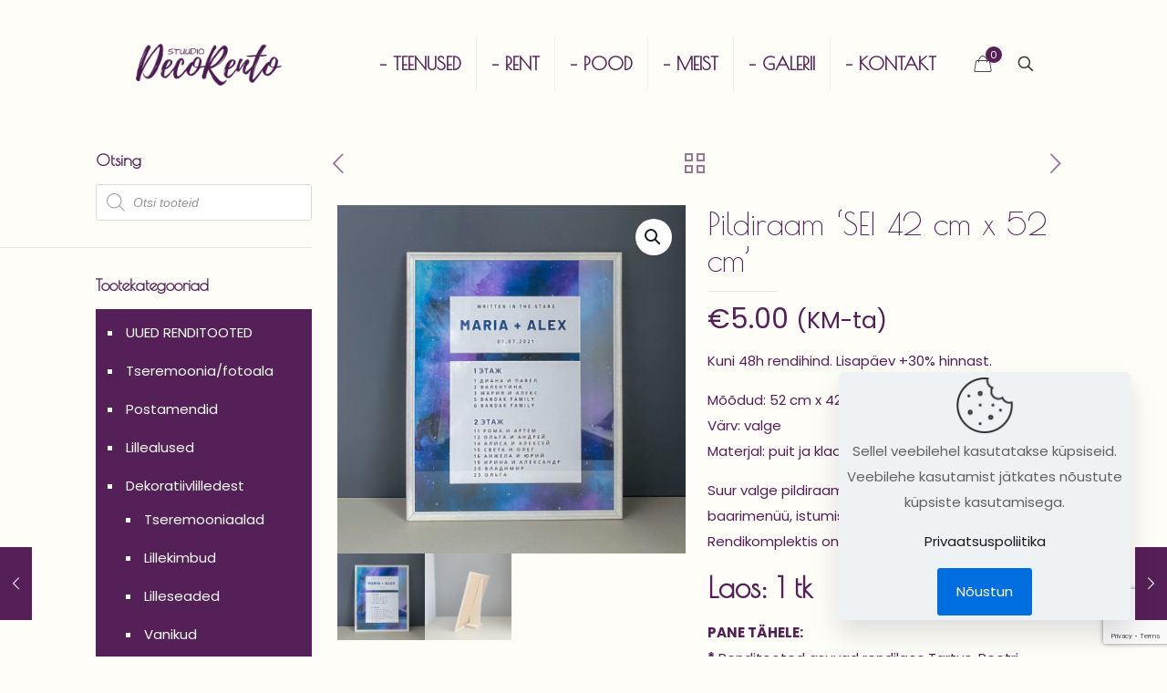

--- FILE ---
content_type: text/html; charset=UTF-8
request_url: https://www.decorento.ee/toode/pildiraam-sei42cmx52cm/
body_size: 39997
content:
<!DOCTYPE html>
<html lang="et" prefix="og: https://ogp.me/ns#" class="no-js " >

<head>

<meta charset="UTF-8" />
	<style>img:is([sizes="auto" i], [sizes^="auto," i]) { contain-intrinsic-size: 3000px 1500px }</style>
	<!-- Global site tag (gtag.js) - Google Analytics -->
<script async src="https://www.googletagmanager.com/gtag/js?id=G-DMFR9ZSTT2"></script>
<script>
  window.dataLayer = window.dataLayer || [];
  function gtag(){dataLayer.push(arguments);}
  gtag('js', new Date());

  gtag('config', 'G-DMFR9ZSTT2');
</script>
<script>
!function(f,b,e,v,n,t,s)
{if(f.fbq)return;n=f.fbq=function(){n.callMethod?
n.callMethod.apply(n,arguments):n.queue.push(arguments)};
if(!f._fbq)f._fbq=n;n.push=n;n.loaded=!0;n.version='2.0';
n.queue=[];t=b.createElement(e);t.async=!0;
t.src=v;s=b.getElementsByTagName(e)[0];
s.parentNode.insertBefore(t,s)}(window, document,'script',
'https://connect.facebook.net/en_US/fbevents.js');
fbq('init', '773017426660492');
fbq('track', 'PageView');
</script>
<noscript><img height="1" width="1" style="display:none"
src="https://www.facebook.com/tr?id=773017426660492&ev=PageView&noscript=1"
/></noscript><meta name="format-detection" content="telephone=no">
<meta name="viewport" content="width=device-width, initial-scale=1, maximum-scale=1" />
<link rel="shortcut icon" href="https://www.decorento.ee/wp-content/uploads/2020/01/Esilehtvasakpunanelill.png" type="image/x-icon" />
<meta name="theme-color" content="#aa8fbc" media="(prefers-color-scheme: light)">
<meta name="theme-color" content="#551f57" media="(prefers-color-scheme: dark)">

<!-- Search Engine Optimization by Rank Math - https://rankmath.com/ -->
<title>Pildiraam &#039;SEI 42 cm x 52 cm&#039; | DecoRento</title>
<link data-rocket-preload as="style" href="https://fonts.googleapis.com/css?family=Poppins%3A1%2C300%2C400%2C400italic%2C500%2C700%2C700italic%7CPoiret%20One%3A1%2C300%2C400%2C400italic%2C500%2C700%2C700italic&#038;display=swap" rel="preload">
<link href="https://fonts.googleapis.com/css?family=Poppins%3A1%2C300%2C400%2C400italic%2C500%2C700%2C700italic%7CPoiret%20One%3A1%2C300%2C400%2C400italic%2C500%2C700%2C700italic&#038;display=swap" media="print" onload="this.media=&#039;all&#039;" rel="stylesheet">
<noscript data-wpr-hosted-gf-parameters=""><link rel="stylesheet" href="https://fonts.googleapis.com/css?family=Poppins%3A1%2C300%2C400%2C400italic%2C500%2C700%2C700italic%7CPoiret%20One%3A1%2C300%2C400%2C400italic%2C500%2C700%2C700italic&#038;display=swap"></noscript>
<meta name="description" content="Suur valge pildiraam puidust jala ja klaasiga, mis sobib baarimenüü, istumisplaani või mingi muu sildi jaoks. Pulma- ja peotarvikute rent."/>
<meta name="robots" content="follow, index, max-snippet:-1, max-video-preview:-1, max-image-preview:large"/>
<link rel="canonical" href="https://www.decorento.ee/toode/pildiraam-sei42cmx52cm/" />
<meta property="og:locale" content="et_EE" />
<meta property="og:type" content="product" />
<meta property="og:title" content="Pildiraam &#039;SEI 42 cm x 52 cm&#039; | DecoRento" />
<meta property="og:description" content="Suur valge pildiraam puidust jala ja klaasiga, mis sobib baarimenüü, istumisplaani või mingi muu sildi jaoks. Pulma- ja peotarvikute rent." />
<meta property="og:url" content="https://www.decorento.ee/toode/pildiraam-sei42cmx52cm/" />
<meta property="og:site_name" content="DecoRento" />
<meta property="og:updated_time" content="2023-04-13T12:12:04+03:00" />
<meta property="og:image" content="https://www.decorento.ee/wp-content/uploads/2023/02/Pildiraam-SEI-42-cm-x-52-cm-3.jpg" />
<meta property="og:image:secure_url" content="https://www.decorento.ee/wp-content/uploads/2023/02/Pildiraam-SEI-42-cm-x-52-cm-3.jpg" />
<meta property="og:image:width" content="1080" />
<meta property="og:image:height" content="1080" />
<meta property="og:image:alt" content="pildiraam" />
<meta property="og:image:type" content="image/jpeg" />
<meta property="product:price:amount" content="5" />
<meta property="product:price:currency" content="EUR" />
<meta property="product:availability" content="instock" />
<meta name="twitter:card" content="summary_large_image" />
<meta name="twitter:title" content="Pildiraam &#039;SEI 42 cm x 52 cm&#039; | DecoRento" />
<meta name="twitter:description" content="Suur valge pildiraam puidust jala ja klaasiga, mis sobib baarimenüü, istumisplaani või mingi muu sildi jaoks. Pulma- ja peotarvikute rent." />
<meta name="twitter:image" content="https://www.decorento.ee/wp-content/uploads/2023/02/Pildiraam-SEI-42-cm-x-52-cm-3.jpg" />
<meta name="twitter:label1" content="Price" />
<meta name="twitter:data1" content="&euro;5.00" />
<meta name="twitter:label2" content="Availability" />
<meta name="twitter:data2" content="In stock" />
<script type="application/ld+json" class="rank-math-schema">{"@context":"https://schema.org","@graph":[{"@type":"Organization","@id":"https://www.decorento.ee/#organization","name":"Stuudio DecoRento","url":"https://www.decorento.ee","sameAs":["https://www.facebook.com/StuudioDecoRento/"],"logo":{"@type":"ImageObject","@id":"https://www.decorento.ee/#logo","url":"https://www.decorento.ee/wp-content/uploads/2020/01/Decorentovaike.png","contentUrl":"https://www.decorento.ee/wp-content/uploads/2020/01/Decorentovaike.png","caption":"DecoRento","inLanguage":"et","width":"400","height":"138"}},{"@type":"WebSite","@id":"https://www.decorento.ee/#website","url":"https://www.decorento.ee","name":"DecoRento","publisher":{"@id":"https://www.decorento.ee/#organization"},"inLanguage":"et"},{"@type":"ImageObject","@id":"https://www.decorento.ee/wp-content/uploads/2023/02/Pildiraam-SEI-42-cm-x-52-cm-3.jpg","url":"https://www.decorento.ee/wp-content/uploads/2023/02/Pildiraam-SEI-42-cm-x-52-cm-3.jpg","width":"1080","height":"1080","inLanguage":"et"},{"@type":"ItemPage","@id":"https://www.decorento.ee/toode/pildiraam-sei42cmx52cm/#webpage","url":"https://www.decorento.ee/toode/pildiraam-sei42cmx52cm/","name":"Pildiraam &#039;SEI 42 cm x 52 cm&#039; | DecoRento","datePublished":"2023-02-06T12:55:37+02:00","dateModified":"2023-04-13T12:12:04+03:00","isPartOf":{"@id":"https://www.decorento.ee/#website"},"primaryImageOfPage":{"@id":"https://www.decorento.ee/wp-content/uploads/2023/02/Pildiraam-SEI-42-cm-x-52-cm-3.jpg"},"inLanguage":"et"},{"@type":"Product","name":"Pildiraam 'SEI 42 cm x 52 cm' | DecoRento","description":"Suur valge pildiraam puidust jala ja klaasiga, mis sobib baarimen\u00fc\u00fc, istumisplaani v\u00f5i mingi muu sildi jaoks. Pulma- ja peotarvikute rent.","category":"'WHITE'","mainEntityOfPage":{"@id":"https://www.decorento.ee/toode/pildiraam-sei42cmx52cm/#webpage"},"image":[{"@type":"ImageObject","url":"https://www.decorento.ee/wp-content/uploads/2023/02/Pildiraam-SEI-42-cm-x-52-cm-3.jpg","height":"1080","width":"1080"},{"@type":"ImageObject","url":"https://www.decorento.ee/wp-content/uploads/2023/02/Pildiraam-SEI-42-cm-x-52-cm-2.jpg","height":"1080","width":"1080"}],"offers":{"@type":"Offer","price":"5.00","priceCurrency":"EUR","priceValidUntil":"2027-12-31","availability":"http://schema.org/InStock","itemCondition":"NewCondition","url":"https://www.decorento.ee/toode/pildiraam-sei42cmx52cm/","seller":{"@type":"Organization","@id":"https://www.decorento.ee/","name":"DecoRento","url":"https://www.decorento.ee","logo":"https://www.decorento.ee/wp-content/uploads/2020/01/Decorentovaike.png"},"priceSpecification":{"price":"5","priceCurrency":"EUR","valueAddedTaxIncluded":"false"}},"@id":"https://www.decorento.ee/toode/pildiraam-sei42cmx52cm/#richSnippet"}]}</script>
<!-- /Rank Math WordPress SEO plugin -->

<link rel='dns-prefetch' href='//capi-automation.s3.us-east-2.amazonaws.com' />
<link rel='dns-prefetch' href='//fonts.googleapis.com' />
<link href='https://fonts.gstatic.com' crossorigin rel='preconnect' />
<link rel="alternate" type="application/rss+xml" title="DecoRento &raquo; RSS" href="https://www.decorento.ee/feed/" />
<link rel="alternate" type="application/rss+xml" title="DecoRento &raquo; Kommentaaride RSS" href="https://www.decorento.ee/comments/feed/" />
<style id='wp-emoji-styles-inline-css' type='text/css'>

	img.wp-smiley, img.emoji {
		display: inline !important;
		border: none !important;
		box-shadow: none !important;
		height: 1em !important;
		width: 1em !important;
		margin: 0 0.07em !important;
		vertical-align: -0.1em !important;
		background: none !important;
		padding: 0 !important;
	}
</style>
<link rel='stylesheet' id='wp-block-library-css' href='https://www.decorento.ee/wp-includes/css/dist/block-library/style.min.css?ver=6.8.3' type='text/css' media='all' />
<style id='classic-theme-styles-inline-css' type='text/css'>
/*! This file is auto-generated */
.wp-block-button__link{color:#fff;background-color:#32373c;border-radius:9999px;box-shadow:none;text-decoration:none;padding:calc(.667em + 2px) calc(1.333em + 2px);font-size:1.125em}.wp-block-file__button{background:#32373c;color:#fff;text-decoration:none}
</style>
<style id='global-styles-inline-css' type='text/css'>
:root{--wp--preset--aspect-ratio--square: 1;--wp--preset--aspect-ratio--4-3: 4/3;--wp--preset--aspect-ratio--3-4: 3/4;--wp--preset--aspect-ratio--3-2: 3/2;--wp--preset--aspect-ratio--2-3: 2/3;--wp--preset--aspect-ratio--16-9: 16/9;--wp--preset--aspect-ratio--9-16: 9/16;--wp--preset--color--black: #000000;--wp--preset--color--cyan-bluish-gray: #abb8c3;--wp--preset--color--white: #ffffff;--wp--preset--color--pale-pink: #f78da7;--wp--preset--color--vivid-red: #cf2e2e;--wp--preset--color--luminous-vivid-orange: #ff6900;--wp--preset--color--luminous-vivid-amber: #fcb900;--wp--preset--color--light-green-cyan: #7bdcb5;--wp--preset--color--vivid-green-cyan: #00d084;--wp--preset--color--pale-cyan-blue: #8ed1fc;--wp--preset--color--vivid-cyan-blue: #0693e3;--wp--preset--color--vivid-purple: #9b51e0;--wp--preset--gradient--vivid-cyan-blue-to-vivid-purple: linear-gradient(135deg,rgba(6,147,227,1) 0%,rgb(155,81,224) 100%);--wp--preset--gradient--light-green-cyan-to-vivid-green-cyan: linear-gradient(135deg,rgb(122,220,180) 0%,rgb(0,208,130) 100%);--wp--preset--gradient--luminous-vivid-amber-to-luminous-vivid-orange: linear-gradient(135deg,rgba(252,185,0,1) 0%,rgba(255,105,0,1) 100%);--wp--preset--gradient--luminous-vivid-orange-to-vivid-red: linear-gradient(135deg,rgba(255,105,0,1) 0%,rgb(207,46,46) 100%);--wp--preset--gradient--very-light-gray-to-cyan-bluish-gray: linear-gradient(135deg,rgb(238,238,238) 0%,rgb(169,184,195) 100%);--wp--preset--gradient--cool-to-warm-spectrum: linear-gradient(135deg,rgb(74,234,220) 0%,rgb(151,120,209) 20%,rgb(207,42,186) 40%,rgb(238,44,130) 60%,rgb(251,105,98) 80%,rgb(254,248,76) 100%);--wp--preset--gradient--blush-light-purple: linear-gradient(135deg,rgb(255,206,236) 0%,rgb(152,150,240) 100%);--wp--preset--gradient--blush-bordeaux: linear-gradient(135deg,rgb(254,205,165) 0%,rgb(254,45,45) 50%,rgb(107,0,62) 100%);--wp--preset--gradient--luminous-dusk: linear-gradient(135deg,rgb(255,203,112) 0%,rgb(199,81,192) 50%,rgb(65,88,208) 100%);--wp--preset--gradient--pale-ocean: linear-gradient(135deg,rgb(255,245,203) 0%,rgb(182,227,212) 50%,rgb(51,167,181) 100%);--wp--preset--gradient--electric-grass: linear-gradient(135deg,rgb(202,248,128) 0%,rgb(113,206,126) 100%);--wp--preset--gradient--midnight: linear-gradient(135deg,rgb(2,3,129) 0%,rgb(40,116,252) 100%);--wp--preset--font-size--small: 13px;--wp--preset--font-size--medium: 20px;--wp--preset--font-size--large: 36px;--wp--preset--font-size--x-large: 42px;--wp--preset--spacing--20: 0.44rem;--wp--preset--spacing--30: 0.67rem;--wp--preset--spacing--40: 1rem;--wp--preset--spacing--50: 1.5rem;--wp--preset--spacing--60: 2.25rem;--wp--preset--spacing--70: 3.38rem;--wp--preset--spacing--80: 5.06rem;--wp--preset--shadow--natural: 6px 6px 9px rgba(0, 0, 0, 0.2);--wp--preset--shadow--deep: 12px 12px 50px rgba(0, 0, 0, 0.4);--wp--preset--shadow--sharp: 6px 6px 0px rgba(0, 0, 0, 0.2);--wp--preset--shadow--outlined: 6px 6px 0px -3px rgba(255, 255, 255, 1), 6px 6px rgba(0, 0, 0, 1);--wp--preset--shadow--crisp: 6px 6px 0px rgba(0, 0, 0, 1);}:where(.is-layout-flex){gap: 0.5em;}:where(.is-layout-grid){gap: 0.5em;}body .is-layout-flex{display: flex;}.is-layout-flex{flex-wrap: wrap;align-items: center;}.is-layout-flex > :is(*, div){margin: 0;}body .is-layout-grid{display: grid;}.is-layout-grid > :is(*, div){margin: 0;}:where(.wp-block-columns.is-layout-flex){gap: 2em;}:where(.wp-block-columns.is-layout-grid){gap: 2em;}:where(.wp-block-post-template.is-layout-flex){gap: 1.25em;}:where(.wp-block-post-template.is-layout-grid){gap: 1.25em;}.has-black-color{color: var(--wp--preset--color--black) !important;}.has-cyan-bluish-gray-color{color: var(--wp--preset--color--cyan-bluish-gray) !important;}.has-white-color{color: var(--wp--preset--color--white) !important;}.has-pale-pink-color{color: var(--wp--preset--color--pale-pink) !important;}.has-vivid-red-color{color: var(--wp--preset--color--vivid-red) !important;}.has-luminous-vivid-orange-color{color: var(--wp--preset--color--luminous-vivid-orange) !important;}.has-luminous-vivid-amber-color{color: var(--wp--preset--color--luminous-vivid-amber) !important;}.has-light-green-cyan-color{color: var(--wp--preset--color--light-green-cyan) !important;}.has-vivid-green-cyan-color{color: var(--wp--preset--color--vivid-green-cyan) !important;}.has-pale-cyan-blue-color{color: var(--wp--preset--color--pale-cyan-blue) !important;}.has-vivid-cyan-blue-color{color: var(--wp--preset--color--vivid-cyan-blue) !important;}.has-vivid-purple-color{color: var(--wp--preset--color--vivid-purple) !important;}.has-black-background-color{background-color: var(--wp--preset--color--black) !important;}.has-cyan-bluish-gray-background-color{background-color: var(--wp--preset--color--cyan-bluish-gray) !important;}.has-white-background-color{background-color: var(--wp--preset--color--white) !important;}.has-pale-pink-background-color{background-color: var(--wp--preset--color--pale-pink) !important;}.has-vivid-red-background-color{background-color: var(--wp--preset--color--vivid-red) !important;}.has-luminous-vivid-orange-background-color{background-color: var(--wp--preset--color--luminous-vivid-orange) !important;}.has-luminous-vivid-amber-background-color{background-color: var(--wp--preset--color--luminous-vivid-amber) !important;}.has-light-green-cyan-background-color{background-color: var(--wp--preset--color--light-green-cyan) !important;}.has-vivid-green-cyan-background-color{background-color: var(--wp--preset--color--vivid-green-cyan) !important;}.has-pale-cyan-blue-background-color{background-color: var(--wp--preset--color--pale-cyan-blue) !important;}.has-vivid-cyan-blue-background-color{background-color: var(--wp--preset--color--vivid-cyan-blue) !important;}.has-vivid-purple-background-color{background-color: var(--wp--preset--color--vivid-purple) !important;}.has-black-border-color{border-color: var(--wp--preset--color--black) !important;}.has-cyan-bluish-gray-border-color{border-color: var(--wp--preset--color--cyan-bluish-gray) !important;}.has-white-border-color{border-color: var(--wp--preset--color--white) !important;}.has-pale-pink-border-color{border-color: var(--wp--preset--color--pale-pink) !important;}.has-vivid-red-border-color{border-color: var(--wp--preset--color--vivid-red) !important;}.has-luminous-vivid-orange-border-color{border-color: var(--wp--preset--color--luminous-vivid-orange) !important;}.has-luminous-vivid-amber-border-color{border-color: var(--wp--preset--color--luminous-vivid-amber) !important;}.has-light-green-cyan-border-color{border-color: var(--wp--preset--color--light-green-cyan) !important;}.has-vivid-green-cyan-border-color{border-color: var(--wp--preset--color--vivid-green-cyan) !important;}.has-pale-cyan-blue-border-color{border-color: var(--wp--preset--color--pale-cyan-blue) !important;}.has-vivid-cyan-blue-border-color{border-color: var(--wp--preset--color--vivid-cyan-blue) !important;}.has-vivid-purple-border-color{border-color: var(--wp--preset--color--vivid-purple) !important;}.has-vivid-cyan-blue-to-vivid-purple-gradient-background{background: var(--wp--preset--gradient--vivid-cyan-blue-to-vivid-purple) !important;}.has-light-green-cyan-to-vivid-green-cyan-gradient-background{background: var(--wp--preset--gradient--light-green-cyan-to-vivid-green-cyan) !important;}.has-luminous-vivid-amber-to-luminous-vivid-orange-gradient-background{background: var(--wp--preset--gradient--luminous-vivid-amber-to-luminous-vivid-orange) !important;}.has-luminous-vivid-orange-to-vivid-red-gradient-background{background: var(--wp--preset--gradient--luminous-vivid-orange-to-vivid-red) !important;}.has-very-light-gray-to-cyan-bluish-gray-gradient-background{background: var(--wp--preset--gradient--very-light-gray-to-cyan-bluish-gray) !important;}.has-cool-to-warm-spectrum-gradient-background{background: var(--wp--preset--gradient--cool-to-warm-spectrum) !important;}.has-blush-light-purple-gradient-background{background: var(--wp--preset--gradient--blush-light-purple) !important;}.has-blush-bordeaux-gradient-background{background: var(--wp--preset--gradient--blush-bordeaux) !important;}.has-luminous-dusk-gradient-background{background: var(--wp--preset--gradient--luminous-dusk) !important;}.has-pale-ocean-gradient-background{background: var(--wp--preset--gradient--pale-ocean) !important;}.has-electric-grass-gradient-background{background: var(--wp--preset--gradient--electric-grass) !important;}.has-midnight-gradient-background{background: var(--wp--preset--gradient--midnight) !important;}.has-small-font-size{font-size: var(--wp--preset--font-size--small) !important;}.has-medium-font-size{font-size: var(--wp--preset--font-size--medium) !important;}.has-large-font-size{font-size: var(--wp--preset--font-size--large) !important;}.has-x-large-font-size{font-size: var(--wp--preset--font-size--x-large) !important;}
:where(.wp-block-post-template.is-layout-flex){gap: 1.25em;}:where(.wp-block-post-template.is-layout-grid){gap: 1.25em;}
:where(.wp-block-columns.is-layout-flex){gap: 2em;}:where(.wp-block-columns.is-layout-grid){gap: 2em;}
:root :where(.wp-block-pullquote){font-size: 1.5em;line-height: 1.6;}
</style>
<link rel='stylesheet' id='trwca-style-css' href='https://www.decorento.ee/wp-content/plugins/woocommerce-category-accordion/assets/css/trwca-style.min.css?ver=1.0' type='text/css' media='all' />
<link rel='stylesheet' id='icon-font-css' href='https://www.decorento.ee/wp-content/plugins/woocommerce-category-accordion/assets/css/font-awesome.min.css?ver=1.0' type='text/css' media='all' />
<link rel='stylesheet' id='photoswipe-css' href='https://www.decorento.ee/wp-content/plugins/woocommerce/assets/css/photoswipe/photoswipe.min.css?ver=10.4.3' type='text/css' media='all' />
<link rel='stylesheet' id='photoswipe-default-skin-css' href='https://www.decorento.ee/wp-content/plugins/woocommerce/assets/css/photoswipe/default-skin/default-skin.min.css?ver=10.4.3' type='text/css' media='all' />
<link rel='stylesheet' id='woocommerce-layout-css' href='https://www.decorento.ee/wp-content/plugins/woocommerce/assets/css/woocommerce-layout.css?ver=10.4.3' type='text/css' media='all' />
<link rel='stylesheet' id='woocommerce-smallscreen-css' href='https://www.decorento.ee/wp-content/plugins/woocommerce/assets/css/woocommerce-smallscreen.css?ver=10.4.3' type='text/css' media='only screen and (max-width: 768px)' />
<link rel='stylesheet' id='woocommerce-general-css' href='https://www.decorento.ee/wp-content/plugins/woocommerce/assets/css/woocommerce.css?ver=10.4.3' type='text/css' media='all' />
<style id='woocommerce-inline-inline-css' type='text/css'>
.woocommerce form .form-row .required { visibility: visible; }
</style>
<link rel='stylesheet' id='dgwt-wcas-style-css' href='https://www.decorento.ee/wp-content/plugins/ajax-search-for-woocommerce/assets/css/style.min.css?ver=1.32.2' type='text/css' media='all' />
<link rel='stylesheet' id='mfn-be-css' href='https://www.decorento.ee/wp-content/themes/betheme/css/be.css?ver=28.1.6' type='text/css' media='all' />
<link rel='stylesheet' id='mfn-animations-css' href='https://www.decorento.ee/wp-content/themes/betheme/assets/animations/animations.min.css?ver=28.1.6' type='text/css' media='all' />
<link rel='stylesheet' id='mfn-font-awesome-css' href='https://www.decorento.ee/wp-content/themes/betheme/fonts/fontawesome/fontawesome.css?ver=28.1.6' type='text/css' media='all' />
<link rel='stylesheet' id='mfn-responsive-css' href='https://www.decorento.ee/wp-content/themes/betheme/css/responsive.css?ver=28.1.6' type='text/css' media='all' />

<link rel='stylesheet' id='mfn-woo-css' href='https://www.decorento.ee/wp-content/themes/betheme/css/woocommerce.css?ver=28.1.6' type='text/css' media='all' />
<style id='mfn-dynamic-inline-css' type='text/css'>
html{background-color:#fffdf7}#Wrapper,#Content,.mfn-popup .mfn-popup-content,.mfn-off-canvas-sidebar .mfn-off-canvas-content-wrapper,.mfn-cart-holder,.mfn-header-login,#Top_bar .search_wrapper,#Top_bar .top_bar_right .mfn-live-search-box,.column_livesearch .mfn-live-search-wrapper,.column_livesearch .mfn-live-search-box{background-color:#fffdf7}.layout-boxed.mfn-bebuilder-header.mfn-ui #Wrapper .mfn-only-sample-content{background-color:#fffdf7}body:not(.template-slider) #Header{min-height:135px}body.header-below:not(.template-slider) #Header{padding-top:135px}#Footer .widgets_wrapper{padding:70px 0}.has-search-overlay.search-overlay-opened #search-overlay{background-color:rgba(0,0,0,0.6)}.elementor-page.elementor-default #Content .the_content .section_wrapper{max-width:100%}.elementor-page.elementor-default #Content .section.the_content{width:100%}.elementor-page.elementor-default #Content .section_wrapper .the_content_wrapper{margin-left:0;margin-right:0;width:100%}body,span.date_label,.timeline_items li h3 span,input[type="date"],input[type="text"],input[type="password"],input[type="tel"],input[type="email"],input[type="url"],textarea,select,.offer_li .title h3,.mfn-menu-item-megamenu{font-family:"Poppins",-apple-system,BlinkMacSystemFont,"Segoe UI",Roboto,Oxygen-Sans,Ubuntu,Cantarell,"Helvetica Neue",sans-serif}.lead,.big{font-family:"Poppins",-apple-system,BlinkMacSystemFont,"Segoe UI",Roboto,Oxygen-Sans,Ubuntu,Cantarell,"Helvetica Neue",sans-serif}#menu > ul > li > a,#overlay-menu ul li a{font-family:"Poiret One",-apple-system,BlinkMacSystemFont,"Segoe UI",Roboto,Oxygen-Sans,Ubuntu,Cantarell,"Helvetica Neue",sans-serif}#Subheader .title{font-family:"Poiret One",-apple-system,BlinkMacSystemFont,"Segoe UI",Roboto,Oxygen-Sans,Ubuntu,Cantarell,"Helvetica Neue",sans-serif}h1,h2,h3,h4,.text-logo #logo{font-family:"Poiret One",-apple-system,BlinkMacSystemFont,"Segoe UI",Roboto,Oxygen-Sans,Ubuntu,Cantarell,"Helvetica Neue",sans-serif}h5,h6{font-family:"Poiret One",-apple-system,BlinkMacSystemFont,"Segoe UI",Roboto,Oxygen-Sans,Ubuntu,Cantarell,"Helvetica Neue",sans-serif}blockquote{font-family:"Poppins",-apple-system,BlinkMacSystemFont,"Segoe UI",Roboto,Oxygen-Sans,Ubuntu,Cantarell,"Helvetica Neue",sans-serif}.chart_box .chart .num,.counter .desc_wrapper .number-wrapper,.how_it_works .image .number,.pricing-box .plan-header .price,.quick_fact .number-wrapper,.woocommerce .product div.entry-summary .price{font-family:"Poppins",-apple-system,BlinkMacSystemFont,"Segoe UI",Roboto,Oxygen-Sans,Ubuntu,Cantarell,"Helvetica Neue",sans-serif}body,.mfn-menu-item-megamenu{font-size:15px;line-height:28px;font-weight:400;letter-spacing:0px}.lead,.big{font-size:17px;line-height:30px;font-weight:400;letter-spacing:0px}#menu > ul > li > a,#overlay-menu ul li a{font-size:20px;font-weight:600;letter-spacing:0px}#overlay-menu ul li a{line-height:30px}#Subheader .title{font-size:30px;line-height:35px;font-weight:400;letter-spacing:1px;font-style:italic}h1,.text-logo #logo{font-size:48px;line-height:50px;font-weight:400;letter-spacing:0px}h2{font-size:50px;line-height:50px;font-weight:400;letter-spacing:0px}h3,.woocommerce ul.products li.product h3,.woocommerce #customer_login h2{font-size:32px;line-height:42px;font-weight:400;letter-spacing:0px}h4,.woocommerce .woocommerce-order-details__title,.woocommerce .wc-bacs-bank-details-heading,.woocommerce .woocommerce-customer-details h2{font-size:20px;line-height:30px;font-weight:400;letter-spacing:0px}h5{font-size:15px;line-height:25px;font-weight:600;letter-spacing:2px}h6{font-size:13px;line-height:20px;font-weight:600;letter-spacing:0px}#Intro .intro-title{font-size:70px;line-height:70px;font-weight:400;letter-spacing:0px}@media only screen and (min-width:768px) and (max-width:959px){body,.mfn-menu-item-megamenu{font-size:13px;line-height:24px;font-weight:400;letter-spacing:0px}.lead,.big{font-size:14px;line-height:26px;font-weight:400;letter-spacing:0px}#menu > ul > li > a,#overlay-menu ul li a{font-size:17px;font-weight:600;letter-spacing:0px}#overlay-menu ul li a{line-height:25.5px}#Subheader .title{font-size:26px;line-height:30px;font-weight:400;letter-spacing:1px;font-style:italic}h1,.text-logo #logo{font-size:41px;line-height:43px;font-weight:400;letter-spacing:0px}h2{font-size:43px;line-height:43px;font-weight:400;letter-spacing:0px}h3,.woocommerce ul.products li.product h3,.woocommerce #customer_login h2{font-size:27px;line-height:36px;font-weight:400;letter-spacing:0px}h4,.woocommerce .woocommerce-order-details__title,.woocommerce .wc-bacs-bank-details-heading,.woocommerce .woocommerce-customer-details h2{font-size:17px;line-height:26px;font-weight:400;letter-spacing:0px}h5{font-size:13px;line-height:21px;font-weight:600;letter-spacing:2px}h6{font-size:13px;line-height:19px;font-weight:600;letter-spacing:0px}#Intro .intro-title{font-size:60px;line-height:60px;font-weight:400;letter-spacing:0px}blockquote{font-size:15px}.chart_box .chart .num{font-size:45px;line-height:45px}.counter .desc_wrapper .number-wrapper{font-size:45px;line-height:45px}.counter .desc_wrapper .title{font-size:14px;line-height:18px}.faq .question .title{font-size:14px}.fancy_heading .title{font-size:38px;line-height:38px}.offer .offer_li .desc_wrapper .title h3{font-size:32px;line-height:32px}.offer_thumb_ul li.offer_thumb_li .desc_wrapper .title h3{font-size:32px;line-height:32px}.pricing-box .plan-header h2{font-size:27px;line-height:27px}.pricing-box .plan-header .price > span{font-size:40px;line-height:40px}.pricing-box .plan-header .price sup.currency{font-size:18px;line-height:18px}.pricing-box .plan-header .price sup.period{font-size:14px;line-height:14px}.quick_fact .number-wrapper{font-size:80px;line-height:80px}.trailer_box .desc h2{font-size:27px;line-height:27px}.widget > h3{font-size:17px;line-height:20px}}@media only screen and (min-width:480px) and (max-width:767px){body,.mfn-menu-item-megamenu{font-size:13px;line-height:21px;font-weight:400;letter-spacing:0px}.lead,.big{font-size:13px;line-height:23px;font-weight:400;letter-spacing:0px}#menu > ul > li > a,#overlay-menu ul li a{font-size:15px;font-weight:600;letter-spacing:0px}#overlay-menu ul li a{line-height:22.5px}#Subheader .title{font-size:23px;line-height:26px;font-weight:400;letter-spacing:1px;font-style:italic}h1,.text-logo #logo{font-size:36px;line-height:38px;font-weight:400;letter-spacing:0px}h2{font-size:38px;line-height:38px;font-weight:400;letter-spacing:0px}h3,.woocommerce ul.products li.product h3,.woocommerce #customer_login h2{font-size:24px;line-height:32px;font-weight:400;letter-spacing:0px}h4,.woocommerce .woocommerce-order-details__title,.woocommerce .wc-bacs-bank-details-heading,.woocommerce .woocommerce-customer-details h2{font-size:15px;line-height:23px;font-weight:400;letter-spacing:0px}h5{font-size:13px;line-height:19px;font-weight:600;letter-spacing:2px}h6{font-size:13px;line-height:19px;font-weight:600;letter-spacing:0px}#Intro .intro-title{font-size:53px;line-height:53px;font-weight:400;letter-spacing:0px}blockquote{font-size:14px}.chart_box .chart .num{font-size:40px;line-height:40px}.counter .desc_wrapper .number-wrapper{font-size:40px;line-height:40px}.counter .desc_wrapper .title{font-size:13px;line-height:16px}.faq .question .title{font-size:13px}.fancy_heading .title{font-size:34px;line-height:34px}.offer .offer_li .desc_wrapper .title h3{font-size:28px;line-height:28px}.offer_thumb_ul li.offer_thumb_li .desc_wrapper .title h3{font-size:28px;line-height:28px}.pricing-box .plan-header h2{font-size:24px;line-height:24px}.pricing-box .plan-header .price > span{font-size:34px;line-height:34px}.pricing-box .plan-header .price sup.currency{font-size:16px;line-height:16px}.pricing-box .plan-header .price sup.period{font-size:13px;line-height:13px}.quick_fact .number-wrapper{font-size:70px;line-height:70px}.trailer_box .desc h2{font-size:24px;line-height:24px}.widget > h3{font-size:16px;line-height:19px}}@media only screen and (max-width:479px){body,.mfn-menu-item-megamenu{font-size:13px;line-height:19px;font-weight:400;letter-spacing:0px}.lead,.big{font-size:13px;line-height:19px;font-weight:400;letter-spacing:0px}#menu > ul > li > a,#overlay-menu ul li a{font-size:13px;font-weight:600;letter-spacing:0px}#overlay-menu ul li a{line-height:19.5px}#Subheader .title{font-size:18px;line-height:21px;font-weight:400;letter-spacing:1px;font-style:italic}h1,.text-logo #logo{font-size:29px;line-height:30px;font-weight:400;letter-spacing:0px}h2{font-size:30px;line-height:30px;font-weight:400;letter-spacing:0px}h3,.woocommerce ul.products li.product h3,.woocommerce #customer_login h2{font-size:19px;line-height:25px;font-weight:400;letter-spacing:0px}h4,.woocommerce .woocommerce-order-details__title,.woocommerce .wc-bacs-bank-details-heading,.woocommerce .woocommerce-customer-details h2{font-size:13px;line-height:19px;font-weight:400;letter-spacing:0px}h5{font-size:13px;line-height:19px;font-weight:600;letter-spacing:1px}h6{font-size:13px;line-height:19px;font-weight:600;letter-spacing:0px}#Intro .intro-title{font-size:42px;line-height:42px;font-weight:400;letter-spacing:0px}blockquote{font-size:13px}.chart_box .chart .num{font-size:35px;line-height:35px}.counter .desc_wrapper .number-wrapper{font-size:35px;line-height:35px}.counter .desc_wrapper .title{font-size:13px;line-height:26px}.faq .question .title{font-size:13px}.fancy_heading .title{font-size:30px;line-height:30px}.offer .offer_li .desc_wrapper .title h3{font-size:26px;line-height:26px}.offer_thumb_ul li.offer_thumb_li .desc_wrapper .title h3{font-size:26px;line-height:26px}.pricing-box .plan-header h2{font-size:21px;line-height:21px}.pricing-box .plan-header .price > span{font-size:32px;line-height:32px}.pricing-box .plan-header .price sup.currency{font-size:14px;line-height:14px}.pricing-box .plan-header .price sup.period{font-size:13px;line-height:13px}.quick_fact .number-wrapper{font-size:60px;line-height:60px}.trailer_box .desc h2{font-size:21px;line-height:21px}.widget > h3{font-size:15px;line-height:18px}}.with_aside .sidebar.columns{width:23%}.with_aside .sections_group{width:77%}.aside_both .sidebar.columns{width:18%}.aside_both .sidebar.sidebar-1{margin-left:-82%}.aside_both .sections_group{width:64%;margin-left:18%}@media only screen and (min-width:1240px){#Wrapper,.with_aside .content_wrapper{max-width:1080px}body.layout-boxed.mfn-header-scrolled .mfn-header-tmpl.mfn-sticky-layout-width{max-width:1080px;left:0;right:0;margin-left:auto;margin-right:auto}body.layout-boxed:not(.mfn-header-scrolled) .mfn-header-tmpl.mfn-header-layout-width,body.layout-boxed .mfn-header-tmpl.mfn-header-layout-width:not(.mfn-hasSticky){max-width:1080px;left:0;right:0;margin-left:auto;margin-right:auto}body.layout-boxed.mfn-bebuilder-header.mfn-ui .mfn-only-sample-content{max-width:1080px;margin-left:auto;margin-right:auto}.section_wrapper,.container{max-width:1060px}.layout-boxed.header-boxed #Top_bar.is-sticky{max-width:1080px}}@media only screen and (max-width:767px){#Wrapper{max-width:calc(100% - 67px)}.content_wrapper .section_wrapper,.container,.four.columns .widget-area{max-width:550px !important;padding-left:33px;padding-right:33px}}body{--mfn-button-font-family:inherit;--mfn-button-font-size:15px;--mfn-button-font-weight:400;--mfn-button-font-style:inherit;--mfn-button-letter-spacing:0px;--mfn-button-padding:16px 20px 16px 20px;--mfn-button-border-width:2px 2px 2px 2px;--mfn-button-border-radius:3px 3px 3px 3px;--mfn-button-gap:10px;--mfn-button-transition:0.2s;--mfn-button-color:#551f57;--mfn-button-color-hover:#FFFFFF;--mfn-button-bg:#dbdddf;--mfn-button-bg-hover:#551f57;--mfn-button-border-color:transparent;--mfn-button-border-color-hover:transparent;--mfn-button-icon-color:#551f57;--mfn-button-icon-color-hover:#FFFFFF;--mfn-button-box-shadow:unset;--mfn-button-theme-color:#551f57;--mfn-button-theme-color-hover:#000000;--mfn-button-theme-bg:#0095eb;--mfn-button-theme-bg-hover:#551f57;--mfn-button-theme-border-color:transparent;--mfn-button-theme-border-color-hover:transparent;--mfn-button-theme-icon-color:#551f57;--mfn-button-theme-icon-color-hover:#000000;--mfn-button-theme-box-shadow:unset;--mfn-button-shop-color:#551f57;--mfn-button-shop-color-hover:#000000;--mfn-button-shop-bg:#0095eb;--mfn-button-shop-bg-hover:#551f57;--mfn-button-shop-border-color:transparent;--mfn-button-shop-border-color-hover:transparent;--mfn-button-shop-icon-color:#626262;--mfn-button-shop-icon-color-hover:#626262;--mfn-button-shop-box-shadow:unset;--mfn-button-action-color:#747474;--mfn-button-action-color-hover:#000000;--mfn-button-action-bg:#dbdddf;--mfn-button-action-bg-hover:#f7f7f7;--mfn-button-action-border-color:transparent;--mfn-button-action-border-color-hover:transparent;--mfn-button-action-icon-color:#626262;--mfn-button-action-icon-color-hover:#626262;--mfn-button-action-box-shadow:unset}@media only screen and (max-width:959px){body{}}@media only screen and (max-width:768px){body{}}.mfn-cookies,.mfn-cookies-reopen{--mfn-gdpr2-container-text-color:#626262;--mfn-gdpr2-container-strong-color:#07070a;--mfn-gdpr2-container-bg:#ffffff;--mfn-gdpr2-container-overlay:rgba(25,37,48,0.6);--mfn-gdpr2-details-box-bg:#fbfbfb;--mfn-gdpr2-details-switch-bg:#00032a;--mfn-gdpr2-details-switch-bg-active:#5acb65;--mfn-gdpr2-tabs-text-color:#07070a;--mfn-gdpr2-tabs-text-color-active:#0089f7;--mfn-gdpr2-tabs-border:rgba(8,8,14,0.1);--mfn-gdpr2-buttons-box-bg:#fbfbfb;--mfn-gdpr2-reopen-background:#fff;--mfn-gdpr2-reopen-color:#222}#Top_bar #logo,.header-fixed #Top_bar #logo,.header-plain #Top_bar #logo,.header-transparent #Top_bar #logo{height:60px;line-height:60px;padding:40px 0}.logo-overflow #Top_bar:not(.is-sticky) .logo{height:140px}#Top_bar .menu > li > a{padding:40px 0}.menu-highlight:not(.header-creative) #Top_bar .menu > li > a{margin:45px 0}.header-plain:not(.menu-highlight) #Top_bar .menu > li > a span:not(.description){line-height:140px}.header-fixed #Top_bar .menu > li > a{padding:55px 0}@media only screen and (max-width:767px){.mobile-header-mini #Top_bar #logo{height:50px!important;line-height:50px!important;margin:5px 0}}#Top_bar #logo img.svg{width:100px}.image_frame,.wp-caption{border-width:0px}.alert{border-radius:0px}#Top_bar .top_bar_right .top-bar-right-input input{width:200px}.mfn-live-search-box .mfn-live-search-list{max-height:300px}input[type="date"],input[type="email"],input[type="number"],input[type="password"],input[type="search"],input[type="tel"],input[type="text"],input[type="url"],select,textarea,.woocommerce .quantity input.qty{border-width:0 0 2px 0;box-shadow:unset;resize:none}.select2-container--default .select2-selection--single,.select2-dropdown,.select2-container--default.select2-container--open .select2-selection--single{border-width:0 0 2px 0}#Side_slide{right:-230px;width:230px}#Side_slide.left{left:-230px}.blog-teaser li .desc-wrapper .desc{background-position-y:-1px}.mfn-free-delivery-info{--mfn-free-delivery-bar:#551f57;--mfn-free-delivery-bg:rgba(0,0,0,0.1);--mfn-free-delivery-achieved:#551f57}#back_to_top i{color:#65666C}@media only screen and ( max-width:767px ){body:not(.template-slider) #Header{min-height:60px}}@media only screen and (min-width:1240px){body:not(.header-simple) #Top_bar #menu{display:block!important}.tr-menu #Top_bar #menu{background:none!important}#Top_bar .menu > li > ul.mfn-megamenu > li{float:left}#Top_bar .menu > li > ul.mfn-megamenu > li.mfn-megamenu-cols-1{width:100%}#Top_bar .menu > li > ul.mfn-megamenu > li.mfn-megamenu-cols-2{width:50%}#Top_bar .menu > li > ul.mfn-megamenu > li.mfn-megamenu-cols-3{width:33.33%}#Top_bar .menu > li > ul.mfn-megamenu > li.mfn-megamenu-cols-4{width:25%}#Top_bar .menu > li > ul.mfn-megamenu > li.mfn-megamenu-cols-5{width:20%}#Top_bar .menu > li > ul.mfn-megamenu > li.mfn-megamenu-cols-6{width:16.66%}#Top_bar .menu > li > ul.mfn-megamenu > li > ul{display:block!important;position:inherit;left:auto;top:auto;border-width:0 1px 0 0}#Top_bar .menu > li > ul.mfn-megamenu > li:last-child > ul{border:0}#Top_bar .menu > li > ul.mfn-megamenu > li > ul li{width:auto}#Top_bar .menu > li > ul.mfn-megamenu a.mfn-megamenu-title{text-transform:uppercase;font-weight:400;background:none}#Top_bar .menu > li > ul.mfn-megamenu a .menu-arrow{display:none}.menuo-right #Top_bar .menu > li > ul.mfn-megamenu{left:0;width:98%!important;margin:0 1%;padding:20px 0}.menuo-right #Top_bar .menu > li > ul.mfn-megamenu-bg{box-sizing:border-box}#Top_bar .menu > li > ul.mfn-megamenu-bg{padding:20px 166px 20px 20px;background-repeat:no-repeat;background-position:right bottom}.rtl #Top_bar .menu > li > ul.mfn-megamenu-bg{padding-left:166px;padding-right:20px;background-position:left bottom}#Top_bar .menu > li > ul.mfn-megamenu-bg > li{background:none}#Top_bar .menu > li > ul.mfn-megamenu-bg > li a{border:none}#Top_bar .menu > li > ul.mfn-megamenu-bg > li > ul{background:none!important;-webkit-box-shadow:0 0 0 0;-moz-box-shadow:0 0 0 0;box-shadow:0 0 0 0}.mm-vertical #Top_bar .container{position:relative}.mm-vertical #Top_bar .top_bar_left{position:static}.mm-vertical #Top_bar .menu > li ul{box-shadow:0 0 0 0 transparent!important;background-image:none}.mm-vertical #Top_bar .menu > li > ul.mfn-megamenu{padding:20px 0}.mm-vertical.header-plain #Top_bar .menu > li > ul.mfn-megamenu{width:100%!important;margin:0}.mm-vertical #Top_bar .menu > li > ul.mfn-megamenu > li{display:table-cell;float:none!important;width:10%;padding:0 15px;border-right:1px solid rgba(0,0,0,0.05)}.mm-vertical #Top_bar .menu > li > ul.mfn-megamenu > li:last-child{border-right-width:0}.mm-vertical #Top_bar .menu > li > ul.mfn-megamenu > li.hide-border{border-right-width:0}.mm-vertical #Top_bar .menu > li > ul.mfn-megamenu > li a{border-bottom-width:0;padding:9px 15px;line-height:120%}.mm-vertical #Top_bar .menu > li > ul.mfn-megamenu a.mfn-megamenu-title{font-weight:700}.rtl .mm-vertical #Top_bar .menu > li > ul.mfn-megamenu > li:first-child{border-right-width:0}.rtl .mm-vertical #Top_bar .menu > li > ul.mfn-megamenu > li:last-child{border-right-width:1px}body.header-shop #Top_bar #menu{display:flex!important;background-color:transparent}.header-shop #Top_bar.is-sticky .top_bar_row_second{display:none}.header-plain:not(.menuo-right) #Header .top_bar_left{width:auto!important}.header-stack.header-center #Top_bar #menu{display:inline-block!important}.header-simple #Top_bar #menu{display:none;height:auto;width:300px;bottom:auto;top:100%;right:1px;position:absolute;margin:0}.header-simple #Header a.responsive-menu-toggle{display:block;right:10px}.header-simple #Top_bar #menu > ul{width:100%;float:left}.header-simple #Top_bar #menu ul li{width:100%;padding-bottom:0;border-right:0;position:relative}.header-simple #Top_bar #menu ul li a{padding:0 20px;margin:0;display:block;height:auto;line-height:normal;border:none}.header-simple #Top_bar #menu ul li a:not(.menu-toggle):after{display:none}.header-simple #Top_bar #menu ul li a span{border:none;line-height:44px;display:inline;padding:0}.header-simple #Top_bar #menu ul li.submenu .menu-toggle{display:block;position:absolute;right:0;top:0;width:44px;height:44px;line-height:44px;font-size:30px;font-weight:300;text-align:center;cursor:pointer;color:#444;opacity:0.33;transform:unset}.header-simple #Top_bar #menu ul li.submenu .menu-toggle:after{content:"+";position:static}.header-simple #Top_bar #menu ul li.hover > .menu-toggle:after{content:"-"}.header-simple #Top_bar #menu ul li.hover a{border-bottom:0}.header-simple #Top_bar #menu ul.mfn-megamenu li .menu-toggle{display:none}.header-simple #Top_bar #menu ul li ul{position:relative!important;left:0!important;top:0;padding:0;margin:0!important;width:auto!important;background-image:none}.header-simple #Top_bar #menu ul li ul li{width:100%!important;display:block;padding:0}.header-simple #Top_bar #menu ul li ul li a{padding:0 20px 0 30px}.header-simple #Top_bar #menu ul li ul li a .menu-arrow{display:none}.header-simple #Top_bar #menu ul li ul li a span{padding:0}.header-simple #Top_bar #menu ul li ul li a span:after{display:none!important}.header-simple #Top_bar .menu > li > ul.mfn-megamenu a.mfn-megamenu-title{text-transform:uppercase;font-weight:400}.header-simple #Top_bar .menu > li > ul.mfn-megamenu > li > ul{display:block!important;position:inherit;left:auto;top:auto}.header-simple #Top_bar #menu ul li ul li ul{border-left:0!important;padding:0;top:0}.header-simple #Top_bar #menu ul li ul li ul li a{padding:0 20px 0 40px}.rtl.header-simple #Top_bar #menu{left:1px;right:auto}.rtl.header-simple #Top_bar a.responsive-menu-toggle{left:10px;right:auto}.rtl.header-simple #Top_bar #menu ul li.submenu .menu-toggle{left:0;right:auto}.rtl.header-simple #Top_bar #menu ul li ul{left:auto!important;right:0!important}.rtl.header-simple #Top_bar #menu ul li ul li a{padding:0 30px 0 20px}.rtl.header-simple #Top_bar #menu ul li ul li ul li a{padding:0 40px 0 20px}.menu-highlight #Top_bar .menu > li{margin:0 2px}.menu-highlight:not(.header-creative) #Top_bar .menu > li > a{padding:0;-webkit-border-radius:5px;border-radius:5px}.menu-highlight #Top_bar .menu > li > a:after{display:none}.menu-highlight #Top_bar .menu > li > a span:not(.description){line-height:50px}.menu-highlight #Top_bar .menu > li > a span.description{display:none}.menu-highlight.header-stack #Top_bar .menu > li > a{margin:10px 0!important}.menu-highlight.header-stack #Top_bar .menu > li > a span:not(.description){line-height:40px}.menu-highlight.header-simple #Top_bar #menu ul li,.menu-highlight.header-creative #Top_bar #menu ul li{margin:0}.menu-highlight.header-simple #Top_bar #menu ul li > a,.menu-highlight.header-creative #Top_bar #menu ul li > a{-webkit-border-radius:0;border-radius:0}.menu-highlight:not(.header-fixed):not(.header-simple) #Top_bar.is-sticky .menu > li > a{margin:10px 0!important;padding:5px 0!important}.menu-highlight:not(.header-fixed):not(.header-simple) #Top_bar.is-sticky .menu > li > a span{line-height:30px!important}.header-modern.menu-highlight.menuo-right .menu_wrapper{margin-right:20px}.menu-line-below #Top_bar .menu > li > a:not(.menu-toggle):after{top:auto;bottom:-4px}.menu-line-below #Top_bar.is-sticky .menu > li > a:not(.menu-toggle):after{top:auto;bottom:-4px}.menu-line-below-80 #Top_bar:not(.is-sticky) .menu > li > a:not(.menu-toggle):after{height:4px;left:10%;top:50%;margin-top:20px;width:80%}.menu-line-below-80-1 #Top_bar:not(.is-sticky) .menu > li > a:not(.menu-toggle):after{height:1px;left:10%;top:50%;margin-top:20px;width:80%}.menu-link-color #Top_bar .menu > li > a:not(.menu-toggle):after{display:none!important}.menu-arrow-top #Top_bar .menu > li > a:after{background:none repeat scroll 0 0 rgba(0,0,0,0)!important;border-color:#ccc transparent transparent;border-style:solid;border-width:7px 7px 0;display:block;height:0;left:50%;margin-left:-7px;top:0!important;width:0}.menu-arrow-top #Top_bar.is-sticky .menu > li > a:after{top:0!important}.menu-arrow-bottom #Top_bar .menu > li > a:after{background:none!important;border-color:transparent transparent #ccc;border-style:solid;border-width:0 7px 7px;display:block;height:0;left:50%;margin-left:-7px;top:auto;bottom:0;width:0}.menu-arrow-bottom #Top_bar.is-sticky .menu > li > a:after{top:auto;bottom:0}.menuo-no-borders #Top_bar .menu > li > a span{border-width:0!important}.menuo-no-borders #Header_creative #Top_bar .menu > li > a span{border-bottom-width:0}.menuo-no-borders.header-plain #Top_bar a#header_cart,.menuo-no-borders.header-plain #Top_bar a#search_button,.menuo-no-borders.header-plain #Top_bar .wpml-languages,.menuo-no-borders.header-plain #Top_bar a.action_button{border-width:0}.menuo-right #Top_bar .menu_wrapper{float:right}.menuo-right.header-stack:not(.header-center) #Top_bar .menu_wrapper{margin-right:150px}body.header-creative{padding-left:50px}body.header-creative.header-open{padding-left:250px}body.error404,body.under-construction,body.elementor-maintenance-mode,body.template-blank,body.under-construction.header-rtl.header-creative.header-open{padding-left:0!important;padding-right:0!important}.header-creative.footer-fixed #Footer,.header-creative.footer-sliding #Footer,.header-creative.footer-stick #Footer.is-sticky{box-sizing:border-box;padding-left:50px}.header-open.footer-fixed #Footer,.header-open.footer-sliding #Footer,.header-creative.footer-stick #Footer.is-sticky{padding-left:250px}.header-rtl.header-creative.footer-fixed #Footer,.header-rtl.header-creative.footer-sliding #Footer,.header-rtl.header-creative.footer-stick #Footer.is-sticky{padding-left:0;padding-right:50px}.header-rtl.header-open.footer-fixed #Footer,.header-rtl.header-open.footer-sliding #Footer,.header-rtl.header-creative.footer-stick #Footer.is-sticky{padding-right:250px}#Header_creative{background-color:#fff;position:fixed;width:250px;height:100%;left:-200px;top:0;z-index:9002;-webkit-box-shadow:2px 0 4px 2px rgba(0,0,0,.15);box-shadow:2px 0 4px 2px rgba(0,0,0,.15)}#Header_creative .container{width:100%}#Header_creative .creative-wrapper{opacity:0;margin-right:50px}#Header_creative a.creative-menu-toggle{display:block;width:34px;height:34px;line-height:34px;font-size:22px;text-align:center;position:absolute;top:10px;right:8px;border-radius:3px}.admin-bar #Header_creative a.creative-menu-toggle{top:42px}#Header_creative #Top_bar{position:static;width:100%}#Header_creative #Top_bar .top_bar_left{width:100%!important;float:none}#Header_creative #Top_bar .logo{float:none;text-align:center;margin:15px 0}#Header_creative #Top_bar #menu{background-color:transparent}#Header_creative #Top_bar .menu_wrapper{float:none;margin:0 0 30px}#Header_creative #Top_bar .menu > li{width:100%;float:none;position:relative}#Header_creative #Top_bar .menu > li > a{padding:0;text-align:center}#Header_creative #Top_bar .menu > li > a:after{display:none}#Header_creative #Top_bar .menu > li > a span{border-right:0;border-bottom-width:1px;line-height:38px}#Header_creative #Top_bar .menu li ul{left:100%;right:auto;top:0;box-shadow:2px 2px 2px 0 rgba(0,0,0,0.03);-webkit-box-shadow:2px 2px 2px 0 rgba(0,0,0,0.03)}#Header_creative #Top_bar .menu > li > ul.mfn-megamenu{margin:0;width:700px!important}#Header_creative #Top_bar .menu > li > ul.mfn-megamenu > li > ul{left:0}#Header_creative #Top_bar .menu li ul li a{padding-top:9px;padding-bottom:8px}#Header_creative #Top_bar .menu li ul li ul{top:0}#Header_creative #Top_bar .menu > li > a span.description{display:block;font-size:13px;line-height:28px!important;clear:both}.menuo-arrows #Top_bar .menu > li.submenu > a > span:after{content:unset!important}#Header_creative #Top_bar .top_bar_right{width:100%!important;float:left;height:auto;margin-bottom:35px;text-align:center;padding:0 20px;top:0;-webkit-box-sizing:border-box;-moz-box-sizing:border-box;box-sizing:border-box}#Header_creative #Top_bar .top_bar_right:before{content:none}#Header_creative #Top_bar .top_bar_right .top_bar_right_wrapper{flex-wrap:wrap;justify-content:center}#Header_creative #Top_bar .top_bar_right .top-bar-right-icon,#Header_creative #Top_bar .top_bar_right .wpml-languages,#Header_creative #Top_bar .top_bar_right .top-bar-right-button,#Header_creative #Top_bar .top_bar_right .top-bar-right-input{min-height:30px;margin:5px}#Header_creative #Top_bar .search_wrapper{left:100%;top:auto}#Header_creative #Top_bar .banner_wrapper{display:block;text-align:center}#Header_creative #Top_bar .banner_wrapper img{max-width:100%;height:auto;display:inline-block}#Header_creative #Action_bar{display:none;position:absolute;bottom:0;top:auto;clear:both;padding:0 20px;box-sizing:border-box}#Header_creative #Action_bar .contact_details{width:100%;text-align:center;margin-bottom:20px}#Header_creative #Action_bar .contact_details li{padding:0}#Header_creative #Action_bar .social{float:none;text-align:center;padding:5px 0 15px}#Header_creative #Action_bar .social li{margin-bottom:2px}#Header_creative #Action_bar .social-menu{float:none;text-align:center}#Header_creative #Action_bar .social-menu li{border-color:rgba(0,0,0,.1)}#Header_creative .social li a{color:rgba(0,0,0,.5)}#Header_creative .social li a:hover{color:#000}#Header_creative .creative-social{position:absolute;bottom:10px;right:0;width:50px}#Header_creative .creative-social li{display:block;float:none;width:100%;text-align:center;margin-bottom:5px}.header-creative .fixed-nav.fixed-nav-prev{margin-left:50px}.header-creative.header-open .fixed-nav.fixed-nav-prev{margin-left:250px}.menuo-last #Header_creative #Top_bar .menu li.last ul{top:auto;bottom:0}.header-open #Header_creative{left:0}.header-open #Header_creative .creative-wrapper{opacity:1;margin:0!important}.header-open #Header_creative .creative-menu-toggle,.header-open #Header_creative .creative-social{display:none}.header-open #Header_creative #Action_bar{display:block}body.header-rtl.header-creative{padding-left:0;padding-right:50px}.header-rtl #Header_creative{left:auto;right:-200px}.header-rtl #Header_creative .creative-wrapper{margin-left:50px;margin-right:0}.header-rtl #Header_creative a.creative-menu-toggle{left:8px;right:auto}.header-rtl #Header_creative .creative-social{left:0;right:auto}.header-rtl #Footer #back_to_top.sticky{right:125px}.header-rtl #popup_contact{right:70px}.header-rtl #Header_creative #Top_bar .menu li ul{left:auto;right:100%}.header-rtl #Header_creative #Top_bar .search_wrapper{left:auto;right:100%}.header-rtl .fixed-nav.fixed-nav-prev{margin-left:0!important}.header-rtl .fixed-nav.fixed-nav-next{margin-right:50px}body.header-rtl.header-creative.header-open{padding-left:0;padding-right:250px!important}.header-rtl.header-open #Header_creative{left:auto;right:0}.header-rtl.header-open #Footer #back_to_top.sticky{right:325px}.header-rtl.header-open #popup_contact{right:270px}.header-rtl.header-open .fixed-nav.fixed-nav-next{margin-right:250px}#Header_creative.active{left:-1px}.header-rtl #Header_creative.active{left:auto;right:-1px}#Header_creative.active .creative-wrapper{opacity:1;margin:0}.header-creative .vc_row[data-vc-full-width]{padding-left:50px}.header-creative.header-open .vc_row[data-vc-full-width]{padding-left:250px}.header-open .vc_parallax .vc_parallax-inner{left:auto;width:calc(100% - 250px)}.header-open.header-rtl .vc_parallax .vc_parallax-inner{left:0;right:auto}#Header_creative.scroll{height:100%;overflow-y:auto}#Header_creative.scroll:not(.dropdown) .menu li ul{display:none!important}#Header_creative.scroll #Action_bar{position:static}#Header_creative.dropdown{outline:none}#Header_creative.dropdown #Top_bar .menu_wrapper{float:left;width:100%}#Header_creative.dropdown #Top_bar #menu ul li{position:relative;float:left}#Header_creative.dropdown #Top_bar #menu ul li a:not(.menu-toggle):after{display:none}#Header_creative.dropdown #Top_bar #menu ul li a span{line-height:38px;padding:0}#Header_creative.dropdown #Top_bar #menu ul li.submenu .menu-toggle{display:block;position:absolute;right:0;top:0;width:38px;height:38px;line-height:38px;font-size:26px;font-weight:300;text-align:center;cursor:pointer;color:#444;opacity:0.33;z-index:203}#Header_creative.dropdown #Top_bar #menu ul li.submenu .menu-toggle:after{content:"+";position:static}#Header_creative.dropdown #Top_bar #menu ul li.hover > .menu-toggle:after{content:"-"}#Header_creative.dropdown #Top_bar #menu ul.sub-menu li:not(:last-of-type) a{border-bottom:0}#Header_creative.dropdown #Top_bar #menu ul.mfn-megamenu li .menu-toggle{display:none}#Header_creative.dropdown #Top_bar #menu ul li ul{position:relative!important;left:0!important;top:0;padding:0;margin-left:0!important;width:auto!important;background-image:none}#Header_creative.dropdown #Top_bar #menu ul li ul li{width:100%!important}#Header_creative.dropdown #Top_bar #menu ul li ul li a{padding:0 10px;text-align:center}#Header_creative.dropdown #Top_bar #menu ul li ul li a .menu-arrow{display:none}#Header_creative.dropdown #Top_bar #menu ul li ul li a span{padding:0}#Header_creative.dropdown #Top_bar #menu ul li ul li a span:after{display:none!important}#Header_creative.dropdown #Top_bar .menu > li > ul.mfn-megamenu a.mfn-megamenu-title{text-transform:uppercase;font-weight:400}#Header_creative.dropdown #Top_bar .menu > li > ul.mfn-megamenu > li > ul{display:block!important;position:inherit;left:auto;top:auto}#Header_creative.dropdown #Top_bar #menu ul li ul li ul{border-left:0!important;padding:0;top:0}#Header_creative{transition:left .5s ease-in-out,right .5s ease-in-out}#Header_creative .creative-wrapper{transition:opacity .5s ease-in-out,margin 0s ease-in-out .5s}#Header_creative.active .creative-wrapper{transition:opacity .5s ease-in-out,margin 0s ease-in-out}}@media only screen and (min-width:768px){#Top_bar.is-sticky{position:fixed!important;width:100%;left:0;top:-60px;height:60px;z-index:701;background:#fff;opacity:.97;-webkit-box-shadow:0 2px 5px 0 rgba(0,0,0,0.1);-moz-box-shadow:0 2px 5px 0 rgba(0,0,0,0.1);box-shadow:0 2px 5px 0 rgba(0,0,0,0.1)}.layout-boxed.header-boxed #Top_bar.is-sticky{left:50%;-webkit-transform:translateX(-50%);transform:translateX(-50%)}#Top_bar.is-sticky .top_bar_left,#Top_bar.is-sticky .top_bar_right,#Top_bar.is-sticky .top_bar_right:before{background:none;box-shadow:unset}#Top_bar.is-sticky .logo{width:auto;margin:0 30px 0 20px;padding:0}#Top_bar.is-sticky #logo,#Top_bar.is-sticky .custom-logo-link{padding:5px 0!important;height:50px!important;line-height:50px!important}.logo-no-sticky-padding #Top_bar.is-sticky #logo{height:60px!important;line-height:60px!important}#Top_bar.is-sticky #logo img.logo-main{display:none}#Top_bar.is-sticky #logo img.logo-sticky{display:inline;max-height:35px}.logo-sticky-width-auto #Top_bar.is-sticky #logo img.logo-sticky{width:auto}#Top_bar.is-sticky .menu_wrapper{clear:none}#Top_bar.is-sticky .menu_wrapper .menu > li > a{padding:15px 0}#Top_bar.is-sticky .menu > li > a,#Top_bar.is-sticky .menu > li > a span{line-height:30px}#Top_bar.is-sticky .menu > li > a:after{top:auto;bottom:-4px}#Top_bar.is-sticky .menu > li > a span.description{display:none}#Top_bar.is-sticky .secondary_menu_wrapper,#Top_bar.is-sticky .banner_wrapper{display:none}.header-overlay #Top_bar.is-sticky{display:none}.sticky-dark #Top_bar.is-sticky,.sticky-dark #Top_bar.is-sticky #menu{background:rgba(0,0,0,.8)}.sticky-dark #Top_bar.is-sticky .menu > li:not(.current-menu-item) > a{color:#fff}.sticky-dark #Top_bar.is-sticky .top_bar_right .top-bar-right-icon{color:rgba(255,255,255,.9)}.sticky-dark #Top_bar.is-sticky .top_bar_right .top-bar-right-icon svg .path{stroke:rgba(255,255,255,.9)}.sticky-dark #Top_bar.is-sticky .wpml-languages a.active,.sticky-dark #Top_bar.is-sticky .wpml-languages ul.wpml-lang-dropdown{background:rgba(0,0,0,0.1);border-color:rgba(0,0,0,0.1)}.sticky-white #Top_bar.is-sticky,.sticky-white #Top_bar.is-sticky #menu{background:rgba(255,255,255,.8)}.sticky-white #Top_bar.is-sticky .menu > li:not(.current-menu-item) > a{color:#222}.sticky-white #Top_bar.is-sticky .top_bar_right .top-bar-right-icon{color:rgba(0,0,0,.8)}.sticky-white #Top_bar.is-sticky .top_bar_right .top-bar-right-icon svg .path{stroke:rgba(0,0,0,.8)}.sticky-white #Top_bar.is-sticky .wpml-languages a.active,.sticky-white #Top_bar.is-sticky .wpml-languages ul.wpml-lang-dropdown{background:rgba(255,255,255,0.1);border-color:rgba(0,0,0,0.1)}}@media only screen and (max-width:1239px){#Top_bar #menu{display:none;height:auto;width:300px;bottom:auto;top:100%;right:1px;position:absolute;margin:0}#Top_bar a.responsive-menu-toggle{display:block}#Top_bar #menu > ul{width:100%;float:left}#Top_bar #menu ul li{width:100%;padding-bottom:0;border-right:0;position:relative}#Top_bar #menu ul li a{padding:0 25px;margin:0;display:block;height:auto;line-height:normal;border:none}#Top_bar #menu ul li a:not(.menu-toggle):after{display:none}#Top_bar #menu ul li a span{border:none;line-height:44px;display:inline;padding:0}#Top_bar #menu ul li a span.description{margin:0 0 0 5px}#Top_bar #menu ul li.submenu .menu-toggle{display:block;position:absolute;right:15px;top:0;width:44px;height:44px;line-height:44px;font-size:30px;font-weight:300;text-align:center;cursor:pointer;color:#444;opacity:0.33;transform:unset}#Top_bar #menu ul li.submenu .menu-toggle:after{content:"+";position:static}#Top_bar #menu ul li.hover > .menu-toggle:after{content:"-"}#Top_bar #menu ul li.hover a{border-bottom:0}#Top_bar #menu ul li a span:after{display:none!important}#Top_bar #menu ul.mfn-megamenu li .menu-toggle{display:none}.menuo-arrows.keyboard-support #Top_bar .menu > li.submenu > a:not(.menu-toggle):after,.menuo-arrows:not(.keyboard-support) #Top_bar .menu > li.submenu > a:not(.menu-toggle)::after{display:none !important}#Top_bar #menu ul li ul{position:relative!important;left:0!important;top:0;padding:0;margin-left:0!important;width:auto!important;background-image:none!important;box-shadow:0 0 0 0 transparent!important;-webkit-box-shadow:0 0 0 0 transparent!important}#Top_bar #menu ul li ul li{width:100%!important}#Top_bar #menu ul li ul li a{padding:0 20px 0 35px}#Top_bar #menu ul li ul li a .menu-arrow{display:none}#Top_bar #menu ul li ul li a span{padding:0}#Top_bar #menu ul li ul li a span:after{display:none!important}#Top_bar .menu > li > ul.mfn-megamenu a.mfn-megamenu-title{text-transform:uppercase;font-weight:400}#Top_bar .menu > li > ul.mfn-megamenu > li > ul{display:block!important;position:inherit;left:auto;top:auto}#Top_bar #menu ul li ul li ul{border-left:0!important;padding:0;top:0}#Top_bar #menu ul li ul li ul li a{padding:0 20px 0 45px}#Header #menu > ul > li.current-menu-item > a,#Header #menu > ul > li.current_page_item > a,#Header #menu > ul > li.current-menu-parent > a,#Header #menu > ul > li.current-page-parent > a,#Header #menu > ul > li.current-menu-ancestor > a,#Header #menu > ul > li.current_page_ancestor > a{background:rgba(0,0,0,.02)}.rtl #Top_bar #menu{left:1px;right:auto}.rtl #Top_bar a.responsive-menu-toggle{left:20px;right:auto}.rtl #Top_bar #menu ul li.submenu .menu-toggle{left:15px;right:auto;border-left:none;border-right:1px solid #eee;transform:unset}.rtl #Top_bar #menu ul li ul{left:auto!important;right:0!important}.rtl #Top_bar #menu ul li ul li a{padding:0 30px 0 20px}.rtl #Top_bar #menu ul li ul li ul li a{padding:0 40px 0 20px}.header-stack .menu_wrapper a.responsive-menu-toggle{position:static!important;margin:11px 0!important}.header-stack .menu_wrapper #menu{left:0;right:auto}.rtl.header-stack #Top_bar #menu{left:auto;right:0}.admin-bar #Header_creative{top:32px}.header-creative.layout-boxed{padding-top:85px}.header-creative.layout-full-width #Wrapper{padding-top:60px}#Header_creative{position:fixed;width:100%;left:0!important;top:0;z-index:1001}#Header_creative .creative-wrapper{display:block!important;opacity:1!important}#Header_creative .creative-menu-toggle,#Header_creative .creative-social{display:none!important;opacity:1!important}#Header_creative #Top_bar{position:static;width:100%}#Header_creative #Top_bar .one{display:flex}#Header_creative #Top_bar #logo,#Header_creative #Top_bar .custom-logo-link{height:50px;line-height:50px;padding:5px 0}#Header_creative #Top_bar #logo img.logo-sticky{max-height:40px!important}#Header_creative #logo img.logo-main{display:none}#Header_creative #logo img.logo-sticky{display:inline-block}.logo-no-sticky-padding #Header_creative #Top_bar #logo{height:60px;line-height:60px;padding:0}.logo-no-sticky-padding #Header_creative #Top_bar #logo img.logo-sticky{max-height:60px!important}#Header_creative #Action_bar{display:none}#Header_creative #Top_bar .top_bar_right:before{content:none}#Header_creative.scroll{overflow:visible!important}}body{--mfn-clients-tiles-hover:#551f57;--mfn-icon-box-icon:#551f57;--mfn-sliding-box-bg:#551f57;--mfn-woo-body-color:#551f57;--mfn-woo-heading-color:#551f57;--mfn-woo-themecolor:#551f57;--mfn-woo-bg-themecolor:#551f57;--mfn-woo-border-themecolor:#551f57}#Header_wrapper,#Intro{background-color:#fffdf7}#Subheader{background-color:rgba(247,247,247,1)}.header-classic #Action_bar,.header-fixed #Action_bar,.header-plain #Action_bar,.header-split #Action_bar,.header-shop #Action_bar,.header-shop-split #Action_bar,.header-stack #Action_bar{background-color:#292b33}#Sliding-top{background-color:#545454}#Sliding-top a.sliding-top-control{border-right-color:#545454}#Sliding-top.st-center a.sliding-top-control,#Sliding-top.st-left a.sliding-top-control{border-top-color:#545454}#Footer{background-color:#551f57}.grid .post-item,.masonry:not(.tiles) .post-item,.photo2 .post .post-desc-wrapper{background-color:transparent}.portfolio_group .portfolio-item .desc{background-color:transparent}.woocommerce ul.products li.product,.shop_slider .shop_slider_ul .shop_slider_li .item_wrapper .desc{background-color:transparent}body,ul.timeline_items,.icon_box a .desc,.icon_box a:hover .desc,.feature_list ul li a,.list_item a,.list_item a:hover,.widget_recent_entries ul li a,.flat_box a,.flat_box a:hover,.story_box .desc,.content_slider.carousel  ul li a .title,.content_slider.flat.description ul li .desc,.content_slider.flat.description ul li a .desc,.post-nav.minimal a i{color:#551f57}.lead{color:#2e2e2e}.post-nav.minimal a svg{fill:#551f57}.themecolor,.opening_hours .opening_hours_wrapper li span,.fancy_heading_icon .icon_top,.fancy_heading_arrows .icon-right-dir,.fancy_heading_arrows .icon-left-dir,.fancy_heading_line .title,.button-love a.mfn-love,.format-link .post-title .icon-link,.pager-single > span,.pager-single a:hover,.widget_meta ul,.widget_pages ul,.widget_rss ul,.widget_mfn_recent_comments ul li:after,.widget_archive ul,.widget_recent_comments ul li:after,.widget_nav_menu ul,.woocommerce ul.products li.product .price,.shop_slider .shop_slider_ul .item_wrapper .price,.woocommerce-page ul.products li.product .price,.widget_price_filter .price_label .from,.widget_price_filter .price_label .to,.woocommerce ul.product_list_widget li .quantity .amount,.woocommerce .product div.entry-summary .price,.woocommerce .product .woocommerce-variation-price .price,.woocommerce .star-rating span,#Error_404 .error_pic i,.style-simple #Filters .filters_wrapper ul li a:hover,.style-simple #Filters .filters_wrapper ul li.current-cat a,.style-simple .quick_fact .title,.mfn-cart-holder .mfn-ch-content .mfn-ch-product .woocommerce-Price-amount,.woocommerce .comment-form-rating p.stars a:before,.wishlist .wishlist-row .price,.search-results .search-item .post-product-price,.progress_icons.transparent .progress_icon.themebg{color:#551f57}.mfn-wish-button.loved:not(.link) .path{fill:#551f57;stroke:#551f57}.themebg,#comments .commentlist > li .reply a.comment-reply-link,#Filters .filters_wrapper ul li a:hover,#Filters .filters_wrapper ul li.current-cat a,.fixed-nav .arrow,.offer_thumb .slider_pagination a:before,.offer_thumb .slider_pagination a.selected:after,.pager .pages a:hover,.pager .pages a.active,.pager .pages span.page-numbers.current,.pager-single span:after,.portfolio_group.exposure .portfolio-item .desc-inner .line,.Recent_posts ul li .desc:after,.Recent_posts ul li .photo .c,.slider_pagination a.selected,.slider_pagination .slick-active a,.slider_pagination a.selected:after,.slider_pagination .slick-active a:after,.testimonials_slider .slider_images,.testimonials_slider .slider_images a:after,.testimonials_slider .slider_images:before,#Top_bar .header-cart-count,#Top_bar .header-wishlist-count,.mfn-footer-stickymenu ul li a .header-wishlist-count,.mfn-footer-stickymenu ul li a .header-cart-count,.widget_categories ul,.widget_mfn_menu ul li a:hover,.widget_mfn_menu ul li.current-menu-item:not(.current-menu-ancestor) > a,.widget_mfn_menu ul li.current_page_item:not(.current_page_ancestor) > a,.widget_product_categories ul,.widget_recent_entries ul li:after,.woocommerce-account table.my_account_orders .order-number a,.woocommerce-MyAccount-navigation ul li.is-active a,.style-simple .accordion .question:after,.style-simple .faq .question:after,.style-simple .icon_box .desc_wrapper .title:before,.style-simple #Filters .filters_wrapper ul li a:after,.style-simple .trailer_box:hover .desc,.tp-bullets.simplebullets.round .bullet.selected,.tp-bullets.simplebullets.round .bullet.selected:after,.tparrows.default,.tp-bullets.tp-thumbs .bullet.selected:after{background-color:#551f57}.Latest_news ul li .photo,.Recent_posts.blog_news ul li .photo,.style-simple .opening_hours .opening_hours_wrapper li label,.style-simple .timeline_items li:hover h3,.style-simple .timeline_items li:nth-child(even):hover h3,.style-simple .timeline_items li:hover .desc,.style-simple .timeline_items li:nth-child(even):hover,.style-simple .offer_thumb .slider_pagination a.selected{border-color:#551f57}a{color:#551f57}a:hover{color:#bb1c54}*::-moz-selection{background-color:#551f57;color:white}*::selection{background-color:#551f57;color:white}.blockquote p.author span,.counter .desc_wrapper .title,.article_box .desc_wrapper p,.team .desc_wrapper p.subtitle,.pricing-box .plan-header p.subtitle,.pricing-box .plan-header .price sup.period,.chart_box p,.fancy_heading .inside,.fancy_heading_line .slogan,.post-meta,.post-meta a,.post-footer,.post-footer a span.label,.pager .pages a,.button-love a .label,.pager-single a,#comments .commentlist > li .comment-author .says,.fixed-nav .desc .date,.filters_buttons li.label,.Recent_posts ul li a .desc .date,.widget_recent_entries ul li .post-date,.tp_recent_tweets .twitter_time,.widget_price_filter .price_label,.shop-filters .woocommerce-result-count,.woocommerce ul.product_list_widget li .quantity,.widget_shopping_cart ul.product_list_widget li dl,.product_meta .posted_in,.woocommerce .shop_table .product-name .variation > dd,.shipping-calculator-button:after,.shop_slider .shop_slider_ul .item_wrapper .price del,.woocommerce .product .entry-summary .woocommerce-product-rating .woocommerce-review-link,.woocommerce .product.style-default .entry-summary .product_meta .tagged_as,.woocommerce .tagged_as,.wishlist .sku_wrapper,.woocommerce .column_product_rating .woocommerce-review-link,.woocommerce #reviews #comments ol.commentlist li .comment-text p.meta .woocommerce-review__verified,.woocommerce #reviews #comments ol.commentlist li .comment-text p.meta .woocommerce-review__dash,.woocommerce #reviews #comments ol.commentlist li .comment-text p.meta .woocommerce-review__published-date,.testimonials_slider .testimonials_slider_ul li .author span,.testimonials_slider .testimonials_slider_ul li .author span a,.Latest_news ul li .desc_footer,.share-simple-wrapper .icons a{color:#a8a8a8}h1,h1 a,h1 a:hover,.text-logo #logo{color:#551f57}h2,h2 a,h2 a:hover{color:#551f57}h3,h3 a,h3 a:hover{color:#551f57}h4,h4 a,h4 a:hover,.style-simple .sliding_box .desc_wrapper h4{color:#551f57}h5,h5 a,h5 a:hover{color:#551f57}h6,h6 a,h6 a:hover,a.content_link .title{color:#551f57}.woocommerce #customer_login h2{color:#551f57} .woocommerce .woocommerce-order-details__title,.woocommerce .wc-bacs-bank-details-heading,.woocommerce .woocommerce-customer-details h2,.woocommerce #respond .comment-reply-title,.woocommerce #reviews #comments ol.commentlist li .comment-text p.meta .woocommerce-review__author{color:#551f57} .dropcap,.highlight:not(.highlight_image){background-color:#551f57}a.mfn-link{color:#656B6F}a.mfn-link-2 span,a:hover.mfn-link-2 span:before,a.hover.mfn-link-2 span:before,a.mfn-link-5 span,a.mfn-link-8:after,a.mfn-link-8:before{background:#551f57}a:hover.mfn-link{color:#551f57}a.mfn-link-2 span:before,a:hover.mfn-link-4:before,a:hover.mfn-link-4:after,a.hover.mfn-link-4:before,a.hover.mfn-link-4:after,a.mfn-link-5:before,a.mfn-link-7:after,a.mfn-link-7:before{background:#bb1c54}a.mfn-link-6:before{border-bottom-color:#bb1c54}a.mfn-link svg .path{stroke:#551f57}.column_column ul,.column_column ol,.the_content_wrapper:not(.is-elementor) ul,.the_content_wrapper:not(.is-elementor) ol{color:#737E86}hr.hr_color,.hr_color hr,.hr_dots span{color:#551f57;background:#551f57}.hr_zigzag i{color:#551f57}.highlight-left:after,.highlight-right:after{background:#551f57}@media only screen and (max-width:767px){.highlight-left .wrap:first-child,.highlight-right .wrap:last-child{background:#551f57}}#Header .top_bar_left,.header-classic #Top_bar,.header-plain #Top_bar,.header-stack #Top_bar,.header-split #Top_bar,.header-shop #Top_bar,.header-shop-split #Top_bar,.header-fixed #Top_bar,.header-below #Top_bar,#Header_creative,#Top_bar #menu,.sticky-tb-color #Top_bar.is-sticky{background-color:#fffdf7}#Top_bar .wpml-languages a.active,#Top_bar .wpml-languages ul.wpml-lang-dropdown{background-color:#fffdf7}#Top_bar .top_bar_right:before{background-color:#e3e3e3}#Header .top_bar_right{background-color:#f5f5f5}#Top_bar .top_bar_right .top-bar-right-icon,#Top_bar .top_bar_right .top-bar-right-icon svg .path{color:#333333;stroke:#333333}#Top_bar .menu > li > a,#Top_bar #menu ul li.submenu .menu-toggle{color:#551f57}#Top_bar .menu > li.current-menu-item > a,#Top_bar .menu > li.current_page_item > a,#Top_bar .menu > li.current-menu-parent > a,#Top_bar .menu > li.current-page-parent > a,#Top_bar .menu > li.current-menu-ancestor > a,#Top_bar .menu > li.current-page-ancestor > a,#Top_bar .menu > li.current_page_ancestor > a,#Top_bar .menu > li.hover > a{color:#551f57}#Top_bar .menu > li a:not(.menu-toggle):after{background:#551f57}.menuo-arrows #Top_bar .menu > li.submenu > a > span:not(.description)::after{border-top-color:#551f57}#Top_bar .menu > li.current-menu-item.submenu > a > span:not(.description)::after,#Top_bar .menu > li.current_page_item.submenu > a > span:not(.description)::after,#Top_bar .menu > li.current-menu-parent.submenu > a > span:not(.description)::after,#Top_bar .menu > li.current-page-parent.submenu > a > span:not(.description)::after,#Top_bar .menu > li.current-menu-ancestor.submenu > a > span:not(.description)::after,#Top_bar .menu > li.current-page-ancestor.submenu > a > span:not(.description)::after,#Top_bar .menu > li.current_page_ancestor.submenu > a > span:not(.description)::after,#Top_bar .menu > li.hover.submenu > a > span:not(.description)::after{border-top-color:#551f57}.menu-highlight #Top_bar #menu > ul > li.current-menu-item > a,.menu-highlight #Top_bar #menu > ul > li.current_page_item > a,.menu-highlight #Top_bar #menu > ul > li.current-menu-parent > a,.menu-highlight #Top_bar #menu > ul > li.current-page-parent > a,.menu-highlight #Top_bar #menu > ul > li.current-menu-ancestor > a,.menu-highlight #Top_bar #menu > ul > li.current-page-ancestor > a,.menu-highlight #Top_bar #menu > ul > li.current_page_ancestor > a,.menu-highlight #Top_bar #menu > ul > li.hover > a{background:#F2F2F2}.menu-arrow-bottom #Top_bar .menu > li > a:after{border-bottom-color:#551f57}.menu-arrow-top #Top_bar .menu > li > a:after{border-top-color:#551f57}.header-plain #Top_bar .menu > li.current-menu-item > a,.header-plain #Top_bar .menu > li.current_page_item > a,.header-plain #Top_bar .menu > li.current-menu-parent > a,.header-plain #Top_bar .menu > li.current-page-parent > a,.header-plain #Top_bar .menu > li.current-menu-ancestor > a,.header-plain #Top_bar .menu > li.current-page-ancestor > a,.header-plain #Top_bar .menu > li.current_page_ancestor > a,.header-plain #Top_bar .menu > li.hover > a,.header-plain #Top_bar .wpml-languages:hover,.header-plain #Top_bar .wpml-languages ul.wpml-lang-dropdown{background:#F2F2F2;color:#551f57}.header-plain #Top_bar .top_bar_right .top-bar-right-icon:hover{background:#F2F2F2}.header-plain #Top_bar,.header-plain #Top_bar .menu > li > a span:not(.description),.header-plain #Top_bar .top_bar_right .top-bar-right-icon,.header-plain #Top_bar .top_bar_right .top-bar-right-button,.header-plain #Top_bar .top_bar_right .top-bar-right-input,.header-plain #Top_bar .wpml-languages{border-color:#f2f2f2}#Top_bar .menu > li ul{background-color:#551f57}#Top_bar .menu > li ul li a{color:#fffdf7}#Top_bar .menu > li ul li a:hover,#Top_bar .menu > li ul li.hover > a{color:#fffdf7}.overlay-menu-toggle{color:#551f57 !important;background:transparent}#Overlay{background:rgba(85,31,87,0.95)}#overlay-menu ul li a,.header-overlay .overlay-menu-toggle.focus{color:#ebdadf}#overlay-menu ul li.current-menu-item > a,#overlay-menu ul li.current_page_item > a,#overlay-menu ul li.current-menu-parent > a,#overlay-menu ul li.current-page-parent > a,#overlay-menu ul li.current-menu-ancestor > a,#overlay-menu ul li.current-page-ancestor > a,#overlay-menu ul li.current_page_ancestor > a{color:#ffffff}#Top_bar .responsive-menu-toggle,#Header_creative .creative-menu-toggle,#Header_creative .responsive-menu-toggle{color:#551f57;background:transparent}.mfn-footer-stickymenu{background-color:#fffdf7}.mfn-footer-stickymenu ul li a,.mfn-footer-stickymenu ul li a .path{color:#333333;stroke:#333333}#Side_slide{background-color:#551f57;border-color:#551f57}#Side_slide,#Side_slide #menu ul li.submenu .menu-toggle,#Side_slide .search-wrapper input.field,#Side_slide a:not(.button){color:#fffdf7}#Side_slide .extras .extras-wrapper a svg .path{stroke:#fffdf7}#Side_slide #menu ul li.hover > .menu-toggle,#Side_slide a.active,#Side_slide a:not(.button):hover{color:#FFFFFF}#Side_slide .extras .extras-wrapper a:hover svg .path{stroke:#FFFFFF}#Side_slide #menu ul li.current-menu-item > a,#Side_slide #menu ul li.current_page_item > a,#Side_slide #menu ul li.current-menu-parent > a,#Side_slide #menu ul li.current-page-parent > a,#Side_slide #menu ul li.current-menu-ancestor > a,#Side_slide #menu ul li.current-page-ancestor > a,#Side_slide #menu ul li.current_page_ancestor > a,#Side_slide #menu ul li.hover > a,#Side_slide #menu ul li:hover > a{color:#FFFFFF}#Action_bar .contact_details{color:#bbbbbb}#Action_bar .contact_details a{color:#551f57}#Action_bar .contact_details a:hover{color:#bb1c54}#Action_bar .social li a,#Header_creative .social li a,#Action_bar:not(.creative) .social-menu a{color:#bbbbbb}#Action_bar .social li a:hover,#Header_creative .social li a:hover,#Action_bar:not(.creative) .social-menu a:hover{color:#FFFFFF}#Subheader .title{color:#444444}#Subheader ul.breadcrumbs li,#Subheader ul.breadcrumbs li a{color:rgba(68,68,68,0.6)}.mfn-footer,.mfn-footer .widget_recent_entries ul li a{color:#fffdf7}.mfn-footer a:not(.button,.icon_bar,.mfn-btn,.mfn-option-btn){color:#fffdf7}.mfn-footer a:not(.button,.icon_bar,.mfn-btn,.mfn-option-btn):hover{color:#ffffff}.mfn-footer h1,.mfn-footer h1 a,.mfn-footer h1 a:hover,.mfn-footer h2,.mfn-footer h2 a,.mfn-footer h2 a:hover,.mfn-footer h3,.mfn-footer h3 a,.mfn-footer h3 a:hover,.mfn-footer h4,.mfn-footer h4 a,.mfn-footer h4 a:hover,.mfn-footer h5,.mfn-footer h5 a,.mfn-footer h5 a:hover,.mfn-footer h6,.mfn-footer h6 a,.mfn-footer h6 a:hover{color:#fffdf7}.mfn-footer .themecolor,.mfn-footer .widget_meta ul,.mfn-footer .widget_pages ul,.mfn-footer .widget_rss ul,.mfn-footer .widget_mfn_recent_comments ul li:after,.mfn-footer .widget_archive ul,.mfn-footer .widget_recent_comments ul li:after,.mfn-footer .widget_nav_menu ul,.mfn-footer .widget_price_filter .price_label .from,.mfn-footer .widget_price_filter .price_label .to,.mfn-footer .star-rating span{color:#551f57}.mfn-footer .themebg,.mfn-footer .widget_categories ul,.mfn-footer .Recent_posts ul li .desc:after,.mfn-footer .Recent_posts ul li .photo .c,.mfn-footer .widget_recent_entries ul li:after,.mfn-footer .widget_mfn_menu ul li a:hover,.mfn-footer .widget_product_categories ul{background-color:#551f57}.mfn-footer .Recent_posts ul li a .desc .date,.mfn-footer .widget_recent_entries ul li .post-date,.mfn-footer .tp_recent_tweets .twitter_time,.mfn-footer .widget_price_filter .price_label,.mfn-footer .shop-filters .woocommerce-result-count,.mfn-footer ul.product_list_widget li .quantity,.mfn-footer .widget_shopping_cart ul.product_list_widget li dl{color:#a8a8a8}.mfn-footer .footer_copy .social li a,.mfn-footer .footer_copy .social-menu a{color:#fffdf7}.mfn-footer .footer_copy .social li a:hover,.mfn-footer .footer_copy .social-menu a:hover{color:#FFFFFF}.mfn-footer .footer_copy{border-top-color:rgba(255,255,255,0.05)}#Sliding-top,#Sliding-top .widget_recent_entries ul li a{color:#cccccc}#Sliding-top a{color:#551f57}#Sliding-top a:hover{color:#551f57}#Sliding-top h1,#Sliding-top h1 a,#Sliding-top h1 a:hover,#Sliding-top h2,#Sliding-top h2 a,#Sliding-top h2 a:hover,#Sliding-top h3,#Sliding-top h3 a,#Sliding-top h3 a:hover,#Sliding-top h4,#Sliding-top h4 a,#Sliding-top h4 a:hover,#Sliding-top h5,#Sliding-top h5 a,#Sliding-top h5 a:hover,#Sliding-top h6,#Sliding-top h6 a,#Sliding-top h6 a:hover{color:#ffffff}#Sliding-top .themecolor,#Sliding-top .widget_meta ul,#Sliding-top .widget_pages ul,#Sliding-top .widget_rss ul,#Sliding-top .widget_mfn_recent_comments ul li:after,#Sliding-top .widget_archive ul,#Sliding-top .widget_recent_comments ul li:after,#Sliding-top .widget_nav_menu ul,#Sliding-top .widget_price_filter .price_label .from,#Sliding-top .widget_price_filter .price_label .to,#Sliding-top .star-rating span{color:#551f57}#Sliding-top .themebg,#Sliding-top .widget_categories ul,#Sliding-top .Recent_posts ul li .desc:after,#Sliding-top .Recent_posts ul li .photo .c,#Sliding-top .widget_recent_entries ul li:after,#Sliding-top .widget_mfn_menu ul li a:hover,#Sliding-top .widget_product_categories ul{background-color:#551f57}#Sliding-top .Recent_posts ul li a .desc .date,#Sliding-top .widget_recent_entries ul li .post-date,#Sliding-top .tp_recent_tweets .twitter_time,#Sliding-top .widget_price_filter .price_label,#Sliding-top .shop-filters .woocommerce-result-count,#Sliding-top ul.product_list_widget li .quantity,#Sliding-top .widget_shopping_cart ul.product_list_widget li dl{color:#a8a8a8}blockquote,blockquote a,blockquote a:hover{color:#444444}.portfolio_group.masonry-hover .portfolio-item .masonry-hover-wrapper .hover-desc,.masonry.tiles .post-item .post-desc-wrapper .post-desc .post-title:after,.masonry.tiles .post-item.no-img,.masonry.tiles .post-item.format-quote,.blog-teaser li .desc-wrapper .desc .post-title:after,.blog-teaser li.no-img,.blog-teaser li.format-quote{background:#ffffff}.image_frame .image_wrapper .image_links a{background:#ffffff;color:#161922;border-color:#ffffff}.image_frame .image_wrapper .image_links a.loading:after{border-color:#161922}.image_frame .image_wrapper .image_links a .path{stroke:#161922}.image_frame .image_wrapper .image_links a.mfn-wish-button.loved .path{fill:#161922;stroke:#161922}.image_frame .image_wrapper .image_links a.mfn-wish-button.loved:hover .path{fill:#0089f7;stroke:#0089f7}.image_frame .image_wrapper .image_links a:hover{background:#ffffff;color:#0089f7;border-color:#ffffff}.image_frame .image_wrapper .image_links a:hover .path{stroke:#0089f7}.image_frame{border-color:#f8f8f8}.image_frame .image_wrapper .mask::after{background:rgba(0,0,0,0.15)}.counter .icon_wrapper i{color:#551f57}.quick_fact .number-wrapper .number{color:#551f57}.mfn-countdown{--mfn-countdown-number-color:#551f57}.progress_bars .bars_list li .bar .progress{background-color:#551f57}a:hover.icon_bar{color:#551f57 !important}a.content_link,a:hover.content_link{color:#551f57}a.content_link:before{border-bottom-color:#551f57}a.content_link:after{border-color:#551f57}.mcb-item-contact_box-inner,.mcb-item-info_box-inner,.column_column .get_in_touch,.google-map-contact-wrapper{background-color:#551f57}.google-map-contact-wrapper .get_in_touch:after{border-top-color:#551f57}.timeline_items li h3:before,.timeline_items:after,.timeline .post-item:before{border-color:#551f57}.how_it_works .image_wrapper .number{background:#551f57}.trailer_box .desc .subtitle,.trailer_box.plain .desc .line{background-color:#551f57}.trailer_box.plain .desc .subtitle{color:#551f57}.icon_box .icon_wrapper,.icon_box a .icon_wrapper,.style-simple .icon_box:hover .icon_wrapper{color:#551f57}.icon_box:hover .icon_wrapper:before,.icon_box a:hover .icon_wrapper:before{background-color:#551f57}.list_item.lists_1 .list_left{background-color:#551f57}.list_item .list_left{color:#551f57}.feature_list ul li .icon i{color:#551f57}.feature_list ul li:hover,.feature_list ul li:hover a{background:#551f57}table th{color:#444444}.ui-tabs .ui-tabs-nav li a,.accordion .question > .title,.faq .question > .title,.fake-tabs > ul li a{color:#444444}.ui-tabs .ui-tabs-nav li.ui-state-active a,.accordion .question.active > .title > .acc-icon-plus,.accordion .question.active > .title > .acc-icon-minus,.accordion .question.active > .title,.faq .question.active > .title > .acc-icon-plus,.faq .question.active > .title,.fake-tabs > ul li.active a{color:#551f57}.ui-tabs .ui-tabs-nav li.ui-state-active a:after,.fake-tabs > ul li a:after,.fake-tabs > ul li a .number{background:#551f57}body.table-hover:not(.woocommerce-page) table tr:hover td{background:#551f57}.pricing-box .plan-header .price sup.currency,.pricing-box .plan-header .price > span{color:#551f57}.pricing-box .plan-inside ul li .yes{background:#551f57}.pricing-box-box.pricing-box-featured{background:#551f57}.alert_warning{background:#fef8ea}.alert_warning,.alert_warning a,.alert_warning a:hover,.alert_warning a.close .icon{color:#8a5b20}.alert_warning .path{stroke:#8a5b20}.alert_error{background:#fae9e8}.alert_error,.alert_error a,.alert_error a:hover,.alert_error a.close .icon{color:#962317}.alert_error .path{stroke:#962317}.alert_info{background:#efefef}.alert_info,.alert_info a,.alert_info a:hover,.alert_info a.close .icon{color:#57575b}.alert_info .path{stroke:#57575b}.alert_success{background:#eaf8ef}.alert_success,.alert_success a,.alert_success a:hover,.alert_success a.close .icon{color:#3a8b5b}.alert_success .path{stroke:#3a8b5b}input[type="date"],input[type="email"],input[type="number"],input[type="password"],input[type="search"],input[type="tel"],input[type="text"],input[type="url"],select,textarea,.woocommerce .quantity input.qty,.wp-block-search input[type="search"],.dark input[type="email"],.dark input[type="password"],.dark input[type="tel"],.dark input[type="text"],.dark select,.dark textarea{color:#726198;background-color:rgba(255,255,255,0);border-color:#26203e}.wc-block-price-filter__controls input{border-color:#26203e !important}::-webkit-input-placeholder{color:#726198}::-moz-placeholder{color:#726198}:-ms-input-placeholder{color:#726198}input[type="date"]:focus,input[type="email"]:focus,input[type="number"]:focus,input[type="password"]:focus,input[type="search"]:focus,input[type="tel"]:focus,input[type="text"]:focus,input[type="url"]:focus,select:focus,textarea:focus{color:#726198;background-color:rgba(233,245,252,0);border-color:#3e355c}.wc-block-price-filter__controls input:focus{border-color:#3e355c !important} select:focus{background-color:#e9f5fc!important}:focus::-webkit-input-placeholder{color:#726198}:focus::-moz-placeholder{color:#726198}.select2-container--default .select2-selection--single{background-color:rgba(255,255,255,0);border-color:#26203e}.select2-dropdown{background-color:#FFFFFF;border-color:#26203e}.select2-container--default .select2-selection--single .select2-selection__rendered{color:#726198}.select2-container--default.select2-container--open .select2-selection--single{border-color:#26203e}.select2-container--default .select2-search--dropdown .select2-search__field{color:#726198;background-color:rgba(255,255,255,0);border-color:#26203e}.select2-container--default .select2-search--dropdown .select2-search__field:focus{color:#726198;background-color:rgba(233,245,252,0) !important;border-color:#3e355c} .select2-container--default .select2-results__option[data-selected="true"],.select2-container--default .select2-results__option--highlighted[data-selected]{background-color:#551f57;color:white} .image_frame span.onsale,.woocommerce span.onsale,.shop_slider .shop_slider_ul .item_wrapper span.onsale{background-color:#551f57}.woocommerce .widget_price_filter .ui-slider .ui-slider-handle{border-color:#551f57 !important}.woocommerce div.product div.images .woocommerce-product-gallery__wrapper .zoomImg{background-color:#fffdf7}.mfn-desc-expandable .read-more{background:linear-gradient(180deg,rgba(255,255,255,0) 0%,rgba(255,255,255,1) 65%)}.mfn-wish-button .path{stroke:rgba(0,0,0,0.15)}.mfn-wish-button:hover .path{stroke:rgba(0,0,0,0.3)}.mfn-wish-button.loved:not(.link) .path{stroke:rgba(0,0,0,0.3);fill:rgba(0,0,0,0.3)}.woocommerce div.product div.images .woocommerce-product-gallery__trigger,.woocommerce div.product div.images .mfn-wish-button,.woocommerce .mfn-product-gallery-grid .woocommerce-product-gallery__trigger,.woocommerce .mfn-product-gallery-grid .mfn-wish-button{background-color:#ffffff}.woocommerce div.product div.images .woocommerce-product-gallery__trigger:hover,.woocommerce div.product div.images .mfn-wish-button:hover,.woocommerce .mfn-product-gallery-grid .woocommerce-product-gallery__trigger:hover,.woocommerce .mfn-product-gallery-grid .mfn-wish-button:hover{background-color:#ffffff}.woocommerce div.product div.images .woocommerce-product-gallery__trigger:before,.woocommerce .mfn-product-gallery-grid .woocommerce-product-gallery__trigger:before{border-color:#161922}.woocommerce div.product div.images .woocommerce-product-gallery__trigger:after,.woocommerce .mfn-product-gallery-grid .woocommerce-product-gallery__trigger:after{background-color:#161922}.woocommerce div.product div.images .mfn-wish-button path,.woocommerce .mfn-product-gallery-grid .mfn-wish-button path{stroke:#161922}.woocommerce div.product div.images .woocommerce-product-gallery__trigger:hover:before,.woocommerce .mfn-product-gallery-grid .woocommerce-product-gallery__trigger:hover:before{border-color:#0089f7}.woocommerce div.product div.images .woocommerce-product-gallery__trigger:hover:after,.woocommerce .mfn-product-gallery-grid .woocommerce-product-gallery__trigger:hover:after{background-color:#0089f7}.woocommerce div.product div.images .mfn-wish-button:hover path,.woocommerce .mfn-product-gallery-grid .mfn-wish-button:hover path{stroke:#0089f7}.woocommerce div.product div.images .mfn-wish-button.loved path,.woocommerce .mfn-product-gallery-grid .mfn-wish-button.loved path{stroke:#0089f7;fill:#0089f7}#mfn-gdpr{background-color:#eef2f5;border-radius:5px;box-shadow:0 15px 30px 0 rgba(1,7,39,.13)}#mfn-gdpr .mfn-gdpr-content,#mfn-gdpr .mfn-gdpr-content h1,#mfn-gdpr .mfn-gdpr-content h2,#mfn-gdpr .mfn-gdpr-content h3,#mfn-gdpr .mfn-gdpr-content h4,#mfn-gdpr .mfn-gdpr-content h5,#mfn-gdpr .mfn-gdpr-content h6,#mfn-gdpr .mfn-gdpr-content ol,#mfn-gdpr .mfn-gdpr-content ul{color:#626262}#mfn-gdpr .mfn-gdpr-content a,#mfn-gdpr a.mfn-gdpr-readmore{color:#161922}#mfn-gdpr .mfn-gdpr-content a:hover,#mfn-gdpr a.mfn-gdpr-readmore:hover{color:#0089f7}#mfn-gdpr .mfn-gdpr-button{background-color:#006edf;color:#ffffff;border-color:transparent}#mfn-gdpr .mfn-gdpr-button:hover,#mfn-gdpr .mfn-gdpr-button:before{background-color:#0089f7;color:#ffffff;border-color:transparent}@media only screen and ( min-width:768px ){.header-semi #Top_bar:not(.is-sticky){background-color:rgba(255,253,247,0.8)}}@media only screen and ( max-width:767px ){#Top_bar{background-color:#fffdf7 !important}#Action_bar{background-color:#FFFFFF !important}#Action_bar .contact_details{color:#222222}#Action_bar .contact_details a{color:#551f57}#Action_bar .contact_details a:hover{color:#bb1c54}#Action_bar .social li a,#Action_bar .social-menu a{color:#bbbbbb!important}#Action_bar .social li a:hover,#Action_bar .social-menu a:hover{color:#777777!important}}
form input.display-none{display:none!important}body{--mfn-featured-image: url(https://www.decorento.ee/wp-content/uploads/2023/02/Pildiraam-SEI-42-cm-x-52-cm-3.jpg);}
</style>
<style id='mfn-custom-inline-css' type='text/css'>
a.button_theme, a.tp-button.button_theme, button, input[type="submit"], input[type="reset"], input[type="button"] {
    background-color: #551F57;
    color: #ffffff;
}

table th {
    background: #f9f9f900;
}

.woocommerce .shop_table td.actions {
    background: #fff0;
}

.woocommerce .widget_shopping_cart p.total {
    background-color: #ffffff70;
}

.woocommerce ul.products li.product .button {
    margin-right: 0.5em;
}

.widget > h3 {
    font-weight: 700;
}


.woocommerce ul.products li.product .woocommerce-loop-category__title, .woocommerce ul.products li.product .woocommerce-loop-product__title, .woocommerce ul.products li.product h3 {
    text-align: center;
   font-weight: 600;

}

.alert_success {
    background: #551f57;
    color: #fffdf7;
}

.alert_success a, .alert_success a:hover {
    color: #fffdf7;
}

.alert .alert_icon {
    color: #fffdf7;
}

.alert a.close i {
    color: rgb(255, 249, 229);
}

.woocommerce ul.products li.product a img, .woocommerce-page ul.products li.product a img, .woocommerce ul.products li.product a:hover img, .woocommerce-page ul.products li.product a:hover img {
    border: 2px solid #551f57;
}

li.product a img{
	box-sizing: border-box !important;
}

.woocommerce ul.products li.product .button {
    margin-right: 0.5em;
    align-items: center;
    width: 75%;
    text-align: center;
}

.dgwt-wcas-search-wrapp {min-width: unset;}

#Top_bar .menu > li > a span:not(.description){padding:0 16px;}

.column_column ul, .column_column ol, .the_content_wrapper ul, .the_content_wrapper ol {
		color: #551f57;
	}
.alert_info{background:#551f57;color:#fff}

:focus::placeholder {
    color: #c8c1d7;
}

.woocommerce ul.products li.product .desc {padding: 5px; background-color: white;}
.woocommerce ul.products li.product .desc h4 {font-size: 20px; overflow: hidden; height: 9vh;}

@media only screen and (min-width: 360px) and (max-width: 479px) {
  .woocommerce .products_wrapper ul.products li.product {width: 49%;}
	.woocommerce ul.products li.product h4 {line-height: 25px;}
}

.mcb-sidebar {padding: 0px 5px;}

.input-text, .thwcfe-input-field, input[type="text"], input[type="tel"], input[type="email"] {border-color: #551f57d1;}

.widget_product_categories ul > li:after{display:none;}

.woocommerce .woocommerce-customer-details address {width:unset; padding-left: 70px;}

@media only screen and (max-width: 480px) {
.content_wrapper .section_wrapper, .container, .four.columns .widget-area{padding-left:10px!important;padding-right:10px!important}
.mobile-header-mini #Top_bar .logo {margin-left: 5px;}
}

#mfn-gdpr .mfn-gdpr-image {margin-bottom: 5px !important;}

#mfn-gdpr {padding: 5px !important;}

.if-overlay .image_frame .image_wrapper .image_links a{height:50px;width:50px;}
.if-overlay .image_frame .image_wrapper .image_links a.link {display:none;}
.if-overlay .image_frame:hover .image_wrapper img, .if-overlay .image_frame.hover .image_wrapper img{transform:none;}
@media only screen and (max-width: 768px) {
	.mask {display:none;}
	.if-overlay .image_frame .image_wrapper .image_links a.add_to_cart_button {display:none;}
}
@keyframes if-overlay-animation {0%{opacity: 0;}100%{opacity: 0.8;}}

#Error_404 .error_desk{padding-top:unset}

.ui-datepicker .ui-datepicker-title select {background: none;}

.button.alt {background-color:#551f57;color:#fffdf7}
.button.alt:hover {background-color:#bb1c54;color:#ffffff}
</style>
<script type="text/template" id="tmpl-variation-template">
	<div class="woocommerce-variation-description">{{{ data.variation.variation_description }}}</div>
	<div class="woocommerce-variation-price">{{{ data.variation.price_html }}}</div>
	<div class="woocommerce-variation-availability">{{{ data.variation.availability_html }}}</div>
</script>
<script type="text/template" id="tmpl-unavailable-variation-template">
	<p role="alert">Vabandame, see toode ei ole saadaval. Palun proovi teistsugust kombinatsiooni.</p>
</script>
<script type="text/javascript" src="https://www.decorento.ee/wp-includes/js/jquery/jquery.min.js?ver=3.7.1" id="jquery-core-js"></script>
<script type="text/javascript" src="https://www.decorento.ee/wp-includes/js/jquery/jquery-migrate.min.js?ver=3.4.1" id="jquery-migrate-js"></script>
<script type="text/javascript" src="//www.decorento.ee/wp-content/plugins/revslider/sr6/assets/js/rbtools.min.js?ver=6.7.36" async id="tp-tools-js"></script>
<script type="text/javascript" src="//www.decorento.ee/wp-content/plugins/revslider/sr6/assets/js/rs6.min.js?ver=6.7.36" async id="revmin-js"></script>
<script type="text/javascript" src="https://www.decorento.ee/wp-content/plugins/woocommerce-category-accordion/assets/js/trwca-script.min.js?ver=1.0" id="trwca_script-js"></script>
<script type="text/javascript" src="https://www.decorento.ee/wp-content/plugins/woocommerce/assets/js/jquery-blockui/jquery.blockUI.min.js?ver=2.7.0-wc.10.4.3" id="wc-jquery-blockui-js" defer="defer" data-wp-strategy="defer"></script>
<script type="text/javascript" id="wc-add-to-cart-js-extra">
/* <![CDATA[ */
var wc_add_to_cart_params = {"ajax_url":"\/wp-admin\/admin-ajax.php","wc_ajax_url":"\/?wc-ajax=%%endpoint%%","i18n_view_cart":"Vaata ostukorvi","cart_url":"https:\/\/www.decorento.ee\/ostukorv\/","is_cart":"","cart_redirect_after_add":"no"};
/* ]]> */
</script>
<script type="text/javascript" src="https://www.decorento.ee/wp-content/plugins/woocommerce/assets/js/frontend/add-to-cart.min.js?ver=10.4.3" id="wc-add-to-cart-js" defer="defer" data-wp-strategy="defer"></script>
<script type="text/javascript" src="https://www.decorento.ee/wp-content/plugins/woocommerce/assets/js/zoom/jquery.zoom.min.js?ver=1.7.21-wc.10.4.3" id="wc-zoom-js" defer="defer" data-wp-strategy="defer"></script>
<script type="text/javascript" src="https://www.decorento.ee/wp-content/plugins/woocommerce/assets/js/flexslider/jquery.flexslider.min.js?ver=2.7.2-wc.10.4.3" id="wc-flexslider-js" defer="defer" data-wp-strategy="defer"></script>
<script type="text/javascript" src="https://www.decorento.ee/wp-content/plugins/woocommerce/assets/js/photoswipe/photoswipe.min.js?ver=4.1.1-wc.10.4.3" id="wc-photoswipe-js" defer="defer" data-wp-strategy="defer"></script>
<script type="text/javascript" src="https://www.decorento.ee/wp-content/plugins/woocommerce/assets/js/photoswipe/photoswipe-ui-default.min.js?ver=4.1.1-wc.10.4.3" id="wc-photoswipe-ui-default-js" defer="defer" data-wp-strategy="defer"></script>
<script type="text/javascript" id="wc-single-product-js-extra">
/* <![CDATA[ */
var wc_single_product_params = {"i18n_required_rating_text":"Palun vali hinnang","i18n_rating_options":["1 of 5 stars","2 of 5 stars","3 of 5 stars","4 of 5 stars","5 of 5 stars"],"i18n_product_gallery_trigger_text":"View full-screen image gallery","review_rating_required":"yes","flexslider":{"rtl":false,"animation":"slide","smoothHeight":true,"directionNav":false,"controlNav":"thumbnails","slideshow":false,"animationSpeed":500,"animationLoop":false,"allowOneSlide":false},"zoom_enabled":"1","zoom_options":[],"photoswipe_enabled":"1","photoswipe_options":{"shareEl":false,"closeOnScroll":false,"history":false,"hideAnimationDuration":0,"showAnimationDuration":0},"flexslider_enabled":"1"};
/* ]]> */
</script>
<script type="text/javascript" src="https://www.decorento.ee/wp-content/plugins/woocommerce/assets/js/frontend/single-product.min.js?ver=10.4.3" id="wc-single-product-js" defer="defer" data-wp-strategy="defer"></script>
<script type="text/javascript" src="https://www.decorento.ee/wp-content/plugins/woocommerce/assets/js/js-cookie/js.cookie.min.js?ver=2.1.4-wc.10.4.3" id="wc-js-cookie-js" defer="defer" data-wp-strategy="defer"></script>
<script type="text/javascript" id="woocommerce-js-extra">
/* <![CDATA[ */
var woocommerce_params = {"ajax_url":"\/wp-admin\/admin-ajax.php","wc_ajax_url":"\/?wc-ajax=%%endpoint%%","i18n_password_show":"Show password","i18n_password_hide":"Hide password"};
/* ]]> */
</script>
<script type="text/javascript" src="https://www.decorento.ee/wp-content/plugins/woocommerce/assets/js/frontend/woocommerce.min.js?ver=10.4.3" id="woocommerce-js" defer="defer" data-wp-strategy="defer"></script>
<script type="text/javascript" id="wc-cart-fragments-js-extra">
/* <![CDATA[ */
var wc_cart_fragments_params = {"ajax_url":"\/wp-admin\/admin-ajax.php","wc_ajax_url":"\/?wc-ajax=%%endpoint%%","cart_hash_key":"wc_cart_hash_6bbd4e62a78e1ea8e482cc97951416fb","fragment_name":"wc_fragments_6bbd4e62a78e1ea8e482cc97951416fb","request_timeout":"5000"};
/* ]]> */
</script>
<script type="text/javascript" src="https://www.decorento.ee/wp-content/plugins/woocommerce/assets/js/frontend/cart-fragments.min.js?ver=10.4.3" id="wc-cart-fragments-js" defer="defer" data-wp-strategy="defer"></script>
<script type="text/javascript" src="https://www.decorento.ee/wp-includes/js/underscore.min.js?ver=1.13.7" id="underscore-js"></script>
<script type="text/javascript" id="wp-util-js-extra">
/* <![CDATA[ */
var _wpUtilSettings = {"ajax":{"url":"\/wp-admin\/admin-ajax.php"}};
/* ]]> */
</script>
<script type="text/javascript" src="https://www.decorento.ee/wp-includes/js/wp-util.min.js?ver=6.8.3" id="wp-util-js"></script>
<script type="text/javascript" id="wc-add-to-cart-variation-js-extra">
/* <![CDATA[ */
var wc_add_to_cart_variation_params = {"wc_ajax_url":"\/?wc-ajax=%%endpoint%%","i18n_no_matching_variations_text":"Vabandame, sinu valikule ei vasta \u00fckski toode. Palun proovi teistsugust kombinatsiooni.","i18n_make_a_selection_text":"Palun vali enne ostukorvi lisamist sellele tootele omadused.","i18n_unavailable_text":"Vabandame, see toode ei ole saadaval. Palun proovi teistsugust kombinatsiooni.","i18n_reset_alert_text":"Your selection has been reset. Please select some product options before adding this product to your cart."};
/* ]]> */
</script>
<script type="text/javascript" src="https://www.decorento.ee/wp-content/plugins/woocommerce/assets/js/frontend/add-to-cart-variation.min.js?ver=10.4.3" id="wc-add-to-cart-variation-js" defer="defer" data-wp-strategy="defer"></script>
<link rel="https://api.w.org/" href="https://www.decorento.ee/wp-json/" /><link rel="alternate" title="JSON" type="application/json" href="https://www.decorento.ee/wp-json/wp/v2/product/5325" /><link rel="EditURI" type="application/rsd+xml" title="RSD" href="https://www.decorento.ee/xmlrpc.php?rsd" />
<meta name="generator" content="WordPress 6.8.3" />
<link rel='shortlink' href='https://www.decorento.ee/?p=5325' />
<link rel="alternate" title="oEmbed (JSON)" type="application/json+oembed" href="https://www.decorento.ee/wp-json/oembed/1.0/embed?url=https%3A%2F%2Fwww.decorento.ee%2Ftoode%2Fpildiraam-sei42cmx52cm%2F" />
<link rel="alternate" title="oEmbed (XML)" type="text/xml+oembed" href="https://www.decorento.ee/wp-json/oembed/1.0/embed?url=https%3A%2F%2Fwww.decorento.ee%2Ftoode%2Fpildiraam-sei42cmx52cm%2F&#038;format=xml" />
		<style>
			.dgwt-wcas-ico-magnifier,.dgwt-wcas-ico-magnifier-handler{max-width:20px}.dgwt-wcas-search-wrapp{max-width:600px}		</style>
		<style id="modula-slideshow">.modula-toolbar {position: absolute;top: 0;right: 60px;z-index: 9999999;display: block;opacity: 1;}.modula-toolbar span.modula-play {margin-right: 10px;}.modula-toolbar span {cursor:pointer;color: #fff;display:inline-block;}.modula-toolbar span svg {width: 15px;}.modula-toolbar.modula-is-playing span.modula-play {opacity: .5;}.modula-toolbar:not(.modula-is-playing) span.modula-pause {opacity: .5;}</style>	<noscript><style>.woocommerce-product-gallery{ opacity: 1 !important; }</style></noscript>
				<script  type="text/javascript">
				!function(f,b,e,v,n,t,s){if(f.fbq)return;n=f.fbq=function(){n.callMethod?
					n.callMethod.apply(n,arguments):n.queue.push(arguments)};if(!f._fbq)f._fbq=n;
					n.push=n;n.loaded=!0;n.version='2.0';n.queue=[];t=b.createElement(e);t.async=!0;
					t.src=v;s=b.getElementsByTagName(e)[0];s.parentNode.insertBefore(t,s)}(window,
					document,'script','https://connect.facebook.net/en_US/fbevents.js');
			</script>
			<!-- WooCommerce Facebook Integration Begin -->
			<script  type="text/javascript">

				fbq('init', '773017426660492', {}, {
    "agent": "woocommerce_0-10.4.3-3.5.15"
});

				document.addEventListener( 'DOMContentLoaded', function() {
					// Insert placeholder for events injected when a product is added to the cart through AJAX.
					document.body.insertAdjacentHTML( 'beforeend', '<div class=\"wc-facebook-pixel-event-placeholder\"></div>' );
				}, false );

			</script>
			<!-- WooCommerce Facebook Integration End -->
			<meta name="generator" content="Powered by Slider Revolution 6.7.36 - responsive, Mobile-Friendly Slider Plugin for WordPress with comfortable drag and drop interface." />
<script>function setREVStartSize(e){
			//window.requestAnimationFrame(function() {
				window.RSIW = window.RSIW===undefined ? window.innerWidth : window.RSIW;
				window.RSIH = window.RSIH===undefined ? window.innerHeight : window.RSIH;
				try {
					var pw = document.getElementById(e.c).parentNode.offsetWidth,
						newh;
					pw = pw===0 || isNaN(pw) || (e.l=="fullwidth" || e.layout=="fullwidth") ? window.RSIW : pw;
					e.tabw = e.tabw===undefined ? 0 : parseInt(e.tabw);
					e.thumbw = e.thumbw===undefined ? 0 : parseInt(e.thumbw);
					e.tabh = e.tabh===undefined ? 0 : parseInt(e.tabh);
					e.thumbh = e.thumbh===undefined ? 0 : parseInt(e.thumbh);
					e.tabhide = e.tabhide===undefined ? 0 : parseInt(e.tabhide);
					e.thumbhide = e.thumbhide===undefined ? 0 : parseInt(e.thumbhide);
					e.mh = e.mh===undefined || e.mh=="" || e.mh==="auto" ? 0 : parseInt(e.mh,0);
					if(e.layout==="fullscreen" || e.l==="fullscreen")
						newh = Math.max(e.mh,window.RSIH);
					else{
						e.gw = Array.isArray(e.gw) ? e.gw : [e.gw];
						for (var i in e.rl) if (e.gw[i]===undefined || e.gw[i]===0) e.gw[i] = e.gw[i-1];
						e.gh = e.el===undefined || e.el==="" || (Array.isArray(e.el) && e.el.length==0)? e.gh : e.el;
						e.gh = Array.isArray(e.gh) ? e.gh : [e.gh];
						for (var i in e.rl) if (e.gh[i]===undefined || e.gh[i]===0) e.gh[i] = e.gh[i-1];
											
						var nl = new Array(e.rl.length),
							ix = 0,
							sl;
						e.tabw = e.tabhide>=pw ? 0 : e.tabw;
						e.thumbw = e.thumbhide>=pw ? 0 : e.thumbw;
						e.tabh = e.tabhide>=pw ? 0 : e.tabh;
						e.thumbh = e.thumbhide>=pw ? 0 : e.thumbh;
						for (var i in e.rl) nl[i] = e.rl[i]<window.RSIW ? 0 : e.rl[i];
						sl = nl[0];
						for (var i in nl) if (sl>nl[i] && nl[i]>0) { sl = nl[i]; ix=i;}
						var m = pw>(e.gw[ix]+e.tabw+e.thumbw) ? 1 : (pw-(e.tabw+e.thumbw)) / (e.gw[ix]);
						newh =  (e.gh[ix] * m) + (e.tabh + e.thumbh);
					}
					var el = document.getElementById(e.c);
					if (el!==null && el) el.style.height = newh+"px";
					el = document.getElementById(e.c+"_wrapper");
					if (el!==null && el) {
						el.style.height = newh+"px";
						el.style.display = "block";
					}
				} catch(e){
					console.log("Failure at Presize of Slider:" + e)
				}
			//});
		  };</script>

<meta name="generator" content="WP Rocket 3.20.3" data-wpr-features="wpr_preload_links wpr_desktop" /></head>

<body class="wp-singular product-template-default single single-product postid-5325 wp-embed-responsive wp-theme-betheme theme-betheme woocommerce woocommerce-page woocommerce-no-js woocommerce-block-theme-has-button-styles with_aside aside_left color-custom content-brightness-light input-brightness-light style-simple button-animation-fade layout-full-width if-overlay header-classic sticky-header sticky-tb-color ab-hide menu-link-color menuo-right subheader-both-center footer-sliding footer-copy-center responsive-overflow-x-mobile mobile-tb-center mobile-side-slide mobile-mini-mr-ll tablet-sticky mobile-header-mini mobile-icon-user-ss mobile-icon-wishlist-ss mobile-icon-cart-tb mobile-icon-search-tb mobile-icon-wpml-ss mobile-icon-action-ss tr-menu be-page-220 be-reg-2816 stock-disabled reviews-disabled mfn-all-shop-filters-disabled product-gallery-zoom mobile-row-2-products mfn-variable-swatches mfn-ajax-add-to-cart modula-best-grid-gallery" >

	
		<!-- mfn_hook_top --><!-- mfn_hook_top -->
		
		
		<div data-rocket-location-hash="d119f71f7e1a6db62c55be3d1312fffd" id="Wrapper">

			
			<div id="Header_wrapper" class="" >

				<header data-rocket-location-hash="cd9508df0fcc9b62fd35bee26c1adfca" id="Header">


<div class="header_placeholder"></div>

<div id="Top_bar">

	<div class="container">
		<div class="column one">

			<div class="top_bar_left clearfix">

				<div class="logo"><a id="logo" href="https://www.decorento.ee" title="DecoRento" data-height="60" data-padding="40"><img class="logo-main scale-with-grid " src="https://www.decorento.ee/wp-content/uploads/2020/01/Decorentovaike.png" data-retina="" data-height="138" alt="Decorentovaike" data-no-retina/><img class="logo-sticky scale-with-grid " src="https://www.decorento.ee/wp-content/uploads/2020/01/Decorentovaike.png" data-retina="" data-height="138" alt="Decorentovaike" data-no-retina/><img class="logo-mobile scale-with-grid " src="https://www.decorento.ee/wp-content/uploads/2020/01/Decorentovaike.png" data-retina="" data-height="138" alt="Decorentovaike" data-no-retina/><img class="logo-mobile-sticky scale-with-grid " src="https://www.decorento.ee/wp-content/uploads/2020/01/Decorentovaike.png" data-retina="" data-height="138" alt="Decorentovaike" data-no-retina/></a></div>
				<div class="menu_wrapper">
					<a class="responsive-menu-toggle  is-sticky" href="#" aria-label="mobile menu"><i class="icon-menu-fine" aria-hidden="true"></i></a><nav id="menu" role="navigation" aria-expanded="false" aria-label="Main menu"><ul id="menu-main-menu-left" class="menu menu-main"><li id="menu-item-146" class="menu-item menu-item-type-custom menu-item-object-custom menu-item-home menu-item-has-children"><a href="https://www.decorento.ee/#teenused"><span>&#8211; TEENUSED</span></a>
<ul class="sub-menu">
	<li id="menu-item-212" class="menu-item menu-item-type-custom menu-item-object-custom menu-item-home"><a href="https://www.decorento.ee/#dekoreerimine"><span>Dekoreerimine</span></a></li>
	<li id="menu-item-214" class="menu-item menu-item-type-custom menu-item-object-custom menu-item-home"><a href="https://www.decorento.ee/#ariuritused"><span>Äriüritused</span></a></li>
	<li id="menu-item-7039" class="menu-item menu-item-type-custom menu-item-object-custom menu-item-home"><a href="https://www.decorento.ee/#erauritused"><span>Eraüritused</span></a></li>
	<li id="menu-item-213" class="menu-item menu-item-type-custom menu-item-object-custom menu-item-home"><a href="https://www.decorento.ee/#dekoratsiooniderent"><span>Dekoratsioonide rent</span></a></li>
	<li id="menu-item-215" class="menu-item menu-item-type-custom menu-item-object-custom menu-item-home"><a href="https://www.decorento.ee/#dekoratsiooniderent"><span>Ruumide rent</span></a></li>
</ul>
</li>
<li id="menu-item-321" class="menu-item menu-item-type-post_type menu-item-object-page menu-item-has-children current_page_parent current-menu-item"><a href="https://www.decorento.ee/rent/"><span>&#8211; RENT</span></a>
<ul class="sub-menu">
	<li id="menu-item-323" class="menu-item menu-item-type-post_type menu-item-object-page"><a href="https://www.decorento.ee/renditingimused/"><span>Renditingimused</span></a></li>
</ul>
</li>
<li id="menu-item-1158" class="menu-item menu-item-type-custom menu-item-object-custom menu-item-has-children"><a href="https://www.decorento.ee/pood"><span>&#8211; POOD</span></a>
<ul class="sub-menu">
	<li id="menu-item-1159" class="menu-item menu-item-type-custom menu-item-object-custom"><a href="https://www.decorento.ee/pood/muugitingimused/"><span>Müügitingimused</span></a></li>
</ul>
</li>
<li id="menu-item-147" class="menu-item menu-item-type-custom menu-item-object-custom menu-item-home menu-item-has-children"><a href="https://www.decorento.ee/#meist"><span>&#8211; MEIST</span></a>
<ul class="sub-menu">
	<li id="menu-item-148" class="menu-item menu-item-type-custom menu-item-object-custom menu-item-home"><a href="https://www.decorento.ee/#kliendidmeist"><span>Kliendid meist</span></a></li>
</ul>
</li>
<li id="menu-item-3300" class="menu-item menu-item-type-post_type menu-item-object-page"><a href="https://www.decorento.ee/galerii/"><span>&#8211; GALERII</span></a></li>
<li id="menu-item-152" class="menu-item menu-item-type-custom menu-item-object-custom menu-item-home"><a href="https://www.decorento.ee/#kontakt"><span>&#8211; KONTAKT</span></a></li>
</ul></nav>				</div>

				<div class="secondary_menu_wrapper">
					<nav id="secondary-menu" class="menu-main-menu-right-container"><ul id="menu-main-menu-right" class="secondary-menu"><li id="menu-item-43" class="menu-item menu-item-type-custom menu-item-object-custom menu-item-43"><a href="#prices">PRICES</a></li>
<li id="menu-item-63" class="menu-item menu-item-type-custom menu-item-object-custom menu-item-63"><a href="#video">VIDEO</a></li>
<li id="menu-item-61" class="menu-item menu-item-type-custom menu-item-object-custom menu-item-61"><a href="#contact">CONTACT</a></li>
<li id="menu-item-62" class="menu-item menu-item-type-custom menu-item-object-custom menu-item-62"><a target="_blank" href="https://1.envato.market/c/1289117/275988/4415?u=https%3A%2F%2Fthemeforest.net%2Fitem%2Fbetheme-responsive-multipurpose-wordpress-theme%2F7758048%3Fref%3Dmuffingroup">BUY NOW</a></li>
</ul></nav>				</div>

				
			</div>

			<div class="top_bar_right hide-total-desktop"><div class="top_bar_right_wrapper"><a id="header_cart" class="top-bar-right-icon header-cart top-bar-right-icon-cart " href="https://www.decorento.ee/ostukorv/"><i class="icon-bag-fine" aria-label="cart icon"></i><span class="header-cart-count">0</span><p class="header-cart-total">&euro;0.00</p></a><a id="search_button" class="top-bar-right-icon top-bar-right-icon-search search_button" href="#"><svg width="26" viewBox="0 0 26 26" aria-label="search icon"><defs><style>.path{fill:none;stroke:#000;stroke-miterlimit:10;stroke-width:1.5px;}</style></defs><circle class="path" cx="11.35" cy="11.35" r="6"/><line class="path" x1="15.59" y1="15.59" x2="20.65" y2="20.65"/></svg></a></div></div>
			<div class="search_wrapper">
				
<form method="get" class="form-searchform" action="https://www.decorento.ee/">

			<input type="hidden" name="post_type" value="product" />
	
  <svg class="icon_search" width="26" viewBox="0 0 26 26" aria-label="search icon"><defs><style>.path{fill:none;stroke:#000;stroke-miterlimit:10;stroke-width:1.5px;}</style></defs><circle class="path" cx="11.35" cy="11.35" r="6"></circle><line class="path" x1="15.59" y1="15.59" x2="20.65" y2="20.65"></line></svg>
	
	<input type="text" class="field" name="s"  autocomplete="off" placeholder="Sisestage oma otsing" aria-label="Sisestage oma otsing" />
	<input type="submit" class="display-none" value="" aria-label="Search"/>

	<span class="mfn-close-icon icon_close" tabindex="0" role="link" aria-label="Close"><span class="icon">✕</span></span>

</form>
			</div>

		</div>
	</div>
</div>
</header>
				
			</div>

		
		<!-- mfn_hook_content_before --><!-- mfn_hook_content_before -->
	

<div data-rocket-location-hash="0dae630f4be59207989ed8ef7c100e2a" id="Content">
	<div data-rocket-location-hash="8bdca1668efc914546a6eee45f0a8c19" class="content_wrapper clearfix">

		<main class="sections_group">
			<div class="entry-content" itemprop="mainContentOfPage">

								<section class="section woocommerce_before_main_content">
					<div class="section_wrapper no-bebuilder-section">
						<div class="column column-margin-0px one">
													</div>
					</div>
				</section>
				
				<div class="section section_product_before_tabs"><div class="section_wrapper no-bebuilder-section clearfix"><div class="woocommerce-notices-wrapper"></div>
<div id="product-5325" class="style-tabs share-simple product type-product post-5325 status-publish first instock product_cat-white product_cat-istumisplaaniks product_cat-pildiraamid has-post-thumbnail taxable shipping-taxable purchasable product-type-simple" >

	<a class="fixed-nav fixed-nav-prev format- style-default" href="https://www.decorento.ee/toode/tahveltahtedega-lish/"><span class="arrow"><i class="icon-left-open-big" aria-hidden="true"></i></span><div class="photo"><img width="150" height="150" src="https://www.decorento.ee/wp-content/uploads/2023/02/tahvel-tahtedega-LISH.jpg" class="attachment-be_thumbnail size-be_thumbnail wp-post-image" alt="" decoding="async" srcset="https://www.decorento.ee/wp-content/uploads/2023/02/tahvel-tahtedega-LISH.jpg 1080w, https://www.decorento.ee/wp-content/uploads/2023/02/tahvel-tahtedega-LISH-300x300.jpg 300w, https://www.decorento.ee/wp-content/uploads/2023/02/tahvel-tahtedega-LISH-1024x1024.jpg 1024w, https://www.decorento.ee/wp-content/uploads/2023/02/tahvel-tahtedega-LISH-150x150.jpg 150w, https://www.decorento.ee/wp-content/uploads/2023/02/tahvel-tahtedega-LISH-768x768.jpg 768w, https://www.decorento.ee/wp-content/uploads/2023/02/tahvel-tahtedega-LISH-146x146.jpg 146w, https://www.decorento.ee/wp-content/uploads/2023/02/tahvel-tahtedega-LISH-50x50.jpg 50w, https://www.decorento.ee/wp-content/uploads/2023/02/tahvel-tahtedega-LISH-75x75.jpg 75w, https://www.decorento.ee/wp-content/uploads/2023/02/tahvel-tahtedega-LISH-85x85.jpg 85w, https://www.decorento.ee/wp-content/uploads/2023/02/tahvel-tahtedega-LISH-80x80.jpg 80w, https://www.decorento.ee/wp-content/uploads/2023/02/tahvel-tahtedega-LISH-800x800.jpg 800w, https://www.decorento.ee/wp-content/uploads/2023/02/tahvel-tahtedega-LISH-64x64.jpg 64w" sizes="(max-width:767px) 150px, 150px" /></div><div class="desc"><h6>Tahvel tähtedega &#8216;LISH&#8217;</h6><span class="date"><i class="icon-clock" aria-hidden="true"></i>06/02/2023</span></div></a><a class="fixed-nav fixed-nav-next format- style-default" href="https://www.decorento.ee/toode/pildiraam-wig32cmx42cm/"><span class="arrow"><i class="icon-right-open-big" aria-hidden="true"></i></span><div class="photo"><img width="150" height="150" src="https://www.decorento.ee/wp-content/uploads/2023/02/Pildiraam-WIG-32-cm-x-42-cm-2.jpg" class="attachment-be_thumbnail size-be_thumbnail wp-post-image" alt="" decoding="async" srcset="https://www.decorento.ee/wp-content/uploads/2023/02/Pildiraam-WIG-32-cm-x-42-cm-2.jpg 1080w, https://www.decorento.ee/wp-content/uploads/2023/02/Pildiraam-WIG-32-cm-x-42-cm-2-300x300.jpg 300w, https://www.decorento.ee/wp-content/uploads/2023/02/Pildiraam-WIG-32-cm-x-42-cm-2-1024x1024.jpg 1024w, https://www.decorento.ee/wp-content/uploads/2023/02/Pildiraam-WIG-32-cm-x-42-cm-2-150x150.jpg 150w, https://www.decorento.ee/wp-content/uploads/2023/02/Pildiraam-WIG-32-cm-x-42-cm-2-768x768.jpg 768w, https://www.decorento.ee/wp-content/uploads/2023/02/Pildiraam-WIG-32-cm-x-42-cm-2-146x146.jpg 146w, https://www.decorento.ee/wp-content/uploads/2023/02/Pildiraam-WIG-32-cm-x-42-cm-2-50x50.jpg 50w, https://www.decorento.ee/wp-content/uploads/2023/02/Pildiraam-WIG-32-cm-x-42-cm-2-75x75.jpg 75w, https://www.decorento.ee/wp-content/uploads/2023/02/Pildiraam-WIG-32-cm-x-42-cm-2-85x85.jpg 85w, https://www.decorento.ee/wp-content/uploads/2023/02/Pildiraam-WIG-32-cm-x-42-cm-2-80x80.jpg 80w, https://www.decorento.ee/wp-content/uploads/2023/02/Pildiraam-WIG-32-cm-x-42-cm-2-800x800.jpg 800w, https://www.decorento.ee/wp-content/uploads/2023/02/Pildiraam-WIG-32-cm-x-42-cm-2-64x64.jpg 64w" sizes="(max-width:767px) 150px, 150px" /></div><div class="desc"><h6>Pildiraam &#8216;WIG 32 cm x 42 cm&#8217;</h6><span class="date"><i class="icon-clock" aria-hidden="true"></i>06/02/2023</span></div></a><div class="column one post-nav minimal"><a class="prev" href="https://www.decorento.ee/toode/tahveltahtedega-lish/"><i class="icon icon-left-open-big" aria-label="previous post"></i></a><a class="next" href="https://www.decorento.ee/toode/pildiraam-wig32cmx42cm/"><i class="icon icon-right-open-big" aria-label="next post"></i></a><a class="home" href="https://www.decorento.ee/rent/"><svg class="icon" aria-label="all posts" width="22" height="22" xmlns="https://www.w3.org/2000/svg"><path d="M7,2v5H2V2H7 M9,0H0v9h9V0L9,0z"/><path d="M20,2v5h-5V2H20 M22,0h-9v9h9V0L22,0z"/><path d="M7,15v5H2v-5H7 M9,13H0v9h9V13L9,13z"/><path d="M20,15v5h-5v-5H20 M22,13h-9v9h9V13L22,13z"/></svg></a></div>
	<div class="product_wrapper clearfix">

		<div class="product_image_wrapper column one-second">
			<div class="mcb-column-inner clearfix">

				
<div class="woocommerce-product-gallery woocommerce-product-gallery--with-images woocommerce-product-gallery--columns-4 images mfn-product-has-gallery " data-columns="4" style="opacity: 0; transition: opacity .25s ease-in-out;">

	
	
	<figure class="woocommerce-product-gallery__wrapper" data-columns="4">

		<div data-thumb="https://www.decorento.ee/wp-content/uploads/2023/02/Pildiraam-SEI-42-cm-x-52-cm-3-300x300.jpg" data-thumb-alt="Pildiraam &#039;SEI 42 cm x 52 cm&#039;" data-thumb-srcset="https://www.decorento.ee/wp-content/uploads/2023/02/Pildiraam-SEI-42-cm-x-52-cm-3-300x300.jpg 300w, https://www.decorento.ee/wp-content/uploads/2023/02/Pildiraam-SEI-42-cm-x-52-cm-3-1024x1024.jpg 1024w, https://www.decorento.ee/wp-content/uploads/2023/02/Pildiraam-SEI-42-cm-x-52-cm-3-150x150.jpg 150w, https://www.decorento.ee/wp-content/uploads/2023/02/Pildiraam-SEI-42-cm-x-52-cm-3-768x768.jpg 768w, https://www.decorento.ee/wp-content/uploads/2023/02/Pildiraam-SEI-42-cm-x-52-cm-3-146x146.jpg 146w, https://www.decorento.ee/wp-content/uploads/2023/02/Pildiraam-SEI-42-cm-x-52-cm-3-50x50.jpg 50w, https://www.decorento.ee/wp-content/uploads/2023/02/Pildiraam-SEI-42-cm-x-52-cm-3-75x75.jpg 75w, https://www.decorento.ee/wp-content/uploads/2023/02/Pildiraam-SEI-42-cm-x-52-cm-3-85x85.jpg 85w, https://www.decorento.ee/wp-content/uploads/2023/02/Pildiraam-SEI-42-cm-x-52-cm-3-80x80.jpg 80w, https://www.decorento.ee/wp-content/uploads/2023/02/Pildiraam-SEI-42-cm-x-52-cm-3-800x800.jpg 800w, https://www.decorento.ee/wp-content/uploads/2023/02/Pildiraam-SEI-42-cm-x-52-cm-3-64x64.jpg 64w, https://www.decorento.ee/wp-content/uploads/2023/02/Pildiraam-SEI-42-cm-x-52-cm-3.jpg 1080w"  data-thumb-sizes="(max-width:767px) 300px, 300px" class="woocommerce-product-gallery__image"><a href="https://www.decorento.ee/wp-content/uploads/2023/02/Pildiraam-SEI-42-cm-x-52-cm-3.jpg"><img width="800" height="800" src="https://www.decorento.ee/wp-content/uploads/2023/02/Pildiraam-SEI-42-cm-x-52-cm-3-800x800.jpg" class="wp-post-image" alt="Pildiraam &#039;SEI 42 cm x 52 cm&#039;" data-caption="" data-src="https://www.decorento.ee/wp-content/uploads/2023/02/Pildiraam-SEI-42-cm-x-52-cm-3.jpg" data-large_image="https://www.decorento.ee/wp-content/uploads/2023/02/Pildiraam-SEI-42-cm-x-52-cm-3.jpg" data-large_image_width="1080" data-large_image_height="1080" decoding="async" fetchpriority="high" srcset="https://www.decorento.ee/wp-content/uploads/2023/02/Pildiraam-SEI-42-cm-x-52-cm-3-800x800.jpg 800w, https://www.decorento.ee/wp-content/uploads/2023/02/Pildiraam-SEI-42-cm-x-52-cm-3-300x300.jpg 300w, https://www.decorento.ee/wp-content/uploads/2023/02/Pildiraam-SEI-42-cm-x-52-cm-3-1024x1024.jpg 1024w, https://www.decorento.ee/wp-content/uploads/2023/02/Pildiraam-SEI-42-cm-x-52-cm-3-150x150.jpg 150w, https://www.decorento.ee/wp-content/uploads/2023/02/Pildiraam-SEI-42-cm-x-52-cm-3-768x768.jpg 768w, https://www.decorento.ee/wp-content/uploads/2023/02/Pildiraam-SEI-42-cm-x-52-cm-3-146x146.jpg 146w, https://www.decorento.ee/wp-content/uploads/2023/02/Pildiraam-SEI-42-cm-x-52-cm-3-50x50.jpg 50w, https://www.decorento.ee/wp-content/uploads/2023/02/Pildiraam-SEI-42-cm-x-52-cm-3-75x75.jpg 75w, https://www.decorento.ee/wp-content/uploads/2023/02/Pildiraam-SEI-42-cm-x-52-cm-3-85x85.jpg 85w, https://www.decorento.ee/wp-content/uploads/2023/02/Pildiraam-SEI-42-cm-x-52-cm-3-80x80.jpg 80w, https://www.decorento.ee/wp-content/uploads/2023/02/Pildiraam-SEI-42-cm-x-52-cm-3-64x64.jpg 64w, https://www.decorento.ee/wp-content/uploads/2023/02/Pildiraam-SEI-42-cm-x-52-cm-3.jpg 1080w" sizes="(max-width:767px) 480px, (max-width:800px) 100vw, 800px" /></a></div><div data-thumb="https://www.decorento.ee/wp-content/uploads/2023/02/Pildiraam-SEI-42-cm-x-52-cm-2-300x300.jpg" data-thumb-alt="Pildiraam &#039;SEI 42 cm x 52 cm&#039; - Image 2" data-thumb-srcset="https://www.decorento.ee/wp-content/uploads/2023/02/Pildiraam-SEI-42-cm-x-52-cm-2-300x300.jpg 300w, https://www.decorento.ee/wp-content/uploads/2023/02/Pildiraam-SEI-42-cm-x-52-cm-2-1024x1024.jpg 1024w, https://www.decorento.ee/wp-content/uploads/2023/02/Pildiraam-SEI-42-cm-x-52-cm-2-150x150.jpg 150w, https://www.decorento.ee/wp-content/uploads/2023/02/Pildiraam-SEI-42-cm-x-52-cm-2-768x768.jpg 768w, https://www.decorento.ee/wp-content/uploads/2023/02/Pildiraam-SEI-42-cm-x-52-cm-2-146x146.jpg 146w, https://www.decorento.ee/wp-content/uploads/2023/02/Pildiraam-SEI-42-cm-x-52-cm-2-50x50.jpg 50w, https://www.decorento.ee/wp-content/uploads/2023/02/Pildiraam-SEI-42-cm-x-52-cm-2-75x75.jpg 75w, https://www.decorento.ee/wp-content/uploads/2023/02/Pildiraam-SEI-42-cm-x-52-cm-2-85x85.jpg 85w, https://www.decorento.ee/wp-content/uploads/2023/02/Pildiraam-SEI-42-cm-x-52-cm-2-80x80.jpg 80w, https://www.decorento.ee/wp-content/uploads/2023/02/Pildiraam-SEI-42-cm-x-52-cm-2-800x800.jpg 800w, https://www.decorento.ee/wp-content/uploads/2023/02/Pildiraam-SEI-42-cm-x-52-cm-2-64x64.jpg 64w, https://www.decorento.ee/wp-content/uploads/2023/02/Pildiraam-SEI-42-cm-x-52-cm-2.jpg 1080w"  data-thumb-sizes="(max-width:767px) 300px, 300px" class="woocommerce-product-gallery__image"><a href="https://www.decorento.ee/wp-content/uploads/2023/02/Pildiraam-SEI-42-cm-x-52-cm-2.jpg"><img width="800" height="800" src="https://www.decorento.ee/wp-content/uploads/2023/02/Pildiraam-SEI-42-cm-x-52-cm-2-800x800.jpg" class="" alt="Pildiraam &#039;SEI 42 cm x 52 cm&#039; - Image 2" data-caption="" data-src="https://www.decorento.ee/wp-content/uploads/2023/02/Pildiraam-SEI-42-cm-x-52-cm-2.jpg" data-large_image="https://www.decorento.ee/wp-content/uploads/2023/02/Pildiraam-SEI-42-cm-x-52-cm-2.jpg" data-large_image_width="1080" data-large_image_height="1080" decoding="async" loading="lazy" srcset="https://www.decorento.ee/wp-content/uploads/2023/02/Pildiraam-SEI-42-cm-x-52-cm-2-800x800.jpg 800w, https://www.decorento.ee/wp-content/uploads/2023/02/Pildiraam-SEI-42-cm-x-52-cm-2-300x300.jpg 300w, https://www.decorento.ee/wp-content/uploads/2023/02/Pildiraam-SEI-42-cm-x-52-cm-2-1024x1024.jpg 1024w, https://www.decorento.ee/wp-content/uploads/2023/02/Pildiraam-SEI-42-cm-x-52-cm-2-150x150.jpg 150w, https://www.decorento.ee/wp-content/uploads/2023/02/Pildiraam-SEI-42-cm-x-52-cm-2-768x768.jpg 768w, https://www.decorento.ee/wp-content/uploads/2023/02/Pildiraam-SEI-42-cm-x-52-cm-2-146x146.jpg 146w, https://www.decorento.ee/wp-content/uploads/2023/02/Pildiraam-SEI-42-cm-x-52-cm-2-50x50.jpg 50w, https://www.decorento.ee/wp-content/uploads/2023/02/Pildiraam-SEI-42-cm-x-52-cm-2-75x75.jpg 75w, https://www.decorento.ee/wp-content/uploads/2023/02/Pildiraam-SEI-42-cm-x-52-cm-2-85x85.jpg 85w, https://www.decorento.ee/wp-content/uploads/2023/02/Pildiraam-SEI-42-cm-x-52-cm-2-80x80.jpg 80w, https://www.decorento.ee/wp-content/uploads/2023/02/Pildiraam-SEI-42-cm-x-52-cm-2-64x64.jpg 64w, https://www.decorento.ee/wp-content/uploads/2023/02/Pildiraam-SEI-42-cm-x-52-cm-2.jpg 1080w" sizes="auto, (max-width:767px) 480px, (max-width:800px) 100vw, 800px" /></a></div>
			</figure>

</div>


			</div>
		</div>

		<div class="entry-summary column one-second">
			<div class="mcb-column-inner">

				<h1 class="product_title entry-title">
	Pildiraam &#8216;SEI 42 cm x 52 cm&#8217;</h1>
<p class="price"><span class="woocommerce-Price-amount amount"><bdi><span class="woocommerce-Price-currencySymbol">&euro;</span>5.00</bdi></span> <small class="woocommerce-price-suffix">(KM-ta)</small></p>
<div class="woocommerce-product-details__short-description">
	<p>Kuni 48h rendihind. Lisapäev +30% hinnast.</p>
<p>Mõõdud: 52 cm x 42 cm<br />
Värv: valge<br />
Materjal: puit ja klaas</p>
<p>Suur valge pildiraam klaasiga, mis sobib baarimenüü, istumisplaani või mingi muu sildi jaoks. Rendikomplektis on ka puidust jalg.</p>
<h3><strong>Laos: 1 tk</strong></h3>
<p><strong>PANE TÄHELE: </strong><br />
<strong>*</strong> Renditooted asuvad rendilaos Tartus, Peetri 28. Saatmine üle Eesti kulleriga lisatasu eest.<br />
<strong>*</strong> Suuri klaastooteid postiga/kulleriga ei saadeta.<br />
<strong>*</strong> Olenevalt ekraani seadetest võivad reaalsed toonid pildist veidi erineda.<br />
<strong>*</strong> Enne tellimuse vormistamist palun <strong>tutvu <a href="https://www.decorento.ee/renditingimused/">RENDITINGIMUSTEGA (LINK).</a></strong></p>
</div>

	
	<form class="cart" action="https://www.decorento.ee/toode/pildiraam-sei42cmx52cm/" method="post" enctype='multipart/form-data'>
		
		<div class="quantity">
	<a href="#" class="quantity-change minus" aria-label="decrease quantity"><i class="icon-minus"></i></a>	<label class="screen-reader-text" for="quantity_697f8ba4cdaa3">Pildiraam &#039;SEI 42 cm x 52 cm&#039; kogus</label>
	<input
		type="number"
				id="quantity_697f8ba4cdaa3"
		class="input-text qty text"
		name="quantity"
		value="1"
		aria-label="Toote kogus"
				min="1"
							step="1"
			placeholder=""
			inputmode="numeric"
			autocomplete="off"
			/>
	<a href="#" class="quantity-change plus" aria-label="increase quantity"><i class="icon-plus"></i></a></div>

		<button type="submit" name="add-to-cart" value="5325" class="single_add_to_cart_button button alt">Lisa korvi</button>

			</form>

	
<div class="product_meta">

	
	
	<span class="posted_in">Kategooriad: <a href="https://www.decorento.ee/tootekategooria/white/" rel="tag">'WHITE'</a>, <a href="https://www.decorento.ee/tootekategooria/istumisplaaniks/" rel="tag">Istumisplaaniks</a>, <a href="https://www.decorento.ee/tootekategooria/istumisplaaniks/pildiraamid/" rel="tag">Pildiraamid</a></span>
	
	
</div>
<div class="share-simple-wrapper "><span class="share-label">Jaga</span><div class="icons"><a target="_blank" class="facebook" href="https://www.facebook.com/sharer/sharer.php?u=https%3A%2F%2Fwww.decorento.ee%2Ftoode%2Fpildiraam-sei42cmx52cm%2F"><i class="icon-facebook" aria-label="facebook icon"></i></a><a target="_blank" class="twitter" href="https://twitter.com/intent/tweet?text=Pildiraam+%26%23039%3BSEI+42+cm+x+52+cm%26%23039%3B+%7C+DecoRento.+https%3A%2F%2Fwww.decorento.ee%2Ftoode%2Fpildiraam-sei42cmx52cm%2F"><i class="icon-x-twitter" aria-label="x twitter icon"></i></a><a target="_blank" class="linkedin" href="https://www.linkedin.com/shareArticle?mini=true&url=https%3A%2F%2Fwww.decorento.ee%2Ftoode%2Fpildiraam-sei42cmx52cm%2F"><i class="icon-linkedin" aria-label="linkedin icon"></i></a><a target="_blank" class="pinterest" href="https://pinterest.com/pin/find/?url=https%3A%2F%2Fwww.decorento.ee%2Ftoode%2Fpildiraam-sei42cmx52cm%2F"><i class="icon-pinterest" aria-label="pinterest icon"></i></a></div><div class="button-love"><a href="#" class="mfn-love " data-id="5325"><span class="icons-wrapper"><i class="icon-heart-empty-fa"></i><i class="icon-heart-fa"></i></span><span class="label">0</span></a></div></div>
			</div>
		</div>

		
	</div>

	
	
	<section class="related products">

					<h3>Seotud tooted</h3>
		
		
<div class="products_wrapper mfn-woo-products isotope_wrapper default-woo-loop lm_wrapper">
	<ul class="products  ">

			
					<li class="isotope-item align-center product type-product post-5340 status-publish first instock product_cat-istumisplaaniks product_cat-pildiraamid product_cat-rustic has-post-thumbnail taxable shipping-taxable purchasable product-type-simple" >

	<div class="mfn-li-product-row mfn-li-product-row-image"><div class="image_frame scale-with-grid product-loop-thumb"><div class="image_wrapper "><a href="https://www.decorento.ee/toode/pildiraam-pega4/" aria-label="Pildiraam &#039;PEG A4&#039;" tabindex="-1"><div class="mask"></div><img width="800" height="800" src="https://www.decorento.ee/wp-content/uploads/2023/02/Pildiraam-PEG-A4-2-800x800.jpg" class="attachment-woocommerce_thumbnail size-woocommerce_thumbnail" alt="Pildiraam &#039;PEG A4&#039;" decoding="async" loading="lazy" srcset="https://www.decorento.ee/wp-content/uploads/2023/02/Pildiraam-PEG-A4-2-800x800.jpg 800w, https://www.decorento.ee/wp-content/uploads/2023/02/Pildiraam-PEG-A4-2-300x300.jpg 300w, https://www.decorento.ee/wp-content/uploads/2023/02/Pildiraam-PEG-A4-2-1024x1024.jpg 1024w, https://www.decorento.ee/wp-content/uploads/2023/02/Pildiraam-PEG-A4-2-150x150.jpg 150w, https://www.decorento.ee/wp-content/uploads/2023/02/Pildiraam-PEG-A4-2-768x768.jpg 768w, https://www.decorento.ee/wp-content/uploads/2023/02/Pildiraam-PEG-A4-2-146x146.jpg 146w, https://www.decorento.ee/wp-content/uploads/2023/02/Pildiraam-PEG-A4-2-50x50.jpg 50w, https://www.decorento.ee/wp-content/uploads/2023/02/Pildiraam-PEG-A4-2-75x75.jpg 75w, https://www.decorento.ee/wp-content/uploads/2023/02/Pildiraam-PEG-A4-2-85x85.jpg 85w, https://www.decorento.ee/wp-content/uploads/2023/02/Pildiraam-PEG-A4-2-80x80.jpg 80w, https://www.decorento.ee/wp-content/uploads/2023/02/Pildiraam-PEG-A4-2-64x64.jpg 64w, https://www.decorento.ee/wp-content/uploads/2023/02/Pildiraam-PEG-A4-2.jpg 1080w" sizes="auto, (max-width:767px) 480px, (max-width:800px) 100vw, 800px" /></a><div class="image_links"><a rel="nofollow" tabindex="-1" href="/toode/pildiraam-sei42cmx52cm/?add-to-cart=5340" data-quantity="1" data-product_id="5340" class="add_to_cart_button ajax_add_to_cart product_type_simple"><svg viewBox="0 0 26 26"><defs><style>.path{fill:none;stroke:#333;stroke-miterlimit:10;stroke-width:1.5px;}</style></defs><polygon class="path" points="20.4 20.4 5.6 20.4 6.83 10.53 19.17 10.53 20.4 20.4"></polygon><path class="path" d="M9.3,10.53V9.3a3.7,3.7,0,1,1,7.4,0v1.23"></path></svg></a><a class="link" tabindex="-1" href="https://www.decorento.ee/toode/pildiraam-pega4/"><svg viewBox="0 0 26 26"><defs><style>.path{fill:none;stroke:#333;stroke-miterlimit:10;stroke-width:1.5px;}</style></defs><g><path d="M10.17,8.76l2.12-2.12a5,5,0,0,1,7.07,0h0a5,5,0,0,1,0,7.07l-2.12,2.12" class="path"/><path d="M15.83,17.24l-2.12,2.12a5,5,0,0,1-7.07,0h0a5,5,0,0,1,0-7.07l2.12-2.12" class="path"/><line x1="10.17" y1="15.83" x2="15.83" y2="10.17" class="path"/></g></svg></a><a href="#" tabindex="-1" data-id="5340" data-id="5340" class="mfn-quick-view"><svg viewBox="0 0 26 26"><defs><style>.path{fill:none;stroke:#333;stroke-miterlimit:10;stroke-width:1.5px;}</style></defs><line x1="7" y1="7" x2="11.29" y2="11.29" class="path"/><line x1="14.62" y1="14.62" x2="18.91" y2="18.91" class="path"/><polyline points="7 15.57 7 19 10.43 19" class="path"/><polyline points="15.57 19 19 19 19 15.57" class="path"/><polyline points="10.43 7 7 7 7 10.43" class="path"/><polyline points="19 10.43 19 7 15.57 7" class="path"/><line x1="14.71" y1="11.29" x2="19" y2="7" class="path"/><line x1="7" y1="19" x2="11.29" y2="14.71" class="path"/></svg></a></div></div><a href="https://www.decorento.ee/toode/pildiraam-pega4/" aria-label="Pildiraam &#039;PEG A4&#039;" tabindex="-1"><span class="product-loading-icon added-cart"></span></a></div></div>
	<div class="desc">

		
		<h4 class="mfn-woo-product-title"><a href="https://www.decorento.ee/toode/pildiraam-pega4/">Pildiraam &#8216;PEG A4&#8217;</a></h4>
		
	<span class="price"><span class="woocommerce-Price-amount amount"><bdi><span class="woocommerce-Price-currencySymbol">&euro;</span>2.00</bdi></span> <small class="woocommerce-price-suffix">(KM-ta)</small></span>
<div class="mfn-li-product-row mfn-li-product-row-button hide-button"></div>
	</div>

</li>

			
					<li class="isotope-item align-center product type-product post-4626 status-publish instock product_cat-istumisplaaniks product_cat-molbertid product_cat-white has-post-thumbnail taxable shipping-taxable purchasable product-type-simple" >

	<div class="mfn-li-product-row mfn-li-product-row-image"><div class="image_frame scale-with-grid product-loop-thumb"><div class="image_wrapper "><a href="https://www.decorento.ee/toode/molbert-white/" aria-label="Molbert &#039;WHITE&#039;" tabindex="-1"><div class="mask"></div><img width="800" height="800" src="https://www.decorento.ee/wp-content/uploads/2022/10/molbert-WHITE-7-800x800.jpg" class="attachment-woocommerce_thumbnail size-woocommerce_thumbnail" alt="Molbert &#039;WHITE&#039;" decoding="async" loading="lazy" srcset="https://www.decorento.ee/wp-content/uploads/2022/10/molbert-WHITE-7-800x800.jpg 800w, https://www.decorento.ee/wp-content/uploads/2022/10/molbert-WHITE-7-300x300.jpg 300w, https://www.decorento.ee/wp-content/uploads/2022/10/molbert-WHITE-7-64x64.jpg 64w, https://www.decorento.ee/wp-content/uploads/2022/10/molbert-WHITE-7-1024x1024.jpg 1024w, https://www.decorento.ee/wp-content/uploads/2022/10/molbert-WHITE-7-150x150.jpg 150w, https://www.decorento.ee/wp-content/uploads/2022/10/molbert-WHITE-7-768x768.jpg 768w, https://www.decorento.ee/wp-content/uploads/2022/10/molbert-WHITE-7-146x146.jpg 146w, https://www.decorento.ee/wp-content/uploads/2022/10/molbert-WHITE-7-50x50.jpg 50w, https://www.decorento.ee/wp-content/uploads/2022/10/molbert-WHITE-7-75x75.jpg 75w, https://www.decorento.ee/wp-content/uploads/2022/10/molbert-WHITE-7-85x85.jpg 85w, https://www.decorento.ee/wp-content/uploads/2022/10/molbert-WHITE-7-80x80.jpg 80w, https://www.decorento.ee/wp-content/uploads/2022/10/molbert-WHITE-7.jpg 1080w" sizes="auto, (max-width:767px) 480px, (max-width:800px) 100vw, 800px" /></a><div class="image_links"><a rel="nofollow" tabindex="-1" href="/toode/pildiraam-sei42cmx52cm/?add-to-cart=4626" data-quantity="1" data-product_id="4626" class="add_to_cart_button ajax_add_to_cart product_type_simple"><svg viewBox="0 0 26 26"><defs><style>.path{fill:none;stroke:#333;stroke-miterlimit:10;stroke-width:1.5px;}</style></defs><polygon class="path" points="20.4 20.4 5.6 20.4 6.83 10.53 19.17 10.53 20.4 20.4"></polygon><path class="path" d="M9.3,10.53V9.3a3.7,3.7,0,1,1,7.4,0v1.23"></path></svg></a><a class="link" tabindex="-1" href="https://www.decorento.ee/toode/molbert-white/"><svg viewBox="0 0 26 26"><defs><style>.path{fill:none;stroke:#333;stroke-miterlimit:10;stroke-width:1.5px;}</style></defs><g><path d="M10.17,8.76l2.12-2.12a5,5,0,0,1,7.07,0h0a5,5,0,0,1,0,7.07l-2.12,2.12" class="path"/><path d="M15.83,17.24l-2.12,2.12a5,5,0,0,1-7.07,0h0a5,5,0,0,1,0-7.07l2.12-2.12" class="path"/><line x1="10.17" y1="15.83" x2="15.83" y2="10.17" class="path"/></g></svg></a><a href="#" tabindex="-1" data-id="4626" data-id="4626" class="mfn-quick-view"><svg viewBox="0 0 26 26"><defs><style>.path{fill:none;stroke:#333;stroke-miterlimit:10;stroke-width:1.5px;}</style></defs><line x1="7" y1="7" x2="11.29" y2="11.29" class="path"/><line x1="14.62" y1="14.62" x2="18.91" y2="18.91" class="path"/><polyline points="7 15.57 7 19 10.43 19" class="path"/><polyline points="15.57 19 19 19 19 15.57" class="path"/><polyline points="10.43 7 7 7 7 10.43" class="path"/><polyline points="19 10.43 19 7 15.57 7" class="path"/><line x1="14.71" y1="11.29" x2="19" y2="7" class="path"/><line x1="7" y1="19" x2="11.29" y2="14.71" class="path"/></svg></a></div></div><a href="https://www.decorento.ee/toode/molbert-white/" aria-label="Molbert &#039;WHITE&#039;" tabindex="-1"><span class="product-loading-icon added-cart"></span></a></div></div>
	<div class="desc">

		
		<h4 class="mfn-woo-product-title"><a href="https://www.decorento.ee/toode/molbert-white/">Molbert &#8216;WHITE&#8217;</a></h4>
		
	<span class="price"><span class="woocommerce-Price-amount amount"><bdi><span class="woocommerce-Price-currencySymbol">&euro;</span>10.00</bdi></span> <small class="woocommerce-price-suffix">(KM-ta)</small></span>
<div class="mfn-li-product-row mfn-li-product-row-button hide-button"></div>
	</div>

</li>

			
					<li class="isotope-item align-center product type-product post-5332 status-publish instock product_cat-istumisplaaniks product_cat-pildiraamid product_cat-gold has-post-thumbnail taxable shipping-taxable purchasable product-type-simple" >

	<div class="mfn-li-product-row mfn-li-product-row-image"><div class="image_frame scale-with-grid product-loop-thumb"><div class="image_wrapper "><a href="https://www.decorento.ee/toode/pildiraam-wig32cmx42cm/" aria-label="Pildiraam &#039;WIG 32 cm x 42 cm&#039;" tabindex="-1"><div class="mask"></div><img width="800" height="800" src="https://www.decorento.ee/wp-content/uploads/2023/02/Pildiraam-WIG-32-cm-x-42-cm-2-800x800.jpg" class="attachment-woocommerce_thumbnail size-woocommerce_thumbnail" alt="Pildiraam &#039;WIG 32 cm x 42 cm&#039;" decoding="async" loading="lazy" srcset="https://www.decorento.ee/wp-content/uploads/2023/02/Pildiraam-WIG-32-cm-x-42-cm-2-800x800.jpg 800w, https://www.decorento.ee/wp-content/uploads/2023/02/Pildiraam-WIG-32-cm-x-42-cm-2-300x300.jpg 300w, https://www.decorento.ee/wp-content/uploads/2023/02/Pildiraam-WIG-32-cm-x-42-cm-2-1024x1024.jpg 1024w, https://www.decorento.ee/wp-content/uploads/2023/02/Pildiraam-WIG-32-cm-x-42-cm-2-150x150.jpg 150w, https://www.decorento.ee/wp-content/uploads/2023/02/Pildiraam-WIG-32-cm-x-42-cm-2-768x768.jpg 768w, https://www.decorento.ee/wp-content/uploads/2023/02/Pildiraam-WIG-32-cm-x-42-cm-2-146x146.jpg 146w, https://www.decorento.ee/wp-content/uploads/2023/02/Pildiraam-WIG-32-cm-x-42-cm-2-50x50.jpg 50w, https://www.decorento.ee/wp-content/uploads/2023/02/Pildiraam-WIG-32-cm-x-42-cm-2-75x75.jpg 75w, https://www.decorento.ee/wp-content/uploads/2023/02/Pildiraam-WIG-32-cm-x-42-cm-2-85x85.jpg 85w, https://www.decorento.ee/wp-content/uploads/2023/02/Pildiraam-WIG-32-cm-x-42-cm-2-80x80.jpg 80w, https://www.decorento.ee/wp-content/uploads/2023/02/Pildiraam-WIG-32-cm-x-42-cm-2-64x64.jpg 64w, https://www.decorento.ee/wp-content/uploads/2023/02/Pildiraam-WIG-32-cm-x-42-cm-2.jpg 1080w" sizes="auto, (max-width:767px) 480px, (max-width:800px) 100vw, 800px" /></a><div class="image_links"><a rel="nofollow" tabindex="-1" href="/toode/pildiraam-sei42cmx52cm/?add-to-cart=5332" data-quantity="1" data-product_id="5332" class="add_to_cart_button ajax_add_to_cart product_type_simple"><svg viewBox="0 0 26 26"><defs><style>.path{fill:none;stroke:#333;stroke-miterlimit:10;stroke-width:1.5px;}</style></defs><polygon class="path" points="20.4 20.4 5.6 20.4 6.83 10.53 19.17 10.53 20.4 20.4"></polygon><path class="path" d="M9.3,10.53V9.3a3.7,3.7,0,1,1,7.4,0v1.23"></path></svg></a><a class="link" tabindex="-1" href="https://www.decorento.ee/toode/pildiraam-wig32cmx42cm/"><svg viewBox="0 0 26 26"><defs><style>.path{fill:none;stroke:#333;stroke-miterlimit:10;stroke-width:1.5px;}</style></defs><g><path d="M10.17,8.76l2.12-2.12a5,5,0,0,1,7.07,0h0a5,5,0,0,1,0,7.07l-2.12,2.12" class="path"/><path d="M15.83,17.24l-2.12,2.12a5,5,0,0,1-7.07,0h0a5,5,0,0,1,0-7.07l2.12-2.12" class="path"/><line x1="10.17" y1="15.83" x2="15.83" y2="10.17" class="path"/></g></svg></a><a href="#" tabindex="-1" data-id="5332" data-id="5332" class="mfn-quick-view"><svg viewBox="0 0 26 26"><defs><style>.path{fill:none;stroke:#333;stroke-miterlimit:10;stroke-width:1.5px;}</style></defs><line x1="7" y1="7" x2="11.29" y2="11.29" class="path"/><line x1="14.62" y1="14.62" x2="18.91" y2="18.91" class="path"/><polyline points="7 15.57 7 19 10.43 19" class="path"/><polyline points="15.57 19 19 19 19 15.57" class="path"/><polyline points="10.43 7 7 7 7 10.43" class="path"/><polyline points="19 10.43 19 7 15.57 7" class="path"/><line x1="14.71" y1="11.29" x2="19" y2="7" class="path"/><line x1="7" y1="19" x2="11.29" y2="14.71" class="path"/></svg></a></div></div><a href="https://www.decorento.ee/toode/pildiraam-wig32cmx42cm/" aria-label="Pildiraam &#039;WIG 32 cm x 42 cm&#039;" tabindex="-1"><span class="product-loading-icon added-cart"></span></a></div></div>
	<div class="desc">

		
		<h4 class="mfn-woo-product-title"><a href="https://www.decorento.ee/toode/pildiraam-wig32cmx42cm/">Pildiraam &#8216;WIG 32 cm x 42 cm&#8217;</a></h4>
		
	<span class="price"><span class="woocommerce-Price-amount amount"><bdi><span class="woocommerce-Price-currencySymbol">&euro;</span>4.00</bdi></span> <small class="woocommerce-price-suffix">(KM-ta)</small></span>
<div class="mfn-li-product-row mfn-li-product-row-button hide-button"></div>
	</div>

</li>

			
		
	</ul>
</div>
	</section>
	
</div>

</div></div>
								<section class="section woocommerce_after_main_content">
					<div class="section_wrapper no-bebuilder-section">
						<div class="column column-margin-0px one">
													</div>
					</div>
				</section>
			
			</div>

		</main>

		<div class="mcb-sidebar sidebar sidebar-1 four columns  has-lines style-simple" role="complementary" aria-label="Primary sidebar"><div class="widget-area"><div class="inner-wrapper-sticky clearfix"><aside id="dgwt_wcas_ajax_search-2" class="widget woocommerce dgwt-wcas-widget"><h3>Otsing</h3><div  class="dgwt-wcas-search-wrapp dgwt-wcas-is-detail-box dgwt-wcas-no-submit woocommerce dgwt-wcas-style-solaris js-dgwt-wcas-layout-classic dgwt-wcas-layout-classic js-dgwt-wcas-mobile-overlay-enabled">
		<form class="dgwt-wcas-search-form" role="search" action="https://www.decorento.ee/" method="get">
		<div class="dgwt-wcas-sf-wrapp">
							<svg
					class="dgwt-wcas-ico-magnifier" xmlns="http://www.w3.org/2000/svg"
					xmlns:xlink="http://www.w3.org/1999/xlink" x="0px" y="0px"
					viewBox="0 0 51.539 51.361" xml:space="preserve">
					<path 						d="M51.539,49.356L37.247,35.065c3.273-3.74,5.272-8.623,5.272-13.983c0-11.742-9.518-21.26-21.26-21.26 S0,9.339,0,21.082s9.518,21.26,21.26,21.26c5.361,0,10.244-1.999,13.983-5.272l14.292,14.292L51.539,49.356z M2.835,21.082 c0-10.176,8.249-18.425,18.425-18.425s18.425,8.249,18.425,18.425S31.436,39.507,21.26,39.507S2.835,31.258,2.835,21.082z"/>
				</svg>
							<label class="screen-reader-text"
				for="dgwt-wcas-search-input-1">
				Products search			</label>

			<input
				id="dgwt-wcas-search-input-1"
				type="search"
				class="dgwt-wcas-search-input"
				name="s"
				value=""
				placeholder="Otsi tooteid"
				autocomplete="off"
							/>
			<div class="dgwt-wcas-preloader"></div>

			<div class="dgwt-wcas-voice-search"></div>

			
			<input type="hidden" name="post_type" value="product"/>
			<input type="hidden" name="dgwt_wcas" value="1"/>

			
					</div>
	</form>
</div>
</aside><aside id="woocommerce_product_categories-2" class="widget woocommerce widget_product_categories"><h3>Tootekategooriad</h3><ul class="product-categories"><li class="cat-item cat-item-151"><a href="https://www.decorento.ee/tootekategooria/uued-renditooted/">UUED RENDITOOTED</a></li>
<li class="cat-item cat-item-43"><a href="https://www.decorento.ee/tootekategooria/tseremooniajafotoala/">Tseremoonia/fotoala</a></li>
<li class="cat-item cat-item-116"><a href="https://www.decorento.ee/tootekategooria/postamendid/">Postamendid</a></li>
<li class="cat-item cat-item-44"><a href="https://www.decorento.ee/tootekategooria/lillealused/">Lillealused</a></li>
<li class="cat-item cat-item-45 cat-parent"><a href="https://www.decorento.ee/tootekategooria/dekoratiivlilled/">Dekoratiivlilledest</a><ul class='children'>
<li class="cat-item cat-item-150"><a href="https://www.decorento.ee/tootekategooria/dekoratiivlilled/tseremooniaalad/">Tseremooniaalad</a></li>
<li class="cat-item cat-item-121"><a href="https://www.decorento.ee/tootekategooria/dekoratiivlilled/lillekimbud/">Lillekimbud</a></li>
<li class="cat-item cat-item-122"><a href="https://www.decorento.ee/tootekategooria/dekoratiivlilled/lilleseaded/">Lilleseaded</a></li>
<li class="cat-item cat-item-124"><a href="https://www.decorento.ee/tootekategooria/dekoratiivlilled/vanikud/">Vanikud</a></li>
<li class="cat-item cat-item-130"><a href="https://www.decorento.ee/tootekategooria/dekoratiivlilled/suuredtahedjanumbrid/">Tähed ja numbrid</a></li>
<li class="cat-item cat-item-137"><a href="https://www.decorento.ee/tootekategooria/dekoratiivlilled/seinadvaibad-dekoratiivlilled/">Lilleseinad ja vaibad</a></li>
<li class="cat-item cat-item-140"><a href="https://www.decorento.ee/tootekategooria/dekoratiivlilled/laekaunistused/">Laekaunistused</a></li>
</ul>
</li>
<li class="cat-item cat-item-46 cat-parent"><a href="https://www.decorento.ee/tootekategooria/klaasist/">Klaasist</a><ul class='children'>
<li class="cat-item cat-item-47"><a href="https://www.decorento.ee/tootekategooria/klaasist/vaasid/">Vaasid</a></li>
<li class="cat-item cat-item-49"><a href="https://www.decorento.ee/tootekategooria/klaasist/anumad/">Anumad</a></li>
<li class="cat-item cat-item-99"><a href="https://www.decorento.ee/tootekategooria/klaasist/alused/">Alused</a></li>
<li class="cat-item cat-item-48"><a href="https://www.decorento.ee/tootekategooria/klaasist/pudelid/">Pudelid</a></li>
<li class="cat-item cat-item-105"><a href="https://www.decorento.ee/tootekategooria/klaasist/purgid/">Purgid</a></li>
</ul>
</li>
<li class="cat-item cat-item-96 cat-parent"><a href="https://www.decorento.ee/tootekategooria/metallist/">Metallist</a><ul class='children'>
<li class="cat-item cat-item-97"><a href="https://www.decorento.ee/tootekategooria/metallist/vaasid-metallist/">Vaasid</a></li>
<li class="cat-item cat-item-98"><a href="https://www.decorento.ee/tootekategooria/metallist/anumad-metallist/">Anumad</a></li>
<li class="cat-item cat-item-100"><a href="https://www.decorento.ee/tootekategooria/metallist/alused-metallist/">Alused</a></li>
</ul>
</li>
<li class="cat-item cat-item-107"><a href="https://www.decorento.ee/tootekategooria/keraamika/">Keraamika</a></li>
<li class="cat-item cat-item-81 cat-parent"><a href="https://www.decorento.ee/tootekategooria/noud/">Nõud</a><ul class='children'>
<li class="cat-item cat-item-83"><a href="https://www.decorento.ee/tootekategooria/noud/jookidele/">Jookidele</a></li>
<li class="cat-item cat-item-82"><a href="https://www.decorento.ee/tootekategooria/noud/serveerimisnoud/">Serveerimisnõud</a></li>
<li class="cat-item cat-item-131"><a href="https://www.decorento.ee/tootekategooria/noud/korrusvaagnad/">Korrusvaagnad</a></li>
<li class="cat-item cat-item-84"><a href="https://www.decorento.ee/tootekategooria/noud/tordiloikamiseks/">Tordilõikamiseks</a></li>
</ul>
</li>
<li class="cat-item cat-item-50 cat-parent"><a href="https://www.decorento.ee/tootekategooria/kuunladele/">Küünladele</a><ul class='children'>
<li class="cat-item cat-item-52"><a href="https://www.decorento.ee/tootekategooria/kuunladele/kuunlaalused/">Küünlaalused</a></li>
<li class="cat-item cat-item-51"><a href="https://www.decorento.ee/tootekategooria/kuunladele/kuunlajalad/">Küünlajalad</a></li>
</ul>
</li>
<li class="cat-item cat-item-53"><a href="https://www.decorento.ee/tootekategooria/laternad/">Laternad</a></li>
<li class="cat-item cat-item-55"><a href="https://www.decorento.ee/tootekategooria/led-kuunlad/">LED küünlad</a></li>
<li class="cat-item cat-item-101"><a href="https://www.decorento.ee/tootekategooria/peeglid-2/">Peeglid</a></li>
<li class="cat-item cat-item-108"><a href="https://www.decorento.ee/tootekategooria/sormustele/">Sõrmustele</a></li>
<li class="cat-item cat-item-59 cat-parent"><a href="https://www.decorento.ee/tootekategooria/kingitustele/">Kingitustele</a><ul class='children'>
<li class="cat-item cat-item-61"><a href="https://www.decorento.ee/tootekategooria/kingitustele/laekad/">Laekad</a></li>
</ul>
</li>
<li class="cat-item cat-item-56"><a href="https://www.decorento.ee/tootekategooria/linnupuurid/">Linnupuurid</a></li>
<li class="cat-item cat-item-118 cat-parent"><a href="https://www.decorento.ee/tootekategooria/hoiustamiseks/">Hoiustamiseks</a><ul class='children'>
<li class="cat-item cat-item-117"><a href="https://www.decorento.ee/tootekategooria/hoiustamiseks/korvid/">Korvid</a></li>
<li class="cat-item cat-item-119"><a href="https://www.decorento.ee/tootekategooria/hoiustamiseks/kastid-rendiks/">Kastid</a></li>
<li class="cat-item cat-item-136"><a href="https://www.decorento.ee/tootekategooria/hoiustamiseks/muu/">Muu</a></li>
</ul>
</li>
<li class="cat-item cat-item-57"><a href="https://www.decorento.ee/tootekategooria/sildid-lauanumbrid/">Sildid/lauanumbrid</a></li>
<li class="cat-item cat-item-63 cat-parent current-cat-parent"><a href="https://www.decorento.ee/tootekategooria/istumisplaaniks/">Istumisplaaniks</a><ul class='children'>
<li class="cat-item cat-item-152"><a href="https://www.decorento.ee/tootekategooria/istumisplaaniks/raamid/">Raamid</a></li>
<li class="cat-item cat-item-64"><a href="https://www.decorento.ee/tootekategooria/istumisplaaniks/molbertid/">Molbertid</a></li>
<li class="cat-item cat-item-66"><a href="https://www.decorento.ee/tootekategooria/istumisplaaniks/tahvlid/">Tahvlid</a></li>
<li class="cat-item cat-item-65"><a href="https://www.decorento.ee/tootekategooria/istumisplaaniks/peeglid/">Peeglid</a></li>
<li class="cat-item cat-item-67 current-cat"><a href="https://www.decorento.ee/tootekategooria/istumisplaaniks/pildiraamid/">Pildiraamid</a></li>
</ul>
</li>
<li class="cat-item cat-item-138"><a href="https://www.decorento.ee/tootekategooria/viidad/">Viidad</a></li>
<li class="cat-item cat-item-58"><a href="https://www.decorento.ee/tootekategooria/suured-tahed-numbrid/">Suured tähed / numbrid</a></li>
<li class="cat-item cat-item-68 cat-parent"><a href="https://www.decorento.ee/tootekategooria/laudadele/">Laudadele</a><ul class='children'>
<li class="cat-item cat-item-70"><a href="https://www.decorento.ee/tootekategooria/laudadele/laudlinad/">Laudlinad</a></li>
<li class="cat-item cat-item-69"><a href="https://www.decorento.ee/tootekategooria/laudadele/lauaseelikud/">Lauaseelikud</a></li>
<li class="cat-item cat-item-71"><a href="https://www.decorento.ee/tootekategooria/laudadele/linikud/">Linikud / runnerid</a></li>
<li class="cat-item cat-item-72"><a href="https://www.decorento.ee/tootekategooria/laudadele/servjetid/">Servjetid</a></li>
<li class="cat-item cat-item-126"><a href="https://www.decorento.ee/tootekategooria/laudadele/servjetihoidjad/">Servjetihoidjad</a></li>
</ul>
</li>
<li class="cat-item cat-item-73 cat-parent"><a href="https://www.decorento.ee/tootekategooria/toolidele/">Toolidele</a><ul class='children'>
<li class="cat-item cat-item-74"><a href="https://www.decorento.ee/tootekategooria/toolidele/toolikatted/">Toolikatted</a></li>
<li class="cat-item cat-item-75"><a href="https://www.decorento.ee/tootekategooria/toolidele/toolilipsud/">Toolilipsud</a></li>
</ul>
</li>
<li class="cat-item cat-item-76 cat-parent"><a href="https://www.decorento.ee/tootekategooria/muu-tekstiil/">Muu tekstiil</a><ul class='children'>
<li class="cat-item cat-item-77"><a href="https://www.decorento.ee/tootekategooria/muu-tekstiil/kangad/">Kangad</a></li>
<li class="cat-item cat-item-78"><a href="https://www.decorento.ee/tootekategooria/muu-tekstiil/vaibad/">Vaibad</a></li>
<li class="cat-item cat-item-120"><a href="https://www.decorento.ee/tootekategooria/muu-tekstiil/pleedid/">Pleedid</a></li>
</ul>
</li>
<li class="cat-item cat-item-86 cat-parent"><a href="https://www.decorento.ee/tootekategooria/moobel/">Mööbel</a><ul class='children'>
<li class="cat-item cat-item-132"><a href="https://www.decorento.ee/tootekategooria/moobel/lauad/">Lauad</a></li>
<li class="cat-item cat-item-133"><a href="https://www.decorento.ee/tootekategooria/moobel/toolid-pingid/">Toolid/pingid</a></li>
<li class="cat-item cat-item-135"><a href="https://www.decorento.ee/tootekategooria/moobel/baarilauad-letid/">Baarilauad/letid</a></li>
<li class="cat-item cat-item-134"><a href="https://www.decorento.ee/tootekategooria/moobel/pehme-moobel/">Pehme mööbel</a></li>
</ul>
</li>
<li class="cat-item cat-item-85"><a href="https://www.decorento.ee/tootekategooria/valgustus/">Valgustus</a></li>
<li class="cat-item cat-item-80"><a href="https://www.decorento.ee/tootekategooria/riputamiseks/">Riputamiseks</a></li>
<li class="cat-item cat-item-88"><a href="https://www.decorento.ee/tootekategooria/fotoalad/">Fotoalad</a></li>
<li class="cat-item cat-item-87"><a href="https://www.decorento.ee/tootekategooria/varia/">Varia</a></li>
<li class="cat-item cat-item-106"><a href="https://www.decorento.ee/tootekategooria/glass/">'GLASS'</a></li>
<li class="cat-item cat-item-93"><a href="https://www.decorento.ee/tootekategooria/white/">'WHITE'</a></li>
<li class="cat-item cat-item-129"><a href="https://www.decorento.ee/tootekategooria/black/">'BLACK'</a></li>
<li class="cat-item cat-item-92"><a href="https://www.decorento.ee/tootekategooria/silver/">'SILVER'</a></li>
<li class="cat-item cat-item-90"><a href="https://www.decorento.ee/tootekategooria/gold/">'GOLD'</a></li>
<li class="cat-item cat-item-91"><a href="https://www.decorento.ee/tootekategooria/copper/">'COPPER'</a></li>
<li class="cat-item cat-item-94"><a href="https://www.decorento.ee/tootekategooria/rustic/">'RUSTIC'</a></li>
<li class="cat-item cat-item-95"><a href="https://www.decorento.ee/tootekategooria/joulud/">Jõulud</a></li>
<li class="cat-item cat-item-141"><a href="https://www.decorento.ee/tootekategooria/maaramata/diy-create-your-wedding/">DIY Create Your Wedding</a></li>
<li class="cat-item cat-item-144"><a href="https://www.decorento.ee/tootekategooria/maaramata/diy-create-your-wedding/pruudikimp/">Pruudikimp</a></li>
<li class="cat-item cat-item-145"><a href="https://www.decorento.ee/tootekategooria/maaramata/diy-create-your-wedding/peigmehe-rinnanoel/">Peigmehe rinnanõel</a></li>
<li class="cat-item cat-item-146"><a href="https://www.decorento.ee/tootekategooria/maaramata/diy-create-your-wedding/pruutneitsidele/">Pruutneitsidele</a></li>
<li class="cat-item cat-item-147"><a href="https://www.decorento.ee/tootekategooria/maaramata/diy-create-your-wedding/peiupoistele/">Peiupoistele</a></li>
<li class="cat-item cat-item-148"><a href="https://www.decorento.ee/tootekategooria/maaramata/diy-create-your-wedding/lilleehted/">Lilleehted</a></li>
<li class="cat-item cat-item-149"><a href="https://www.decorento.ee/tootekategooria/maaramata/diy-create-your-wedding/tseremoonia/">Tseremoonia</a></li>
</ul></aside><aside id="woocommerce_widget_cart-2" class="widget woocommerce widget_shopping_cart"><h3>Päringus olevad esemed</h3><div class="hide_cart_widget_if_empty"><div class="widget_shopping_cart_content"></div></div></aside></div></div></div>
	</div>
</div>



<!-- mfn_hook_content_after --><!-- mfn_hook_content_after -->


	<footer data-rocket-location-hash="1c125e9fbf95238a44579eb56df8e4d2" id="Footer" class="clearfix mfn-footer " role="contentinfo">

		
		<div data-rocket-location-hash="2b6d525c4e655b6135304d7ade3ca578" class="widgets_wrapper "><div class="container"><div class="column mobile-one tablet-one-second one-second"><div class="mcb-column-inner"><aside id="custom_html-2" class="widget_text widget widget_custom_html"><div class="textwidget custom-html-widget"><h4>Stuudio DecoRento</h4>
	
<hr class="no_line" style="margin: 0 auto 15px auto"/>


<ul style="float: left; width: 46%; margin-left: 4%; list-style: square; line-height: 27px;">
 	<li>Voolmar OÜ</li>
 	<li>Reg. kood: 11137512</li>
 	<li>Aadress: Peetri 28, Tartu</li>
</ul>
<ul style="float: left; width: 46%; margin-left: 4%; list-style: square; line-height: 27px;">
 	<li>a/a: EE962200221029748999</li>
 	<li>Tel: +372 552 6290</li>
	<li>Lahtiolek: Kokkuleppeline</li>
</ul></div></aside></div></div><div class="column mobile-one tablet-one-second one-second"><div class="mcb-column-inner"><aside id="custom_html-3" class="widget_text widget widget_custom_html"><div class="textwidget custom-html-widget"><h4>Kasulikud lingid</h4>
	
<hr class="no_line" style="margin: 0 auto 15px auto"/>


<ul style="float: left; width: 46%; margin-left: 4%; list-style: square; line-height: 27px;">
<li><a href="https://www.decorento.ee/hinnakujundus/">Dekoreerimisteenuste hinnakujundus</a> </li>
<li><a href="https://www.decorento.ee/renditingimused/">Renditingimused</a> </li>
<li><a href="https://www.decorento.ee/privaatsuspoliitika/">Privaatsuspoliitika</a> </li>
</ul></div></aside></div></div></div></div>
		
			<div data-rocket-location-hash="17b905b94a55f9abc01a29d256189718" class="footer_copy">
				<div class="container">
					<div class="column one mobile-one">
            <div class="mcb-column-inner">

              
              <div class="copyright">
                Made with <i class="icon-heart-empty-fa" style="color: red"></i>              </div>

              <ul class="social"><li class="facebook"><a target="_blank" href="https://www.facebook.com/StuudioDecoRento/" title="Facebook" aria-label="Facebook icon"><i class="icon-facebook"></i></a></li><li class="instagram"><a target="_blank" href="https://www.instagram.com/decorento.ee/" title="Instagram" aria-label="Instagram icon"><i class="icon-instagram"></i></a></li></ul>
            </div>
					</div>
				</div>
			</div>

		
		
	</footer>

 <!-- End Footer Template -->

</div>

<div data-rocket-location-hash="9e2052210c52791970db7d72d76e5ec2" id="body_overlay"></div>

<div data-rocket-location-hash="c26e08103352cdee11b8866e7f4260fe" id="Side_slide" class="right dark" data-width="230" aria-expanded="false" role="banner" aria-label="responsive menu"><div data-rocket-location-hash="e41a309dea83182576fa801606a9aa53" class="close-wrapper"><a href="#" aria-label="menu close icon" class="close"><i class="icon-cancel-fine"></i></a></div><div data-rocket-location-hash="c63f8414b577b8683df5211242dcc472" class="extras"><div data-rocket-location-hash="215e8d72be2eee8574e768fb7f3157b7" class="extras-wrapper" role="navigation" aria-label="extras menu"><a id="header_cart" class="top-bar-right-icon top-bar-right-icon-cart " href="https://www.decorento.ee/ostukorv/"><i class="icon-bag-fine" aria-label="cart icon"></i><span class="header-cart-count">0</span><p class="header-cart-total">&euro;0.00</p></a><a class="top-bar-right-icon top-bar-right-icon-search icon search" href="#"><svg width="26" viewBox="0 0 26 26" aria-label="search icon"><defs><style>.path{fill:none;stroke:#000;stroke-miterlimit:10;stroke-width:1.5px;}</style></defs><circle class="path" cx="11.35" cy="11.35" r="6"/><line class="path" x1="15.59" y1="15.59" x2="20.65" y2="20.65"/></svg></a></div></div><div data-rocket-location-hash="92c5c3c95bd04c3c980df4a0ea1b719c" class="search-wrapper"><form id="side-form" method="get" action="https://www.decorento.ee/" role="search" aria-label="side slide search"><input type="hidden" name="post_type" value="product" /><input type="text" class="field" name="s" placeholder="Sisestage oma otsing" /><input type="submit" class="display-none" value="" /><a class="submit" href="#"><i class="icon-search-fine" aria-label="search submit icon"></i></a></form></div><div data-rocket-location-hash="c29ef34d7c7400a049bf262a3a64dfe4" class="lang-wrapper" role="navigation" aria-label="language menu"></div><div data-rocket-location-hash="65877e15ed59f9e2074b805bef340cc3" class="menu_wrapper" role="navigation" aria-label="main menu"></div><ul class="social"><li class="facebook"><a target="_blank" href="https://www.facebook.com/StuudioDecoRento/" title="Facebook" aria-label="Facebook icon"><i class="icon-facebook"></i></a></li><li class="instagram"><a target="_blank" href="https://www.instagram.com/decorento.ee/" title="Instagram" aria-label="Instagram icon"><i class="icon-instagram"></i></a></li></ul></div>



<!-- mfn_hook_bottom --><!-- mfn_hook_bottom -->
<div data-rocket-location-hash="e2dad16fe524f14879878357499c038d" id="mfn-gdpr" data-aligment="right" data-direction="vertical"><div data-rocket-location-hash="7750873f8b1737259c4125b548d6a8aa" class="mfn-gdpr-image"><img src="https://www.decorento.ee/wp-content/themes/betheme/images/cookies.png" alt="Pildiraam &#8216;SEI 42 cm x 52 cm&#8217;" width="64" height="64" /></div><div data-rocket-location-hash="5b89ed7a4a83e7e43dfb1e0fba86d556" class="mfn-gdpr-content">Sellel veebilehel kasutatakse küpsiseid. Veebilehe kasutamist jätkates nõustute küpsiste kasutamisega.</div><a class="mfn-gdpr-readmore" href="https://www.decorento.ee/privaatsuspoliitika/" target="_blank" >Privaatsuspoliitika</a><button class="mfn-gdpr-button" data-cookieDays="365" data-animation="slide" >Nõustun</button></div>

		<script>
			window.RS_MODULES = window.RS_MODULES || {};
			window.RS_MODULES.modules = window.RS_MODULES.modules || {};
			window.RS_MODULES.waiting = window.RS_MODULES.waiting || [];
			window.RS_MODULES.defered = false;
			window.RS_MODULES.moduleWaiting = window.RS_MODULES.moduleWaiting || {};
			window.RS_MODULES.type = 'compiled';
		</script>
		<script type="speculationrules">
{"prefetch":[{"source":"document","where":{"and":[{"href_matches":"\/*"},{"not":{"href_matches":["\/wp-*.php","\/wp-admin\/*","\/wp-content\/uploads\/*","\/wp-content\/*","\/wp-content\/plugins\/*","\/wp-content\/themes\/betheme\/*","\/*\\?(.+)"]}},{"not":{"selector_matches":"a[rel~=\"nofollow\"]"}},{"not":{"selector_matches":".no-prefetch, .no-prefetch a"}}]},"eagerness":"conservative"}]}
</script>
			<!-- Facebook Pixel Code -->
			<noscript>
				<img
					height="1"
					width="1"
					style="display:none"
					alt="fbpx"
					src="https://www.facebook.com/tr?id=773017426660492&ev=PageView&noscript=1"
				/>
			</noscript>
			<!-- End Facebook Pixel Code -->
			
<div data-rocket-location-hash="f9ffdb31e39bd6acaf52446eadb917ce" id="photoswipe-fullscreen-dialog" class="pswp" tabindex="-1" role="dialog" aria-modal="true" aria-hidden="true" aria-label="Täisekraani pilt">
	<div data-rocket-location-hash="c72fe3721f00ec5449b6ffbff3cc7df9" class="pswp__bg"></div>
	<div data-rocket-location-hash="c0e3cfc52d42e491de0f9b1edae80c06" class="pswp__scroll-wrap">
		<div data-rocket-location-hash="2178ab2b833122beb5b07cf112feca07" class="pswp__container">
			<div class="pswp__item"></div>
			<div class="pswp__item"></div>
			<div class="pswp__item"></div>
		</div>
		<div data-rocket-location-hash="603cdcc1df2e2afc62d4e3655fbfa75d" class="pswp__ui pswp__ui--hidden">
			<div class="pswp__top-bar">
				<div class="pswp__counter"></div>
				<button class="pswp__button pswp__button--zoom" aria-label="Suurendus sisse/välja"></button>
				<button class="pswp__button pswp__button--fs" aria-label="Vaheta täisekraanil olekut"></button>
				<button class="pswp__button pswp__button--share" aria-label="Jaga"></button>
				<button class="pswp__button pswp__button--close" aria-label="Sulge (Esc)"></button>
				<div class="pswp__preloader">
					<div class="pswp__preloader__icn">
						<div class="pswp__preloader__cut">
							<div class="pswp__preloader__donut"></div>
						</div>
					</div>
				</div>
			</div>
			<div class="pswp__share-modal pswp__share-modal--hidden pswp__single-tap">
				<div class="pswp__share-tooltip"></div>
			</div>
			<button class="pswp__button pswp__button--arrow--left" aria-label="Eelmine (nool vasakule)"></button>
			<button class="pswp__button pswp__button--arrow--right" aria-label="Järgmine (nool paremale)"></button>
			<div class="pswp__caption">
				<div class="pswp__caption__center"></div>
			</div>
		</div>
	</div>
</div>
	<script type='text/javascript'>
		(function () {
			var c = document.body.className;
			c = c.replace(/woocommerce-no-js/, 'woocommerce-js');
			document.body.className = c;
		})();
	</script>
	<link rel='stylesheet' id='wc-blocks-style-css' href='https://www.decorento.ee/wp-content/plugins/woocommerce/assets/client/blocks/wc-blocks.css?ver=wc-10.4.3' type='text/css' media='all' />
<link rel='stylesheet' id='rs-plugin-settings-css' href='//www.decorento.ee/wp-content/plugins/revslider/sr6/assets/css/rs6.css?ver=6.7.36' type='text/css' media='all' />
<style id='rs-plugin-settings-inline-css' type='text/css'>
#rs-demo-id {}
</style>
<script type="text/javascript" src="https://www.decorento.ee/wp-includes/js/hoverIntent.min.js?ver=1.10.2" id="hoverIntent-js"></script>
<script type="text/javascript" id="rocket-browser-checker-js-after">
/* <![CDATA[ */
"use strict";var _createClass=function(){function defineProperties(target,props){for(var i=0;i<props.length;i++){var descriptor=props[i];descriptor.enumerable=descriptor.enumerable||!1,descriptor.configurable=!0,"value"in descriptor&&(descriptor.writable=!0),Object.defineProperty(target,descriptor.key,descriptor)}}return function(Constructor,protoProps,staticProps){return protoProps&&defineProperties(Constructor.prototype,protoProps),staticProps&&defineProperties(Constructor,staticProps),Constructor}}();function _classCallCheck(instance,Constructor){if(!(instance instanceof Constructor))throw new TypeError("Cannot call a class as a function")}var RocketBrowserCompatibilityChecker=function(){function RocketBrowserCompatibilityChecker(options){_classCallCheck(this,RocketBrowserCompatibilityChecker),this.passiveSupported=!1,this._checkPassiveOption(this),this.options=!!this.passiveSupported&&options}return _createClass(RocketBrowserCompatibilityChecker,[{key:"_checkPassiveOption",value:function(self){try{var options={get passive(){return!(self.passiveSupported=!0)}};window.addEventListener("test",null,options),window.removeEventListener("test",null,options)}catch(err){self.passiveSupported=!1}}},{key:"initRequestIdleCallback",value:function(){!1 in window&&(window.requestIdleCallback=function(cb){var start=Date.now();return setTimeout(function(){cb({didTimeout:!1,timeRemaining:function(){return Math.max(0,50-(Date.now()-start))}})},1)}),!1 in window&&(window.cancelIdleCallback=function(id){return clearTimeout(id)})}},{key:"isDataSaverModeOn",value:function(){return"connection"in navigator&&!0===navigator.connection.saveData}},{key:"supportsLinkPrefetch",value:function(){var elem=document.createElement("link");return elem.relList&&elem.relList.supports&&elem.relList.supports("prefetch")&&window.IntersectionObserver&&"isIntersecting"in IntersectionObserverEntry.prototype}},{key:"isSlowConnection",value:function(){return"connection"in navigator&&"effectiveType"in navigator.connection&&("2g"===navigator.connection.effectiveType||"slow-2g"===navigator.connection.effectiveType)}}]),RocketBrowserCompatibilityChecker}();
/* ]]> */
</script>
<script type="text/javascript" id="rocket-preload-links-js-extra">
/* <![CDATA[ */
var RocketPreloadLinksConfig = {"excludeUris":"\/(?:.+\/)?feed(?:\/(?:.+\/?)?)?$|\/(?:.+\/)?embed\/|\/kassa\/??(.*)|\/ostukorv\/?|\/minu-konto\/??(.*)|\/(index.php\/)?(.*)wp-json(\/.*|$)|\/refer\/|\/go\/|\/recommend\/|\/recommends\/","usesTrailingSlash":"1","imageExt":"jpg|jpeg|gif|png|tiff|bmp|webp|avif|pdf|doc|docx|xls|xlsx|php","fileExt":"jpg|jpeg|gif|png|tiff|bmp|webp|avif|pdf|doc|docx|xls|xlsx|php|html|htm","siteUrl":"https:\/\/www.decorento.ee","onHoverDelay":"100","rateThrottle":"3"};
/* ]]> */
</script>
<script type="text/javascript" id="rocket-preload-links-js-after">
/* <![CDATA[ */
(function() {
"use strict";var r="function"==typeof Symbol&&"symbol"==typeof Symbol.iterator?function(e){return typeof e}:function(e){return e&&"function"==typeof Symbol&&e.constructor===Symbol&&e!==Symbol.prototype?"symbol":typeof e},e=function(){function i(e,t){for(var n=0;n<t.length;n++){var i=t[n];i.enumerable=i.enumerable||!1,i.configurable=!0,"value"in i&&(i.writable=!0),Object.defineProperty(e,i.key,i)}}return function(e,t,n){return t&&i(e.prototype,t),n&&i(e,n),e}}();function i(e,t){if(!(e instanceof t))throw new TypeError("Cannot call a class as a function")}var t=function(){function n(e,t){i(this,n),this.browser=e,this.config=t,this.options=this.browser.options,this.prefetched=new Set,this.eventTime=null,this.threshold=1111,this.numOnHover=0}return e(n,[{key:"init",value:function(){!this.browser.supportsLinkPrefetch()||this.browser.isDataSaverModeOn()||this.browser.isSlowConnection()||(this.regex={excludeUris:RegExp(this.config.excludeUris,"i"),images:RegExp(".("+this.config.imageExt+")$","i"),fileExt:RegExp(".("+this.config.fileExt+")$","i")},this._initListeners(this))}},{key:"_initListeners",value:function(e){-1<this.config.onHoverDelay&&document.addEventListener("mouseover",e.listener.bind(e),e.listenerOptions),document.addEventListener("mousedown",e.listener.bind(e),e.listenerOptions),document.addEventListener("touchstart",e.listener.bind(e),e.listenerOptions)}},{key:"listener",value:function(e){var t=e.target.closest("a"),n=this._prepareUrl(t);if(null!==n)switch(e.type){case"mousedown":case"touchstart":this._addPrefetchLink(n);break;case"mouseover":this._earlyPrefetch(t,n,"mouseout")}}},{key:"_earlyPrefetch",value:function(t,e,n){var i=this,r=setTimeout(function(){if(r=null,0===i.numOnHover)setTimeout(function(){return i.numOnHover=0},1e3);else if(i.numOnHover>i.config.rateThrottle)return;i.numOnHover++,i._addPrefetchLink(e)},this.config.onHoverDelay);t.addEventListener(n,function e(){t.removeEventListener(n,e,{passive:!0}),null!==r&&(clearTimeout(r),r=null)},{passive:!0})}},{key:"_addPrefetchLink",value:function(i){return this.prefetched.add(i.href),new Promise(function(e,t){var n=document.createElement("link");n.rel="prefetch",n.href=i.href,n.onload=e,n.onerror=t,document.head.appendChild(n)}).catch(function(){})}},{key:"_prepareUrl",value:function(e){if(null===e||"object"!==(void 0===e?"undefined":r(e))||!1 in e||-1===["http:","https:"].indexOf(e.protocol))return null;var t=e.href.substring(0,this.config.siteUrl.length),n=this._getPathname(e.href,t),i={original:e.href,protocol:e.protocol,origin:t,pathname:n,href:t+n};return this._isLinkOk(i)?i:null}},{key:"_getPathname",value:function(e,t){var n=t?e.substring(this.config.siteUrl.length):e;return n.startsWith("/")||(n="/"+n),this._shouldAddTrailingSlash(n)?n+"/":n}},{key:"_shouldAddTrailingSlash",value:function(e){return this.config.usesTrailingSlash&&!e.endsWith("/")&&!this.regex.fileExt.test(e)}},{key:"_isLinkOk",value:function(e){return null!==e&&"object"===(void 0===e?"undefined":r(e))&&(!this.prefetched.has(e.href)&&e.origin===this.config.siteUrl&&-1===e.href.indexOf("?")&&-1===e.href.indexOf("#")&&!this.regex.excludeUris.test(e.href)&&!this.regex.images.test(e.href))}}],[{key:"run",value:function(){"undefined"!=typeof RocketPreloadLinksConfig&&new n(new RocketBrowserCompatibilityChecker({capture:!0,passive:!0}),RocketPreloadLinksConfig).init()}}]),n}();t.run();
}());
/* ]]> */
</script>
<script type="text/javascript" src="https://www.decorento.ee/wp-includes/js/jquery/ui/core.min.js?ver=1.13.3" id="jquery-ui-core-js"></script>
<script type="text/javascript" src="https://www.decorento.ee/wp-includes/js/jquery/ui/tabs.min.js?ver=1.13.3" id="jquery-ui-tabs-js"></script>
<script type="text/javascript" src="https://www.decorento.ee/wp-content/themes/betheme/js/plugins/debouncedresize.min.js?ver=28.1.6" id="mfn-debouncedresize-js"></script>
<script type="text/javascript" src="https://www.decorento.ee/wp-content/themes/betheme/js/plugins/magnificpopup.min.js?ver=28.1.6" id="mfn-magnificpopup-js"></script>
<script type="text/javascript" src="https://www.decorento.ee/wp-content/themes/betheme/js/menu.js?ver=28.1.6" id="mfn-menu-js"></script>
<script type="text/javascript" src="https://www.decorento.ee/wp-content/themes/betheme/js/plugins/visible.min.js?ver=28.1.6" id="mfn-visible-js"></script>
<script type="text/javascript" src="https://www.decorento.ee/wp-content/themes/betheme/assets/animations/animations.min.js?ver=28.1.6" id="mfn-animations-js"></script>
<script type="text/javascript" src="https://www.decorento.ee/wp-content/themes/betheme/js/plugins/enllax.min.js?ver=28.1.6" id="mfn-enllax-js"></script>
<script type="text/javascript" src="https://www.decorento.ee/wp-content/themes/betheme/js/parallax/translate3d.js?ver=28.1.6" id="mfn-parallax-js"></script>
<script type="text/javascript" id="mfn-scripts-js-extra">
/* <![CDATA[ */
var mfn = {"ajax":"https:\/\/www.decorento.ee\/wp-admin\/admin-ajax.php","mobileInit":"1240","parallax":"translate3d","responsive":"1","sidebarSticky":"","lightbox":{"disable":false,"disableMobile":false,"title":false},"view":{"grid_width":1080},"slider":{"blog":0,"clients":0,"offer":0,"portfolio":0,"shop":0,"slider":0,"testimonials":0},"livesearch":{"minChar":3,"loadPosts":10,"translation":{"pages":"Pages","categories":"Categories","portfolio":"Portfolio","post":"Posts","products":"Products"}},"accessibility":{"translation":{"headerContainer":"Header container","toggleSubmenu":"Toggle submenu"}},"home_url":"","home_url_lang":"https:\/\/www.decorento.ee","site_url":"https:\/\/www.decorento.ee","translation":{"success_message":"Link copied to the clipboard.","error_message":"Something went wrong. Please try again later!"}};
/* ]]> */
</script>
<script type="text/javascript" src="https://www.decorento.ee/wp-content/themes/betheme/js/scripts.js?ver=28.1.6" id="mfn-scripts-js"></script>
<script type="text/javascript" src="https://www.decorento.ee/wp-content/themes/betheme/js/plugins/imagesloaded.min.js?ver=28.1.6" id="mfn-imagesloaded-js"></script>
<script type="text/javascript" src="https://www.decorento.ee/wp-content/themes/betheme/js/plugins/slick.min.js?ver=28.1.6" id="mfn-slick-js"></script>
<script type="text/javascript" id="mfn-woojs-js-extra">
/* <![CDATA[ */
var mfnwoovars = {"ajaxurl":"https:\/\/www.decorento.ee\/wp-admin\/admin-ajax.php","wpnonce":"07bfdc9107","rooturl":"","productthumbsover":"mfn-thumbnails-outside","productthumbs":"0px","mainimgmargin":"mfn-mim-0","myaccountpage":"https:\/\/www.decorento.ee\/minu-konto\/","groupedQuantityErrori18n":"Please choose the quantity of items you wish to add to your cart\u2026"};
/* ]]> */
</script>
<script type="text/javascript" src="https://www.decorento.ee/wp-content/themes/betheme/js/woocommerce.js?ver=28.1.6" id="mfn-woojs-js"></script>
<script type="text/javascript" src="https://www.decorento.ee/wp-content/plugins/woocommerce/assets/js/sourcebuster/sourcebuster.min.js?ver=10.4.3" id="sourcebuster-js-js"></script>
<script type="text/javascript" id="wc-order-attribution-js-extra">
/* <![CDATA[ */
var wc_order_attribution = {"params":{"lifetime":1.0000000000000000818030539140313095458623138256371021270751953125e-5,"session":30,"base64":false,"ajaxurl":"https:\/\/www.decorento.ee\/wp-admin\/admin-ajax.php","prefix":"wc_order_attribution_","allowTracking":true},"fields":{"source_type":"current.typ","referrer":"current_add.rf","utm_campaign":"current.cmp","utm_source":"current.src","utm_medium":"current.mdm","utm_content":"current.cnt","utm_id":"current.id","utm_term":"current.trm","utm_source_platform":"current.plt","utm_creative_format":"current.fmt","utm_marketing_tactic":"current.tct","session_entry":"current_add.ep","session_start_time":"current_add.fd","session_pages":"session.pgs","session_count":"udata.vst","user_agent":"udata.uag"}};
/* ]]> */
</script>
<script type="text/javascript" src="https://www.decorento.ee/wp-content/plugins/woocommerce/assets/js/frontend/order-attribution.min.js?ver=10.4.3" id="wc-order-attribution-js"></script>
<script type="text/javascript" src="https://capi-automation.s3.us-east-2.amazonaws.com/public/client_js/capiParamBuilder/clientParamBuilder.bundle.js" id="facebook-capi-param-builder-js"></script>
<script type="text/javascript" id="facebook-capi-param-builder-js-after">
/* <![CDATA[ */
if (typeof clientParamBuilder !== "undefined") {
					clientParamBuilder.processAndCollectAllParams(window.location.href);
				}
/* ]]> */
</script>
<script type="text/javascript" src="https://www.google.com/recaptcha/api.js?render=6LdHCZgeAAAAAKs0-ntFmBgUTDFkZnsvfcOUikC9&amp;ver=3.0" id="google-recaptcha-js"></script>
<script type="text/javascript" src="https://www.decorento.ee/wp-includes/js/dist/vendor/wp-polyfill.min.js?ver=3.15.0" id="wp-polyfill-js"></script>
<script type="text/javascript" id="wpcf7-recaptcha-js-before">
/* <![CDATA[ */
var wpcf7_recaptcha = {
    "sitekey": "6LdHCZgeAAAAAKs0-ntFmBgUTDFkZnsvfcOUikC9",
    "actions": {
        "homepage": "homepage",
        "contactform": "contactform"
    }
};
/* ]]> */
</script>
<script type="text/javascript" src="https://www.decorento.ee/wp-content/plugins/contact-form-7/modules/recaptcha/index.js?ver=6.1.4" id="wpcf7-recaptcha-js"></script>
<script type="text/javascript" src="https://www.decorento.ee/wp-content/themes/betheme/js/swiper.js?ver=28.1.6" id="mfn-swiper-js" defer="defer" data-wp-strategy="defer"></script>
<script type="text/javascript" id="jquery-dgwt-wcas-js-extra">
/* <![CDATA[ */
var dgwt_wcas = {"labels":{"product_plu":"Tooted","vendor":"Vendor","vendor_plu":"Vendors","sku_label":"Tootekood:","sale_badge":"Allahindlus","vendor_sold_by":"Sold by:","featured_badge":"Esile t\u00f5stetud","in":"in","read_more":"continue reading","no_results":"\"Tulemused puuduvad\"","no_results_default":"No results","show_more":"Vaata k\u00f5iki tooteid","show_more_details":"Vaata k\u00f5iki tooteid","search_placeholder":"Otsi tooteid","submit":"Search","search_hist":"Your search history","search_hist_clear":"Clear","mob_overlay_label":"Open search in the mobile overlay","tax_product_cat_plu":"Kategooriad","tax_product_cat":"Kategooria","tax_product_tag_plu":"Sildid","tax_product_tag":"Tag"},"ajax_search_endpoint":"\/?wc-ajax=dgwt_wcas_ajax_search","ajax_details_endpoint":"\/?wc-ajax=dgwt_wcas_result_details","ajax_prices_endpoint":"\/?wc-ajax=dgwt_wcas_get_prices","action_search":"dgwt_wcas_ajax_search","action_result_details":"dgwt_wcas_result_details","action_get_prices":"dgwt_wcas_get_prices","min_chars":"3","width":"auto","show_details_panel":"1","show_images":"","show_price":"","show_desc":"","show_sale_badge":"","show_featured_badge":"","dynamic_prices":"","is_rtl":"","show_preloader":"1","show_headings":"1","preloader_url":"","taxonomy_brands":"","img_url":"https:\/\/www.decorento.ee\/wp-content\/plugins\/ajax-search-for-woocommerce\/assets\/img\/","is_premium":"","layout_breakpoint":"768","mobile_overlay_breakpoint":"768","mobile_overlay_wrapper":"body","mobile_overlay_delay":"0","debounce_wait_ms":"400","send_ga_events":"1","enable_ga_site_search_module":"","magnifier_icon":"\t\t\t\t<svg\n\t\t\t\t\tclass=\"\" xmlns=\"http:\/\/www.w3.org\/2000\/svg\"\n\t\t\t\t\txmlns:xlink=\"http:\/\/www.w3.org\/1999\/xlink\" x=\"0px\" y=\"0px\"\n\t\t\t\t\tviewBox=\"0 0 51.539 51.361\" xml:space=\"preserve\">\n\t\t\t\t\t<path \t\t\t\t\t\td=\"M51.539,49.356L37.247,35.065c3.273-3.74,5.272-8.623,5.272-13.983c0-11.742-9.518-21.26-21.26-21.26 S0,9.339,0,21.082s9.518,21.26,21.26,21.26c5.361,0,10.244-1.999,13.983-5.272l14.292,14.292L51.539,49.356z M2.835,21.082 c0-10.176,8.249-18.425,18.425-18.425s18.425,8.249,18.425,18.425S31.436,39.507,21.26,39.507S2.835,31.258,2.835,21.082z\"\/>\n\t\t\t\t<\/svg>\n\t\t\t\t","magnifier_icon_pirx":"\t\t\t\t<svg\n\t\t\t\t\tclass=\"\" xmlns=\"http:\/\/www.w3.org\/2000\/svg\" width=\"18\" height=\"18\" viewBox=\"0 0 18 18\">\n\t\t\t\t\t<path  d=\" M 16.722523,17.901412 C 16.572585,17.825208 15.36088,16.670476 14.029846,15.33534 L 11.609782,12.907819 11.01926,13.29667 C 8.7613237,14.783493 5.6172703,14.768302 3.332423,13.259528 -0.07366363,11.010358 -1.0146502,6.5989684 1.1898146,3.2148776\n\t\t\t\t\t1.5505179,2.6611594 2.4056498,1.7447266 2.9644271,1.3130497 3.4423015,0.94387379 4.3921825,0.48568469 5.1732652,0.2475835 5.886299,0.03022609 6.1341883,0 7.2037391,0 8.2732897,0 8.521179,0.03022609 9.234213,0.2475835 c 0.781083,0.23810119 1.730962,0.69629029 2.208837,1.0654662\n\t\t\t\t\t0.532501,0.4113763 1.39922,1.3400096 1.760153,1.8858877 1.520655,2.2998531 1.599025,5.3023778 0.199549,7.6451086 -0.208076,0.348322 -0.393306,0.668209 -0.411622,0.710863 -0.01831,0.04265 1.065556,1.18264 2.408603,2.533307 1.343046,1.350666 2.486621,2.574792 2.541278,2.720279 0.282475,0.7519\n\t\t\t\t\t-0.503089,1.456506 -1.218488,1.092917 z M 8.4027892,12.475062 C 9.434946,12.25579 10.131043,11.855461 10.99416,10.984753 11.554519,10.419467 11.842507,10.042366 12.062078,9.5863882 12.794223,8.0659672 12.793657,6.2652398 12.060578,4.756293 11.680383,3.9737304 10.453587,2.7178427\n\t\t\t\t\t9.730569,2.3710306 8.6921295,1.8729196 8.3992147,1.807606 7.2037567,1.807606 6.0082984,1.807606 5.7153841,1.87292 4.6769446,2.3710306 3.9539263,2.7178427 2.7271301,3.9737304 2.3469352,4.756293 1.6138384,6.2652398 1.6132726,8.0659672 2.3454252,9.5863882 c 0.4167354,0.8654208 1.5978784,2.0575608\n\t\t\t\t\t2.4443766,2.4671358 1.0971012,0.530827 2.3890403,0.681561 3.6130134,0.421538 z\n\t\t\t\t\t\"\/>\n\t\t\t\t<\/svg>\n\t\t\t\t","history_icon":"\t\t\t\t<svg class=\"\" xmlns=\"http:\/\/www.w3.org\/2000\/svg\" width=\"18\" height=\"16\">\n\t\t\t\t\t<g transform=\"translate(-17.498822,-36.972165)\">\n\t\t\t\t\t\t<path \t\t\t\t\t\t\td=\"m 26.596964,52.884295 c -0.954693,-0.11124 -2.056421,-0.464654 -2.888623,-0.926617 -0.816472,-0.45323 -1.309173,-0.860824 -1.384955,-1.145723 -0.106631,-0.400877 0.05237,-0.801458 0.401139,-1.010595 0.167198,-0.10026 0.232609,-0.118358 0.427772,-0.118358 0.283376,0 0.386032,0.04186 0.756111,0.308336 1.435559,1.033665 3.156285,1.398904 4.891415,1.038245 2.120335,-0.440728 3.927688,-2.053646 4.610313,-4.114337 0.244166,-0.737081 0.291537,-1.051873 0.293192,-1.948355 0.0013,-0.695797 -0.0093,-0.85228 -0.0806,-1.189552 -0.401426,-1.899416 -1.657702,-3.528366 -3.392535,-4.398932 -2.139097,-1.073431 -4.69701,-0.79194 -6.613131,0.727757 -0.337839,0.267945 -0.920833,0.890857 -1.191956,1.27357 -0.66875,0.944 -1.120577,2.298213 -1.120577,3.35859 v 0.210358 h 0.850434 c 0.82511,0 0.854119,0.0025 0.974178,0.08313 0.163025,0.109516 0.246992,0.333888 0.182877,0.488676 -0.02455,0.05927 -0.62148,0.693577 -1.32651,1.40957 -1.365272,1.3865 -1.427414,1.436994 -1.679504,1.364696 -0.151455,-0.04344 -2.737016,-2.624291 -2.790043,-2.784964 -0.05425,-0.16438 0.02425,-0.373373 0.179483,-0.477834 0.120095,-0.08082 0.148717,-0.08327 0.970779,-0.08327 h 0.847035 l 0.02338,-0.355074 c 0.07924,-1.203664 0.325558,-2.153721 0.819083,-3.159247 1.083047,-2.206642 3.117598,-3.79655 5.501043,-4.298811 0.795412,-0.167616 1.880855,-0.211313 2.672211,-0.107576 3.334659,0.437136 6.147035,3.06081 6.811793,6.354741 0.601713,2.981541 -0.541694,6.025743 -2.967431,7.900475 -1.127277,0.871217 -2.441309,1.407501 -3.893104,1.588856 -0.447309,0.05588 -1.452718,0.06242 -1.883268,0.01225 z m 3.375015,-5.084703 c -0.08608,-0.03206 -2.882291,-1.690237 -3.007703,-1.783586 -0.06187,-0.04605 -0.160194,-0.169835 -0.218507,-0.275078 L 26.639746,45.549577 V 43.70452 41.859464 L 26.749,41.705307 c 0.138408,-0.195294 0.31306,-0.289155 0.538046,-0.289155 0.231638,0 0.438499,0.109551 0.563553,0.298452 l 0.10019,0.151342 0.01053,1.610898 0.01053,1.610898 0.262607,0.154478 c 1.579961,0.929408 2.399444,1.432947 2.462496,1.513106 0.253582,0.322376 0.140877,0.816382 -0.226867,0.994404 -0.148379,0.07183 -0.377546,0.09477 -0.498098,0.04986 z\"\/>\n\t\t\t\t\t<\/g>\n\t\t\t\t<\/svg>\n\t\t\t\t","close_icon":"\t\t\t\t<svg class=\"\" xmlns=\"http:\/\/www.w3.org\/2000\/svg\" height=\"24\" viewBox=\"0 0 24 24\" width=\"24\">\n\t\t\t\t\t<path \t\t\t\t\t\td=\"M18.3 5.71c-.39-.39-1.02-.39-1.41 0L12 10.59 7.11 5.7c-.39-.39-1.02-.39-1.41 0-.39.39-.39 1.02 0 1.41L10.59 12 5.7 16.89c-.39.39-.39 1.02 0 1.41.39.39 1.02.39 1.41 0L12 13.41l4.89 4.89c.39.39 1.02.39 1.41 0 .39-.39.39-1.02 0-1.41L13.41 12l4.89-4.89c.38-.38.38-1.02 0-1.4z\"\/>\n\t\t\t\t<\/svg>\n\t\t\t\t","back_icon":"\t\t\t\t<svg class=\"\" xmlns=\"http:\/\/www.w3.org\/2000\/svg\" viewBox=\"0 0 16 16\">\n\t\t\t\t\t<path \t\t\t\t\t\td=\"M14 6.125H3.351l4.891-4.891L7 0 0 7l7 7 1.234-1.234L3.35 7.875H14z\" fill-rule=\"evenodd\"\/>\n\t\t\t\t<\/svg>\n\t\t\t\t","preloader_icon":"\t\t\t\t<svg class=\"dgwt-wcas-loader-circular \" viewBox=\"25 25 50 50\">\n\t\t\t\t\t<circle class=\"dgwt-wcas-loader-circular-path\" cx=\"50\" cy=\"50\" r=\"20\" fill=\"none\"\n\t\t\t\t\t\t stroke-miterlimit=\"10\"\/>\n\t\t\t\t<\/svg>\n\t\t\t\t","voice_search_inactive_icon":"\t\t\t\t<svg class=\"dgwt-wcas-voice-search-mic-inactive\" xmlns=\"http:\/\/www.w3.org\/2000\/svg\" height=\"24\" width=\"24\">\n\t\t\t\t\t<path \t\t\t\t\t\td=\"M12 13Q11.15 13 10.575 12.425Q10 11.85 10 11V5Q10 4.15 10.575 3.575Q11.15 3 12 3Q12.85 3 13.425 3.575Q14 4.15 14 5V11Q14 11.85 13.425 12.425Q12.85 13 12 13ZM12 8Q12 8 12 8Q12 8 12 8Q12 8 12 8Q12 8 12 8Q12 8 12 8Q12 8 12 8Q12 8 12 8Q12 8 12 8ZM11.5 20.5V16.975Q9.15 16.775 7.575 15.062Q6 13.35 6 11H7Q7 13.075 8.463 14.537Q9.925 16 12 16Q14.075 16 15.538 14.537Q17 13.075 17 11H18Q18 13.35 16.425 15.062Q14.85 16.775 12.5 16.975V20.5ZM12 12Q12.425 12 12.713 11.712Q13 11.425 13 11V5Q13 4.575 12.713 4.287Q12.425 4 12 4Q11.575 4 11.288 4.287Q11 4.575 11 5V11Q11 11.425 11.288 11.712Q11.575 12 12 12Z\"\/>\n\t\t\t\t<\/svg>\n\t\t\t\t","voice_search_active_icon":"\t\t\t\t<svg\n\t\t\t\t\tclass=\"dgwt-wcas-voice-search-mic-active\" xmlns=\"http:\/\/www.w3.org\/2000\/svg\" height=\"24\"\n\t\t\t\t\twidth=\"24\">\n\t\t\t\t\t<path \t\t\t\t\t\td=\"M12 13Q11.15 13 10.575 12.425Q10 11.85 10 11V5Q10 4.15 10.575 3.575Q11.15 3 12 3Q12.85 3 13.425 3.575Q14 4.15 14 5V11Q14 11.85 13.425 12.425Q12.85 13 12 13ZM11.5 20.5V16.975Q9.15 16.775 7.575 15.062Q6 13.35 6 11H7Q7 13.075 8.463 14.537Q9.925 16 12 16Q14.075 16 15.538 14.537Q17 13.075 17 11H18Q18 13.35 16.425 15.062Q14.85 16.775 12.5 16.975V20.5Z\"\/>\n\t\t\t\t<\/svg>\n\t\t\t\t","voice_search_disabled_icon":"\t\t\t\t<svg class=\"dgwt-wcas-voice-search-mic-disabled\" xmlns=\"http:\/\/www.w3.org\/2000\/svg\" height=\"24\" width=\"24\">\n\t\t\t\t\t<path \t\t\t\t\t\td=\"M16.725 13.4 15.975 12.625Q16.1 12.325 16.2 11.9Q16.3 11.475 16.3 11H17.3Q17.3 11.75 17.138 12.337Q16.975 12.925 16.725 13.4ZM13.25 9.9 9.3 5.925V5Q9.3 4.15 9.875 3.575Q10.45 3 11.3 3Q12.125 3 12.713 3.575Q13.3 4.15 13.3 5V9.7Q13.3 9.75 13.275 9.8Q13.25 9.85 13.25 9.9ZM10.8 20.5V17.025Q8.45 16.775 6.875 15.062Q5.3 13.35 5.3 11H6.3Q6.3 13.075 7.763 14.537Q9.225 16 11.3 16Q12.375 16 13.312 15.575Q14.25 15.15 14.925 14.4L15.625 15.125Q14.9 15.9 13.913 16.4Q12.925 16.9 11.8 17.025V20.5ZM19.925 20.825 1.95 2.85 2.675 2.15 20.65 20.125Z\"\/>\n\t\t\t\t<\/svg>\n\t\t\t\t","custom_params":{},"convert_html":"1","suggestions_wrapper":"body","show_product_vendor":"","disable_hits":"","disable_submit":"","fixer":{"broken_search_ui":true,"broken_search_ui_ajax":true,"broken_search_ui_hard":false,"broken_search_elementor_popups":true,"broken_search_jet_mobile_menu":true,"broken_search_browsers_back_arrow":true,"force_refresh_checkout":true},"voice_search_enabled":"","voice_search_lang":"et","show_recently_searched_products":"","show_recently_searched_phrases":"","go_to_first_variation_on_submit":""};
/* ]]> */
</script>
<script type="text/javascript" src="https://www.decorento.ee/wp-content/plugins/ajax-search-for-woocommerce/assets/js/search.min.js?ver=1.32.2" id="jquery-dgwt-wcas-js"></script>
<!-- WooCommerce JavaScript -->
<script type="text/javascript">
jQuery(function($) { /* WooCommerce Facebook Integration Event Tracking */
fbq('set', 'agent', 'woocommerce_0-10.4.3-3.5.15', '773017426660492');
fbq('track', 'ViewContent', {
    "source": "woocommerce_0",
    "version": "10.4.3",
    "pluginVersion": "3.5.15",
    "content_name": "Pildiraam 'SEI 42 cm x 52 cm'",
    "content_ids": "[\"wc_post_id_5325\"]",
    "content_type": "product",
    "contents": "[{\"id\":\"wc_post_id_5325\",\"quantity\":1}]",
    "content_category": "'WHITE'",
    "value": "5",
    "currency": "EUR"
}, {
    "eventID": "15f60b42-473a-4c61-94b6-ad350bd29c2a"
});

/* WooCommerce Facebook Integration Event Tracking */
fbq('set', 'agent', 'woocommerce_0-10.4.3-3.5.15', '773017426660492');
fbq('track', 'PageView', {
    "source": "woocommerce_0",
    "version": "10.4.3",
    "pluginVersion": "3.5.15",
    "user_data": {}
}, {
    "eventID": "6a09cc3c-a4bb-4ca5-9d9b-b4ee39eec4ff"
});
 });
</script>


<script>var rocket_beacon_data = {"ajax_url":"https:\/\/www.decorento.ee\/wp-admin\/admin-ajax.php","nonce":"581c4131ab","url":"https:\/\/www.decorento.ee\/toode\/pildiraam-sei42cmx52cm","is_mobile":false,"width_threshold":1600,"height_threshold":700,"delay":500,"debug":null,"status":{"atf":true,"lrc":true,"preconnect_external_domain":true},"elements":"img, video, picture, p, main, div, li, svg, section, header, span","lrc_threshold":1800,"preconnect_external_domain_elements":["link","script","iframe"],"preconnect_external_domain_exclusions":["static.cloudflareinsights.com","rel=\"profile\"","rel=\"preconnect\"","rel=\"dns-prefetch\"","rel=\"icon\""]}</script><script data-name="wpr-wpr-beacon" src='https://www.decorento.ee/wp-content/plugins/wp-rocket/assets/js/wpr-beacon.min.js' async></script></body>
</html>

<!-- This website is like a Rocket, isn't it? Performance optimized by WP Rocket. Learn more: https://wp-rocket.me - Debug: cached@1769966501 -->

--- FILE ---
content_type: text/html; charset=utf-8
request_url: https://www.google.com/recaptcha/api2/anchor?ar=1&k=6LdHCZgeAAAAAKs0-ntFmBgUTDFkZnsvfcOUikC9&co=aHR0cHM6Ly93d3cuZGVjb3JlbnRvLmVlOjQ0Mw..&hl=en&v=N67nZn4AqZkNcbeMu4prBgzg&size=invisible&anchor-ms=20000&execute-ms=30000&cb=21lsvdvw4wxn
body_size: 48451
content:
<!DOCTYPE HTML><html dir="ltr" lang="en"><head><meta http-equiv="Content-Type" content="text/html; charset=UTF-8">
<meta http-equiv="X-UA-Compatible" content="IE=edge">
<title>reCAPTCHA</title>
<style type="text/css">
/* cyrillic-ext */
@font-face {
  font-family: 'Roboto';
  font-style: normal;
  font-weight: 400;
  font-stretch: 100%;
  src: url(//fonts.gstatic.com/s/roboto/v48/KFO7CnqEu92Fr1ME7kSn66aGLdTylUAMa3GUBHMdazTgWw.woff2) format('woff2');
  unicode-range: U+0460-052F, U+1C80-1C8A, U+20B4, U+2DE0-2DFF, U+A640-A69F, U+FE2E-FE2F;
}
/* cyrillic */
@font-face {
  font-family: 'Roboto';
  font-style: normal;
  font-weight: 400;
  font-stretch: 100%;
  src: url(//fonts.gstatic.com/s/roboto/v48/KFO7CnqEu92Fr1ME7kSn66aGLdTylUAMa3iUBHMdazTgWw.woff2) format('woff2');
  unicode-range: U+0301, U+0400-045F, U+0490-0491, U+04B0-04B1, U+2116;
}
/* greek-ext */
@font-face {
  font-family: 'Roboto';
  font-style: normal;
  font-weight: 400;
  font-stretch: 100%;
  src: url(//fonts.gstatic.com/s/roboto/v48/KFO7CnqEu92Fr1ME7kSn66aGLdTylUAMa3CUBHMdazTgWw.woff2) format('woff2');
  unicode-range: U+1F00-1FFF;
}
/* greek */
@font-face {
  font-family: 'Roboto';
  font-style: normal;
  font-weight: 400;
  font-stretch: 100%;
  src: url(//fonts.gstatic.com/s/roboto/v48/KFO7CnqEu92Fr1ME7kSn66aGLdTylUAMa3-UBHMdazTgWw.woff2) format('woff2');
  unicode-range: U+0370-0377, U+037A-037F, U+0384-038A, U+038C, U+038E-03A1, U+03A3-03FF;
}
/* math */
@font-face {
  font-family: 'Roboto';
  font-style: normal;
  font-weight: 400;
  font-stretch: 100%;
  src: url(//fonts.gstatic.com/s/roboto/v48/KFO7CnqEu92Fr1ME7kSn66aGLdTylUAMawCUBHMdazTgWw.woff2) format('woff2');
  unicode-range: U+0302-0303, U+0305, U+0307-0308, U+0310, U+0312, U+0315, U+031A, U+0326-0327, U+032C, U+032F-0330, U+0332-0333, U+0338, U+033A, U+0346, U+034D, U+0391-03A1, U+03A3-03A9, U+03B1-03C9, U+03D1, U+03D5-03D6, U+03F0-03F1, U+03F4-03F5, U+2016-2017, U+2034-2038, U+203C, U+2040, U+2043, U+2047, U+2050, U+2057, U+205F, U+2070-2071, U+2074-208E, U+2090-209C, U+20D0-20DC, U+20E1, U+20E5-20EF, U+2100-2112, U+2114-2115, U+2117-2121, U+2123-214F, U+2190, U+2192, U+2194-21AE, U+21B0-21E5, U+21F1-21F2, U+21F4-2211, U+2213-2214, U+2216-22FF, U+2308-230B, U+2310, U+2319, U+231C-2321, U+2336-237A, U+237C, U+2395, U+239B-23B7, U+23D0, U+23DC-23E1, U+2474-2475, U+25AF, U+25B3, U+25B7, U+25BD, U+25C1, U+25CA, U+25CC, U+25FB, U+266D-266F, U+27C0-27FF, U+2900-2AFF, U+2B0E-2B11, U+2B30-2B4C, U+2BFE, U+3030, U+FF5B, U+FF5D, U+1D400-1D7FF, U+1EE00-1EEFF;
}
/* symbols */
@font-face {
  font-family: 'Roboto';
  font-style: normal;
  font-weight: 400;
  font-stretch: 100%;
  src: url(//fonts.gstatic.com/s/roboto/v48/KFO7CnqEu92Fr1ME7kSn66aGLdTylUAMaxKUBHMdazTgWw.woff2) format('woff2');
  unicode-range: U+0001-000C, U+000E-001F, U+007F-009F, U+20DD-20E0, U+20E2-20E4, U+2150-218F, U+2190, U+2192, U+2194-2199, U+21AF, U+21E6-21F0, U+21F3, U+2218-2219, U+2299, U+22C4-22C6, U+2300-243F, U+2440-244A, U+2460-24FF, U+25A0-27BF, U+2800-28FF, U+2921-2922, U+2981, U+29BF, U+29EB, U+2B00-2BFF, U+4DC0-4DFF, U+FFF9-FFFB, U+10140-1018E, U+10190-1019C, U+101A0, U+101D0-101FD, U+102E0-102FB, U+10E60-10E7E, U+1D2C0-1D2D3, U+1D2E0-1D37F, U+1F000-1F0FF, U+1F100-1F1AD, U+1F1E6-1F1FF, U+1F30D-1F30F, U+1F315, U+1F31C, U+1F31E, U+1F320-1F32C, U+1F336, U+1F378, U+1F37D, U+1F382, U+1F393-1F39F, U+1F3A7-1F3A8, U+1F3AC-1F3AF, U+1F3C2, U+1F3C4-1F3C6, U+1F3CA-1F3CE, U+1F3D4-1F3E0, U+1F3ED, U+1F3F1-1F3F3, U+1F3F5-1F3F7, U+1F408, U+1F415, U+1F41F, U+1F426, U+1F43F, U+1F441-1F442, U+1F444, U+1F446-1F449, U+1F44C-1F44E, U+1F453, U+1F46A, U+1F47D, U+1F4A3, U+1F4B0, U+1F4B3, U+1F4B9, U+1F4BB, U+1F4BF, U+1F4C8-1F4CB, U+1F4D6, U+1F4DA, U+1F4DF, U+1F4E3-1F4E6, U+1F4EA-1F4ED, U+1F4F7, U+1F4F9-1F4FB, U+1F4FD-1F4FE, U+1F503, U+1F507-1F50B, U+1F50D, U+1F512-1F513, U+1F53E-1F54A, U+1F54F-1F5FA, U+1F610, U+1F650-1F67F, U+1F687, U+1F68D, U+1F691, U+1F694, U+1F698, U+1F6AD, U+1F6B2, U+1F6B9-1F6BA, U+1F6BC, U+1F6C6-1F6CF, U+1F6D3-1F6D7, U+1F6E0-1F6EA, U+1F6F0-1F6F3, U+1F6F7-1F6FC, U+1F700-1F7FF, U+1F800-1F80B, U+1F810-1F847, U+1F850-1F859, U+1F860-1F887, U+1F890-1F8AD, U+1F8B0-1F8BB, U+1F8C0-1F8C1, U+1F900-1F90B, U+1F93B, U+1F946, U+1F984, U+1F996, U+1F9E9, U+1FA00-1FA6F, U+1FA70-1FA7C, U+1FA80-1FA89, U+1FA8F-1FAC6, U+1FACE-1FADC, U+1FADF-1FAE9, U+1FAF0-1FAF8, U+1FB00-1FBFF;
}
/* vietnamese */
@font-face {
  font-family: 'Roboto';
  font-style: normal;
  font-weight: 400;
  font-stretch: 100%;
  src: url(//fonts.gstatic.com/s/roboto/v48/KFO7CnqEu92Fr1ME7kSn66aGLdTylUAMa3OUBHMdazTgWw.woff2) format('woff2');
  unicode-range: U+0102-0103, U+0110-0111, U+0128-0129, U+0168-0169, U+01A0-01A1, U+01AF-01B0, U+0300-0301, U+0303-0304, U+0308-0309, U+0323, U+0329, U+1EA0-1EF9, U+20AB;
}
/* latin-ext */
@font-face {
  font-family: 'Roboto';
  font-style: normal;
  font-weight: 400;
  font-stretch: 100%;
  src: url(//fonts.gstatic.com/s/roboto/v48/KFO7CnqEu92Fr1ME7kSn66aGLdTylUAMa3KUBHMdazTgWw.woff2) format('woff2');
  unicode-range: U+0100-02BA, U+02BD-02C5, U+02C7-02CC, U+02CE-02D7, U+02DD-02FF, U+0304, U+0308, U+0329, U+1D00-1DBF, U+1E00-1E9F, U+1EF2-1EFF, U+2020, U+20A0-20AB, U+20AD-20C0, U+2113, U+2C60-2C7F, U+A720-A7FF;
}
/* latin */
@font-face {
  font-family: 'Roboto';
  font-style: normal;
  font-weight: 400;
  font-stretch: 100%;
  src: url(//fonts.gstatic.com/s/roboto/v48/KFO7CnqEu92Fr1ME7kSn66aGLdTylUAMa3yUBHMdazQ.woff2) format('woff2');
  unicode-range: U+0000-00FF, U+0131, U+0152-0153, U+02BB-02BC, U+02C6, U+02DA, U+02DC, U+0304, U+0308, U+0329, U+2000-206F, U+20AC, U+2122, U+2191, U+2193, U+2212, U+2215, U+FEFF, U+FFFD;
}
/* cyrillic-ext */
@font-face {
  font-family: 'Roboto';
  font-style: normal;
  font-weight: 500;
  font-stretch: 100%;
  src: url(//fonts.gstatic.com/s/roboto/v48/KFO7CnqEu92Fr1ME7kSn66aGLdTylUAMa3GUBHMdazTgWw.woff2) format('woff2');
  unicode-range: U+0460-052F, U+1C80-1C8A, U+20B4, U+2DE0-2DFF, U+A640-A69F, U+FE2E-FE2F;
}
/* cyrillic */
@font-face {
  font-family: 'Roboto';
  font-style: normal;
  font-weight: 500;
  font-stretch: 100%;
  src: url(//fonts.gstatic.com/s/roboto/v48/KFO7CnqEu92Fr1ME7kSn66aGLdTylUAMa3iUBHMdazTgWw.woff2) format('woff2');
  unicode-range: U+0301, U+0400-045F, U+0490-0491, U+04B0-04B1, U+2116;
}
/* greek-ext */
@font-face {
  font-family: 'Roboto';
  font-style: normal;
  font-weight: 500;
  font-stretch: 100%;
  src: url(//fonts.gstatic.com/s/roboto/v48/KFO7CnqEu92Fr1ME7kSn66aGLdTylUAMa3CUBHMdazTgWw.woff2) format('woff2');
  unicode-range: U+1F00-1FFF;
}
/* greek */
@font-face {
  font-family: 'Roboto';
  font-style: normal;
  font-weight: 500;
  font-stretch: 100%;
  src: url(//fonts.gstatic.com/s/roboto/v48/KFO7CnqEu92Fr1ME7kSn66aGLdTylUAMa3-UBHMdazTgWw.woff2) format('woff2');
  unicode-range: U+0370-0377, U+037A-037F, U+0384-038A, U+038C, U+038E-03A1, U+03A3-03FF;
}
/* math */
@font-face {
  font-family: 'Roboto';
  font-style: normal;
  font-weight: 500;
  font-stretch: 100%;
  src: url(//fonts.gstatic.com/s/roboto/v48/KFO7CnqEu92Fr1ME7kSn66aGLdTylUAMawCUBHMdazTgWw.woff2) format('woff2');
  unicode-range: U+0302-0303, U+0305, U+0307-0308, U+0310, U+0312, U+0315, U+031A, U+0326-0327, U+032C, U+032F-0330, U+0332-0333, U+0338, U+033A, U+0346, U+034D, U+0391-03A1, U+03A3-03A9, U+03B1-03C9, U+03D1, U+03D5-03D6, U+03F0-03F1, U+03F4-03F5, U+2016-2017, U+2034-2038, U+203C, U+2040, U+2043, U+2047, U+2050, U+2057, U+205F, U+2070-2071, U+2074-208E, U+2090-209C, U+20D0-20DC, U+20E1, U+20E5-20EF, U+2100-2112, U+2114-2115, U+2117-2121, U+2123-214F, U+2190, U+2192, U+2194-21AE, U+21B0-21E5, U+21F1-21F2, U+21F4-2211, U+2213-2214, U+2216-22FF, U+2308-230B, U+2310, U+2319, U+231C-2321, U+2336-237A, U+237C, U+2395, U+239B-23B7, U+23D0, U+23DC-23E1, U+2474-2475, U+25AF, U+25B3, U+25B7, U+25BD, U+25C1, U+25CA, U+25CC, U+25FB, U+266D-266F, U+27C0-27FF, U+2900-2AFF, U+2B0E-2B11, U+2B30-2B4C, U+2BFE, U+3030, U+FF5B, U+FF5D, U+1D400-1D7FF, U+1EE00-1EEFF;
}
/* symbols */
@font-face {
  font-family: 'Roboto';
  font-style: normal;
  font-weight: 500;
  font-stretch: 100%;
  src: url(//fonts.gstatic.com/s/roboto/v48/KFO7CnqEu92Fr1ME7kSn66aGLdTylUAMaxKUBHMdazTgWw.woff2) format('woff2');
  unicode-range: U+0001-000C, U+000E-001F, U+007F-009F, U+20DD-20E0, U+20E2-20E4, U+2150-218F, U+2190, U+2192, U+2194-2199, U+21AF, U+21E6-21F0, U+21F3, U+2218-2219, U+2299, U+22C4-22C6, U+2300-243F, U+2440-244A, U+2460-24FF, U+25A0-27BF, U+2800-28FF, U+2921-2922, U+2981, U+29BF, U+29EB, U+2B00-2BFF, U+4DC0-4DFF, U+FFF9-FFFB, U+10140-1018E, U+10190-1019C, U+101A0, U+101D0-101FD, U+102E0-102FB, U+10E60-10E7E, U+1D2C0-1D2D3, U+1D2E0-1D37F, U+1F000-1F0FF, U+1F100-1F1AD, U+1F1E6-1F1FF, U+1F30D-1F30F, U+1F315, U+1F31C, U+1F31E, U+1F320-1F32C, U+1F336, U+1F378, U+1F37D, U+1F382, U+1F393-1F39F, U+1F3A7-1F3A8, U+1F3AC-1F3AF, U+1F3C2, U+1F3C4-1F3C6, U+1F3CA-1F3CE, U+1F3D4-1F3E0, U+1F3ED, U+1F3F1-1F3F3, U+1F3F5-1F3F7, U+1F408, U+1F415, U+1F41F, U+1F426, U+1F43F, U+1F441-1F442, U+1F444, U+1F446-1F449, U+1F44C-1F44E, U+1F453, U+1F46A, U+1F47D, U+1F4A3, U+1F4B0, U+1F4B3, U+1F4B9, U+1F4BB, U+1F4BF, U+1F4C8-1F4CB, U+1F4D6, U+1F4DA, U+1F4DF, U+1F4E3-1F4E6, U+1F4EA-1F4ED, U+1F4F7, U+1F4F9-1F4FB, U+1F4FD-1F4FE, U+1F503, U+1F507-1F50B, U+1F50D, U+1F512-1F513, U+1F53E-1F54A, U+1F54F-1F5FA, U+1F610, U+1F650-1F67F, U+1F687, U+1F68D, U+1F691, U+1F694, U+1F698, U+1F6AD, U+1F6B2, U+1F6B9-1F6BA, U+1F6BC, U+1F6C6-1F6CF, U+1F6D3-1F6D7, U+1F6E0-1F6EA, U+1F6F0-1F6F3, U+1F6F7-1F6FC, U+1F700-1F7FF, U+1F800-1F80B, U+1F810-1F847, U+1F850-1F859, U+1F860-1F887, U+1F890-1F8AD, U+1F8B0-1F8BB, U+1F8C0-1F8C1, U+1F900-1F90B, U+1F93B, U+1F946, U+1F984, U+1F996, U+1F9E9, U+1FA00-1FA6F, U+1FA70-1FA7C, U+1FA80-1FA89, U+1FA8F-1FAC6, U+1FACE-1FADC, U+1FADF-1FAE9, U+1FAF0-1FAF8, U+1FB00-1FBFF;
}
/* vietnamese */
@font-face {
  font-family: 'Roboto';
  font-style: normal;
  font-weight: 500;
  font-stretch: 100%;
  src: url(//fonts.gstatic.com/s/roboto/v48/KFO7CnqEu92Fr1ME7kSn66aGLdTylUAMa3OUBHMdazTgWw.woff2) format('woff2');
  unicode-range: U+0102-0103, U+0110-0111, U+0128-0129, U+0168-0169, U+01A0-01A1, U+01AF-01B0, U+0300-0301, U+0303-0304, U+0308-0309, U+0323, U+0329, U+1EA0-1EF9, U+20AB;
}
/* latin-ext */
@font-face {
  font-family: 'Roboto';
  font-style: normal;
  font-weight: 500;
  font-stretch: 100%;
  src: url(//fonts.gstatic.com/s/roboto/v48/KFO7CnqEu92Fr1ME7kSn66aGLdTylUAMa3KUBHMdazTgWw.woff2) format('woff2');
  unicode-range: U+0100-02BA, U+02BD-02C5, U+02C7-02CC, U+02CE-02D7, U+02DD-02FF, U+0304, U+0308, U+0329, U+1D00-1DBF, U+1E00-1E9F, U+1EF2-1EFF, U+2020, U+20A0-20AB, U+20AD-20C0, U+2113, U+2C60-2C7F, U+A720-A7FF;
}
/* latin */
@font-face {
  font-family: 'Roboto';
  font-style: normal;
  font-weight: 500;
  font-stretch: 100%;
  src: url(//fonts.gstatic.com/s/roboto/v48/KFO7CnqEu92Fr1ME7kSn66aGLdTylUAMa3yUBHMdazQ.woff2) format('woff2');
  unicode-range: U+0000-00FF, U+0131, U+0152-0153, U+02BB-02BC, U+02C6, U+02DA, U+02DC, U+0304, U+0308, U+0329, U+2000-206F, U+20AC, U+2122, U+2191, U+2193, U+2212, U+2215, U+FEFF, U+FFFD;
}
/* cyrillic-ext */
@font-face {
  font-family: 'Roboto';
  font-style: normal;
  font-weight: 900;
  font-stretch: 100%;
  src: url(//fonts.gstatic.com/s/roboto/v48/KFO7CnqEu92Fr1ME7kSn66aGLdTylUAMa3GUBHMdazTgWw.woff2) format('woff2');
  unicode-range: U+0460-052F, U+1C80-1C8A, U+20B4, U+2DE0-2DFF, U+A640-A69F, U+FE2E-FE2F;
}
/* cyrillic */
@font-face {
  font-family: 'Roboto';
  font-style: normal;
  font-weight: 900;
  font-stretch: 100%;
  src: url(//fonts.gstatic.com/s/roboto/v48/KFO7CnqEu92Fr1ME7kSn66aGLdTylUAMa3iUBHMdazTgWw.woff2) format('woff2');
  unicode-range: U+0301, U+0400-045F, U+0490-0491, U+04B0-04B1, U+2116;
}
/* greek-ext */
@font-face {
  font-family: 'Roboto';
  font-style: normal;
  font-weight: 900;
  font-stretch: 100%;
  src: url(//fonts.gstatic.com/s/roboto/v48/KFO7CnqEu92Fr1ME7kSn66aGLdTylUAMa3CUBHMdazTgWw.woff2) format('woff2');
  unicode-range: U+1F00-1FFF;
}
/* greek */
@font-face {
  font-family: 'Roboto';
  font-style: normal;
  font-weight: 900;
  font-stretch: 100%;
  src: url(//fonts.gstatic.com/s/roboto/v48/KFO7CnqEu92Fr1ME7kSn66aGLdTylUAMa3-UBHMdazTgWw.woff2) format('woff2');
  unicode-range: U+0370-0377, U+037A-037F, U+0384-038A, U+038C, U+038E-03A1, U+03A3-03FF;
}
/* math */
@font-face {
  font-family: 'Roboto';
  font-style: normal;
  font-weight: 900;
  font-stretch: 100%;
  src: url(//fonts.gstatic.com/s/roboto/v48/KFO7CnqEu92Fr1ME7kSn66aGLdTylUAMawCUBHMdazTgWw.woff2) format('woff2');
  unicode-range: U+0302-0303, U+0305, U+0307-0308, U+0310, U+0312, U+0315, U+031A, U+0326-0327, U+032C, U+032F-0330, U+0332-0333, U+0338, U+033A, U+0346, U+034D, U+0391-03A1, U+03A3-03A9, U+03B1-03C9, U+03D1, U+03D5-03D6, U+03F0-03F1, U+03F4-03F5, U+2016-2017, U+2034-2038, U+203C, U+2040, U+2043, U+2047, U+2050, U+2057, U+205F, U+2070-2071, U+2074-208E, U+2090-209C, U+20D0-20DC, U+20E1, U+20E5-20EF, U+2100-2112, U+2114-2115, U+2117-2121, U+2123-214F, U+2190, U+2192, U+2194-21AE, U+21B0-21E5, U+21F1-21F2, U+21F4-2211, U+2213-2214, U+2216-22FF, U+2308-230B, U+2310, U+2319, U+231C-2321, U+2336-237A, U+237C, U+2395, U+239B-23B7, U+23D0, U+23DC-23E1, U+2474-2475, U+25AF, U+25B3, U+25B7, U+25BD, U+25C1, U+25CA, U+25CC, U+25FB, U+266D-266F, U+27C0-27FF, U+2900-2AFF, U+2B0E-2B11, U+2B30-2B4C, U+2BFE, U+3030, U+FF5B, U+FF5D, U+1D400-1D7FF, U+1EE00-1EEFF;
}
/* symbols */
@font-face {
  font-family: 'Roboto';
  font-style: normal;
  font-weight: 900;
  font-stretch: 100%;
  src: url(//fonts.gstatic.com/s/roboto/v48/KFO7CnqEu92Fr1ME7kSn66aGLdTylUAMaxKUBHMdazTgWw.woff2) format('woff2');
  unicode-range: U+0001-000C, U+000E-001F, U+007F-009F, U+20DD-20E0, U+20E2-20E4, U+2150-218F, U+2190, U+2192, U+2194-2199, U+21AF, U+21E6-21F0, U+21F3, U+2218-2219, U+2299, U+22C4-22C6, U+2300-243F, U+2440-244A, U+2460-24FF, U+25A0-27BF, U+2800-28FF, U+2921-2922, U+2981, U+29BF, U+29EB, U+2B00-2BFF, U+4DC0-4DFF, U+FFF9-FFFB, U+10140-1018E, U+10190-1019C, U+101A0, U+101D0-101FD, U+102E0-102FB, U+10E60-10E7E, U+1D2C0-1D2D3, U+1D2E0-1D37F, U+1F000-1F0FF, U+1F100-1F1AD, U+1F1E6-1F1FF, U+1F30D-1F30F, U+1F315, U+1F31C, U+1F31E, U+1F320-1F32C, U+1F336, U+1F378, U+1F37D, U+1F382, U+1F393-1F39F, U+1F3A7-1F3A8, U+1F3AC-1F3AF, U+1F3C2, U+1F3C4-1F3C6, U+1F3CA-1F3CE, U+1F3D4-1F3E0, U+1F3ED, U+1F3F1-1F3F3, U+1F3F5-1F3F7, U+1F408, U+1F415, U+1F41F, U+1F426, U+1F43F, U+1F441-1F442, U+1F444, U+1F446-1F449, U+1F44C-1F44E, U+1F453, U+1F46A, U+1F47D, U+1F4A3, U+1F4B0, U+1F4B3, U+1F4B9, U+1F4BB, U+1F4BF, U+1F4C8-1F4CB, U+1F4D6, U+1F4DA, U+1F4DF, U+1F4E3-1F4E6, U+1F4EA-1F4ED, U+1F4F7, U+1F4F9-1F4FB, U+1F4FD-1F4FE, U+1F503, U+1F507-1F50B, U+1F50D, U+1F512-1F513, U+1F53E-1F54A, U+1F54F-1F5FA, U+1F610, U+1F650-1F67F, U+1F687, U+1F68D, U+1F691, U+1F694, U+1F698, U+1F6AD, U+1F6B2, U+1F6B9-1F6BA, U+1F6BC, U+1F6C6-1F6CF, U+1F6D3-1F6D7, U+1F6E0-1F6EA, U+1F6F0-1F6F3, U+1F6F7-1F6FC, U+1F700-1F7FF, U+1F800-1F80B, U+1F810-1F847, U+1F850-1F859, U+1F860-1F887, U+1F890-1F8AD, U+1F8B0-1F8BB, U+1F8C0-1F8C1, U+1F900-1F90B, U+1F93B, U+1F946, U+1F984, U+1F996, U+1F9E9, U+1FA00-1FA6F, U+1FA70-1FA7C, U+1FA80-1FA89, U+1FA8F-1FAC6, U+1FACE-1FADC, U+1FADF-1FAE9, U+1FAF0-1FAF8, U+1FB00-1FBFF;
}
/* vietnamese */
@font-face {
  font-family: 'Roboto';
  font-style: normal;
  font-weight: 900;
  font-stretch: 100%;
  src: url(//fonts.gstatic.com/s/roboto/v48/KFO7CnqEu92Fr1ME7kSn66aGLdTylUAMa3OUBHMdazTgWw.woff2) format('woff2');
  unicode-range: U+0102-0103, U+0110-0111, U+0128-0129, U+0168-0169, U+01A0-01A1, U+01AF-01B0, U+0300-0301, U+0303-0304, U+0308-0309, U+0323, U+0329, U+1EA0-1EF9, U+20AB;
}
/* latin-ext */
@font-face {
  font-family: 'Roboto';
  font-style: normal;
  font-weight: 900;
  font-stretch: 100%;
  src: url(//fonts.gstatic.com/s/roboto/v48/KFO7CnqEu92Fr1ME7kSn66aGLdTylUAMa3KUBHMdazTgWw.woff2) format('woff2');
  unicode-range: U+0100-02BA, U+02BD-02C5, U+02C7-02CC, U+02CE-02D7, U+02DD-02FF, U+0304, U+0308, U+0329, U+1D00-1DBF, U+1E00-1E9F, U+1EF2-1EFF, U+2020, U+20A0-20AB, U+20AD-20C0, U+2113, U+2C60-2C7F, U+A720-A7FF;
}
/* latin */
@font-face {
  font-family: 'Roboto';
  font-style: normal;
  font-weight: 900;
  font-stretch: 100%;
  src: url(//fonts.gstatic.com/s/roboto/v48/KFO7CnqEu92Fr1ME7kSn66aGLdTylUAMa3yUBHMdazQ.woff2) format('woff2');
  unicode-range: U+0000-00FF, U+0131, U+0152-0153, U+02BB-02BC, U+02C6, U+02DA, U+02DC, U+0304, U+0308, U+0329, U+2000-206F, U+20AC, U+2122, U+2191, U+2193, U+2212, U+2215, U+FEFF, U+FFFD;
}

</style>
<link rel="stylesheet" type="text/css" href="https://www.gstatic.com/recaptcha/releases/N67nZn4AqZkNcbeMu4prBgzg/styles__ltr.css">
<script nonce="46MfcWXOXQ8o0j2tXMAvpg" type="text/javascript">window['__recaptcha_api'] = 'https://www.google.com/recaptcha/api2/';</script>
<script type="text/javascript" src="https://www.gstatic.com/recaptcha/releases/N67nZn4AqZkNcbeMu4prBgzg/recaptcha__en.js" nonce="46MfcWXOXQ8o0j2tXMAvpg">
      
    </script></head>
<body><div id="rc-anchor-alert" class="rc-anchor-alert"></div>
<input type="hidden" id="recaptcha-token" value="[base64]">
<script type="text/javascript" nonce="46MfcWXOXQ8o0j2tXMAvpg">
      recaptcha.anchor.Main.init("[\x22ainput\x22,[\x22bgdata\x22,\x22\x22,\[base64]/[base64]/[base64]/bmV3IHJbeF0oY1swXSk6RT09Mj9uZXcgclt4XShjWzBdLGNbMV0pOkU9PTM/bmV3IHJbeF0oY1swXSxjWzFdLGNbMl0pOkU9PTQ/[base64]/[base64]/[base64]/[base64]/[base64]/[base64]/[base64]/[base64]\x22,\[base64]\\u003d\x22,\[base64]/CocOywqrCjQ1ldsKhwqjCqA7CgxIKw6FkwrHDqMOyEStKw6oZwqLDiMOWw4FEEW7Dk8ONOcOnNcKdM2QEQxIABsOPw4wjFAPCh8KEXcKLRcKMwqbCisOfwrptP8KtMcKEM2JMa8KpZMKKBsKsw48tD8O1wpLDtMOlcHnDi0HDosK1BMKFwoIlw5LDiMOyw5nCmcKqBV/[base64]/[base64]/DrMK2wpw0w4gyV1kawq4aEHVKW8KPwoHDlBDCqsOoDMOIwpJnwqTDkDZawrvDu8KOwoJIEcO8XcKjwp5Hw5DDgcKRPcK8IjEqw5Anwp/Co8O1MMO8wqPCmcKuwrXChRYIAcKyw5gSSDR3wq/[base64]/DqsORwq1Xw7jDtWwNAsKGw58yARPDkExCw6DCn8KbEMKCZ8Kww6o6FMONw5HDp8Oew4w2UsKtw6XDtz1MfsKqwoXCknXCtMKpDVdJWcOuaMKIw6NDMsK/wpoBdFIHw58zwqw0w4fCrijDlMKjGy08wohZw4Q3wrApw5FFFMKBY8KbZsOcwqMLw5IcwpnDmDt/wo8xw47DqhfCtA4zYgtMw65fC8Kmwq3CkcO1wpbDjsKUw40bw59yw7xAw6ARw7TComLCgMKadcK4TWZiKsO3wrg/[base64]/DjXdKZMKpaGjCncKPKSrDsDnDnsKQSMOiwrV+AnzCpjrCvTJ8w4rDj0PDkcOhwrdRHj5sQlhGMwYCPMO7wop9f23DksKRw5XDksOLw5XDl2HCv8Kgw6/DrsOtw44NZH/Dj2cdw7jDmsOYF8K/[base64]/ChgvCscOzRnRyU8OmGsOvwo0YwqjCkcKTVkVPw7nCr3BdwpIFC8O7eD4vQDAIZ8Kuw5vDq8OxwqzChMOEw6J/wqJwYTfDkMKHY2PCgRBqwptdX8KowprCscOYw7nDoMO8w6oswr08w5vDrcKzEsKIwqXDnmliZ07CjsOsw5taw68UwqxGwq/Cijc6UDpoJHphb8OQNsOcdMKJwovClcKJQcOhw7ppwqNCw5k6HATCsj8+XynCnzrCi8Khw4DCh21DVMORw7fCtcK5YcORw4fCj2Nfwq/Cq0AJw6ZnF8KaJ2/ChUBiacOTC8KRCcKQw7IuwoQIQMK4w6/CqMOjS1bDn8KIw5PCmcK6w4l0wqwgC2IUwrnDg2kGLsKjVMKQQ8Oqw54JWRrClWNSJE1ywo3CoMK2w7dLTsKoLyxfGwA4Z8OAUw8qHcO2WMOtLXkDZMK+w53CrMOtwr/CmMKRYw3DrsK6woPCrzEdw794wofDjAPDu1TDkMOOw6nClkI5cUd9wrUNDDzDrkvCnEEkBW1pDsKYWcKJwqnDoUcWMTnCm8KLw5rDrjTDpsKVw6TCrRliw6pgesOEJB9LYMOsLMOgw63CiQ/CtgIJCTbCqcKYBDgEV39zw6rDgcO0D8O2w6Itw60gPHtYbsKmS8Ozw5/CpcKkbsKQwrkfw7PDnCDDqcKpw6bDqkdIw4kxw43Ct8K6LzBQPMO4L8O9QsOxwrklwqwrNznCgFMLeMKQwqsNwrTDgi3CnyzDuUTCvMOJw5fCpsO/YTIGQsOVw6LDhMOpw5/DocOIN3/CnnvDtMOdW8K7w7tRwrzCk8OBwqdEw75DJCpWw47Dj8OLDcOCwp5OwojDvyTCulHCh8K7w7TDq8OVasKHwoE0wqvChsOhwoBow4PDlyTDvjDDjkQPwqbCrmvCriRGC8KvXMORwoJQw4/[base64]/CkMKMPsOcP8OIQsOAwq/Cq33Ci8OCw51Wwpxxw4zCg3jCkz0rTsOmw77CvsKGwpIsV8O9wqrClcOVN1HDhR/[base64]/wqYIw4rDsn/Dt8Kvw7fDm8Kjw4fCgsOSw5dAeTDDjEksw7sEC8KFwqpzE8KmQGYSw6QTwr5nwrfDiHzDgxPDtHbDkUMhdwJYHsKyfDDCnMOTwqV9NcOkDMOXw5HDjGTCgMOeWMOww5lMw4Y8BjkPw45Qw7QWMcOqf8OVV0lFw57DsMONwqjCvsKWCMKnw7PCicOMfsKbOm7DhS/DozfCozDDvsO4wr/DvsOUw4vCiz1AIQssXsK5wrzChFsJwoBkSlTCpzvDl8KhwqvCrETCiFLClcKLwqLDlMKBw5TClj4OAMK7UcOtJ2vDph3Dvj/Du8OeVm7CqyBIwrpLw5TCicKZMXtYwoo/w4fCmE3CgHvDlhDDusOHYwDDqU1vOwEDw7pgwpjCocOrYh50w6sUS1AASlI9HxbCpMKKwqLDqkzDg1NLdz9awqvDsUnDugzCnsKbJFzDisKFSDfCgsKAGh0BMzZGQFpsOUTDkTJRwpVnwqhWMsO6X8KOwq/DiChCd8O0S37DtcKCwqLCncO5wqLDgcOsw5/Dnw7DsMO3LsK2w7VTw6/[base64]/[base64]/w5/[base64]/DtD7CnSh1w7XCjX9IWBfCqMOXawM6w7l8ST3CvMO9wqjDg1/DmMKcwo5bw7rDpsOIMMKUw7sIw6fDrcOUbsKeI8Klw6XCnzPCgMKXfcKEw7Ryw64cIsOow7cewrYLw7vDnwLDnjfDry5MT8KNaMKOBMK6w7wJQUEuCcKSaDDDqC49HMKhwohIOjAPwojDlWvDscK1QcOLwofDtynCh8ONw7LCjTwBw5/CilHDqsO/[base64]/DvgQmw4srw7ZMwrfChyAFw4AOw7J7w4XCmsOOwrNuF11sNC4fGUPDpETCtMO9w7NWw7hLVsOfwrlJGxx6w5dZw4nDucO2w4dbRXbCusK2BMOEdcO8w7/Ch8OqR3zDqiV2A8KbYcOPwovCp3goNwogAcOrXMK6GcKowqJuwqHCvsKpIT7CvMOVwoNpwrwOw6jDjmIPw7QTSzo8w5DCvn8oLUktw6XCmXQafEXDl8KlTwTDqsKswowaw7sUfcK/[base64]/ZsKxUQtQe8Kjw6fCn8OcwqkHb8OMw6TCj8KhX1BccMKdw6ECwps4TsO+w45Zw78cZ8Omw7s9wox6V8OtwpsUwoTDmiLDnUXCo8K1w4I0wr7ClQzDhVBXbcKRwqxdwqnCmMOpwoXCg0fCkMKqw7FEGQzCo8OMwqfCowjCi8Knwp3DoxTDk8K/csOWJGptXQDDiTrClMOGbsK/McODUBAyEi1AwpRDw6DCgcKPbMOMVsKRwrt0QyUowq5QcGTDkxxXbAfCtzrClsO5w4XDq8O/w5NuK1HDsMKVw6/Dt2wkwqQ5KcKHw4HDjz/CqgJXJcOyw5whMXA5F8O9FsKaHxPDuQ3CikYlw5PCgFx5w4vDjjBBw5rDjSc/VBguA0bClsKHJgIqa8KsX1clwrV8cjUBVQ5aFWZlw5rCg8O/[base64]/[base64]/L3lgPizDgGklU8Oow69Pw5HCp3PCusOHwrdfYMKeUXlxdnAhwpjDo8OTBMKJw4/DgQlSSnPCokwBwpJOwq/[base64]/LMKew7sqwp5mVmEwC8OXwqcaYsOhwo1ZHMOhw7gJw7DClS3CkBpeM8KAw5DCoMKaw7TCu8K/w7nDhsOKw7bCucK2w7AUw7BVBsOiVsK0w7caw5LCnDsKGUszdsO8JWcre8Kna33Dm2c6fm0AwrvCrMOxw7jCn8KFZsORfMKEWV5pw6NDwp3CgH8XZ8K/c1HDsHTChcKcGG/CocKpD8ORYAodMsOpfsOaOXjDkwNIwpsIwqc6a8Osw4/[base64]/CmVk8dFrCtgcVwo/DqMOXMxHCncOYZcKjPMOLw6nDm0paw6/ClBYmC2XDhMOidCR5ehV7wqtgw5NoIMKIesO8Wy4APSjDlsKKQDsGwqMuw5tiNMOfcAFvwpzDvSUTw63ClVdKw6/[base64]/DmHclP8O1e8Kxw5UbwrthJcKSTnPDty8MdMKQw5RDwpU8Q3NGwqwfbgPCghLChMKEw7UQT8K8WhvCuMOkw5XCul3CrMKuw5nCpcO6dMOSOg3ChMKEw7vCnjcxeCHDkWDDm3nDl8K4eB9Zd8KVBMO7HVwHBDkLw55lb1LCg2otWmRLBMOOAAjCl8OZwq/DsSQEF8OqSCHDvAXDnsK/[base64]/d8OZJMKEF8KTZsOmw41twrvCqj4VFUHDpVDDnVHCoWNud8Ksw4xACsKMNUgWwojDkcK7OUBUf8OfBsKvwqfCgBrCoCgHD3t6wr3Cm3rDu3HDm113HitBw6vCpH/DlsOaw5Jxw61zQmJJw4E8V01rNcOTw7Eaw4k5w4MFwoPCpsK7w7LDsRTDkDvDpcOYblAsWXzCgcO6wpnCmHbDvCN+cgnDgcOVSsKvw7R+b8Odw73DjMK5c8KXUMOEw60Kw6BKwqREwo/DpxbDlWoEE8KUwoZ3wq8fLl5UwrElwqrDpMKAwrTDtmlfSMKlw6/CjGlKwrTDvcOGVMONfyHCpzLDizrCqcKJWELDusOrRsOmw4xdcwszaATDkMOFRGzDm0QhAS5eK0nClmfDpsKzPsOfO8OJd2LDvDvCoAbDhG1twp4ob8O0TsO5wrLCsHFJT1DCucOzEwFXwrVDwpoEw6Ubdi0swqo4PU/CsgXChm92wqTCksKhwpsaw7/Do8OcRikoXcKxXcO+wodCdMO/w5Z6UHt+w47DnDYmZMO+XsKlGsOHwpoAX8KXw43Dow9TAlkgHMO8HsK9w7oXP2vDvU9kB8OnwrzCjH/ChT07wqfDmAXDlsK7wrHDihMsUGEKMcObwqA2IsKLwqzCqcKSwpnDjEF4w5Z0Ln1xHcOVw6TCtXU7J8K/wrzCullLAGzCvwgTTsO9LMO3QkTDgMK9SMKYwr9FwoHCjHfClgRiEVhhDVzCtsOpPXPCuMKIGsKgdlV/F8OAw7RRb8KHw4kcw7zCkATCvsKcZ0PCux3Ds0HDicKow5pXZsKIwqfCrsOAHsO2w6zDv8O9woNlwonDmcOKNDw0w43DplwZfj/[base64]/CncOjw4LCv8OYw5/[base64]/DmcKlw4bCssOGwogmw7rDlcKDwrteY8OCw73Di8KZwrTCpE98woLCtMKQcMOtE8KAw53Dp8OxLcOoNhgbWhjDgSs3wqgKw5vDnF/DhDbCucOYw7DDpS3Do8OwWxrDkjd5wrI8PcOKeVLDhFTDt2xVPsK7EQbCpQJmwpDCiwcPw5DCoA7Dpl5iwphXQRo8w4EJwoB8YATCs3FrVcO3w5NbwovDm8OzJ8OWUMOSw53Cj8O/ATNkw4TCkMKyw7NAwpfCnVvCu8Krw7VAwpMbw6HDqMOjwq4gch/[base64]/woPCm8OyGMO6d8OPRBHCuMK3esOowo1LwohVNUtAcMOwwq/CjGHDuEDDtknClsOSwrBzwopSwpzCqCxxHwMIw7xULwXCtRo2divCvwzColZDJw4rBQvCvcO3J8OZbsOqw4PCtBzCncKmA8OIw4FqYcK/bmLCu8K6AXY8K8O7DBTDoMOaTmHCrMK/wq3ClsOOGcK+b8KgVG9OIhrDr8KxADHCiMKww6HCpMOKAjvChzRIKcKrFx/CnMOzw4pzH8KVw4o/KMOaQ8Oqw77Dn8K/[base64]/Dol5MJMKmw5LCvMOAw4TDncOUL8O+w73DjyLDvsOIwqfDuywtH8OYwpZCwognwr9hwpEWwrhXwqxwH0M5R8KVacKCwrJuWsK+wrfDhcK2w4DDksKCN8OsDyHDocKgfSh7LsO/IwzDrMKiQsOwHwJeUsOJBycQwrrDuAo5VMKmw41xw5fCtMK0wozDocKdw77CphPCp1rChMK5IyMoRSskwo7CnU/[base64]/wpDCrC/Dgz5Pw6fClR/Cl8OFw5keFMKuw73DvVfCjUfDp8Kqwqcmc0kewpctwoUTe8OJLMO7wp3Cmi/CoWTCuMKBZihIVsK1wozCjsOowrrCtMKrH28/Ag/[base64]/wrwMw4jDiR9AwprCocKiV8OBEWMwY1Yqw4HDrhXDmyhaXRbDncOESMKIw5gNw7BZecK+wqbDkArDlUtQw7YDSsKRQsKew4rCokJkwoAmck7DmsOzw5HDuUjCqcOMwp9Xw7UhCnbCkWMNWHHCtlPClcK+BMOhLcKywrrCicO3wpwyHMO5wphPaQ7Cu8K9PA/DvwxMFh3Dk8O8w5LCt8OKwr1hwrbCiMKrw4ECw41/w6Y4w7vClDIWw6Npwr5Sw5I/TMOufsKPQ8Ojw401MsO7wrRVacKow4sQwrFawro/[base64]/DphbCqsKhecOGw5PCisKgf0NDwrHDl1vCrRbCrTddYMKmbld5E8KMw7XCncO2eWrCri3DrgrClsOlw5pNwpcnTcOTw7TDvMOywqskwpk2OsOKLhptwowwMGjDg8OLXMOJw7LCvFkSOyjDhFrDrMK5w5LCmMOiwrXDu20Zw4/[base64]/[base64]/[base64]/QjHDonHCplI5w6sjbH3DkcOJwrDCvzXCkcO6d8OhwqkJFDURFizDjCF+wpLDvMOyKwLDpsKDHBpjI8Oyw5TDhsKCw6/CrD7CrsKRKXDCisKEw6MXwr3CqgvCmsOMB8Ohw4g0B18AwobCvU0VMD3Dv18wYkNNw4UDw6HCgsO4w6cBTyVmEh8cwrzDu0PCsEQ8GsKRLhbCmsOxfiHCuSrDtsKHU0Z2esKBw77DiUU/w6/CocOSbsOBwqfCtMO4w516w5PDh8KXaAPCkUVEwrXDjMOVw68ZV0bDr8Oxf8Odw50cFcKWw4vCgcOPw4XDs8OPBMOjwrTDicKBYCJJSABtH28Uwoc+VQJJAH0MLMKdMsKEanPDj8OnLT4+w7DDsBfCpcOtNcOQCcKjwo3CkmM3bwlKw5poIMKFw58gO8Ofwp/Ds0LCs244wqfDjWp9wqx0JFFbw4/CvcOUPWDCscKjOMOmYcKbdsOew7/[base64]/EMKSP8KDw44iw5ZqwobChjrCsClVwo/[base64]/[base64]/CvGcQSMO3wrssR1/Co8OSacKrEcKORMKQBcO5w4HDoVbChHvDh0VfMsKrYMO2F8O7w7p1JUZQw7RGVwVNWcOnez4ONcKLflkIw6PCghRYCxZME8O+wrA0c1bCqsOBCcOcwpLDkh0TacOUw40mXcOiJRBWw4dpTmvDqcOuRcOcwrXDpHTDqDwJw4dJI8K/wojDmTACY8O8woJkK8OHwpxUw4PCi8KDR3zCi8O9TVnDmgQvw4ELScKjbsOzLcK/wq8fwo/CgGILwpg8w5shwoUiwqhKB8K0O1ELwrlcwqAJKnPCj8Kxw67Cgg0ew5dQIMOqw7fDvMKsRDh1w7bCqWfCkQzDtcKxSwYJw7PCg1YZw6nDtB8IclTDrMOKwp8owp3CjsKDwp4Dw5MCEMOMwoXCjxfCocKhwpfCoMOMw6Eaw7QMHzTDtDxPwrVKw5ZABgDCvA4/BMO7UjYqWzzChsKywrXCoWTCtsO+w5VhMMKpCcKjwo4yw5PDisKDbcKNw4dIw40Fw6VYcmbDhSNvwrg1w7szwpvDtcOgL8OCwp/DpTolw54WTMO6RGzCmxRAwrszIk1Xw5TCrgNBX8KhcMOsfMKtPMK6akPDtA3DgsOHLcKrJBbCilfDl8KsPcOTw5J4fcK+ecK9w5nCoMO+wrIdS8OuwqLDrwHCtsO/w6PDtcOUPFYVYwXCkWLDuDcRJ8KTHgHDhMK3w60dEicAwr/ChMK9eDjCmCBaw7bDkDAbRMK+SMOWw4VNwqZXHhAtwqHCmAfCvMKDLkoCXxsgKjzCosOjV2XChg3CuhhhasOhwo/CjcKjIgcgwppPwqbCtxgdegTCmhQaw4VZwrl+amE1NsO+woXCjMK7wr97w5DDhcKNDCPCk8Ovwr4CwpjCi2fCncKcHjLCmMOsw7VYw7xBwo/DrcK/w5wTw4bCl2vDnsOFwrF0Hh7CvMK7cUzDgwM5bh/[base64]/[base64]/DpcKYwqzCp8OewpxIwrPDksKFw4XDoMKSwpXDg0LCq3pPeBQlwrPDjMOcw4IcV2o2dzDDuQlHEcKww58kw7rDnMKFw6jDqcOPw5Ecw4cYN8O7wpU6w7hEPsOhwqvCin/Cp8Oxw5TDqMOhA8KKbsOywpJhJsOvcsKUVXHCqcK7wrbDh2nCocONwpYpwrTDvsKNwpbCuSl8w7bDqMOvIsO0fsOtH8O4FcOSw793wqLDnMOKw6TCrcOGw5nDusOqccKFw40iw5R4QsKSw7MPwqPDiAFfcX8hw4V3w7hZDQFMY8OMwq7Cg8K+w6/DnSDDnl4MK8OeW8O9TsOww5HCgcOdSCfDt0Z9AB/CrcOEMMO2PkAFLMOwAk/DuMOQGMK2wpnCrMOxBsKZw6zDqW/DoSjCr3bCrcOSw4jDtcKhPXQhHHtXEkzCmsOdw4jCscKKwqTDs8OOc8KvGj9uXkAawpp6W8OZJ0DDpsKlwr04w4nDh3U3wrTChMKZwrzCiyPDrMOFw6zDjsOzwqZ9wpJjKcOcwrHDlcK7HcOqEMOywpPCnsOFIk/[base64]/DqcOZfjd7PsKjWwc/wplzf2HDsMKmBMK6XTnDgnbDrVAYb8OZwqcISyUjOxjDksOFAlfCv8Ocwr4PBcKEw5HDgcKMFMKXeMOKwqHDp8KCw4/DvktOw5HCl8OWQsKtRcO1dMKNfDzDilXDvMKRH8OXG2UIwqp8w6/Cg2bDo0UpKsKOB27DnFohwo4SARvDrwnCgA3Cl1zDuMOYw63Cn8OpworCgQPDqHbDhsOjwpNCeMKYw4Quw4/[base64]/CtcKfYnhqcMKNe1t9wqLDtMKBwobCncKuJcOuGBxSblUMf24FXMKaT8KTwqXDhsKiwqEEw7rCnMOhwp9ZZcORSsOjKcOJwpIKw6vCiMK+wp3Dr8Ogwp1dOlTCh03CmsObd3vCksKTw67DoB3DiUvCm8KUwqN4LMOPUcOjw7vCoDfDtQ5Ew5zDkMKBccKuw7/CocKOwqddHsO5wonDjsOuFMO1wpBQc8KmSC3DtcK3w6XCuzFGw4PDgsKNPUvDkHvDusOFw6RJw4YqHsK0w410VMOIeRnCpMO/HRnCkmDDng9nYsOeLGvClFzCtRvCsmLDnVbCsWcBY8KRT8OewqHDgsKrwo/DqBrDh0PCgBXClsK3w6lbNA/DiSXChRnChsKnH8Oqw4lZwoUhdsKZbUlXw6tYdnBVwqzCiMOQX8KWFy7DgDDCssOGwq/[base64]/DtT5NSMKnNFvChsODM8KUR0FWCsOsw50Jw7I5w5nCgBrDvgNmw78GY0DCm8O9w5bDssKfwpUKcyguw7t0wp7DjMOfw5U5wo9jwonCumoTw4JLw7N0w7kwwpNAw4/[base64]/CgBkeKFIFBWjCmVVhOSXDpSPCgGlow4zCjm9/[base64]/eMO9ezfDgMOyalTDvWnDr3bCncK5wqPDvMKvJgbCosONfwc7wp0NHRpKwqI0ZU3DnC7DpGByLcOWWMOWw7fChG7CqsOUw5fDkAXDpFvDrwXCo8Krw7lGw5o0Ox4PEsKdwqfCoQvCksKPwqfCqSNBOnJcS2XDhU1Lw5DDnSpgwoZlKFrCpcKxw6bDgcODFXvCvC/CrcKEEMO8EU4GwoPCucO6wqzCskEwIMOSCsOBwpjCvELCuyfDp03DnjjDkQdhFcO/HUN2HyYPwppOVcOjw6cBacKhbhkSdnHDpizCm8K6aynCrhITE8KmK2HDh8OoB0/CusOxYcOPdwYNw4/[base64]/[base64]/S0XDsmRzw5HCrsOaw6pWXTQMXsO5woDDmMO5T8Kyw4FPwoIme8Orwr8JVsK9OGcTEENdwqXCsMOXwpbCkMOyax00wox/[base64]/DkcKvwrTCqsO/wo0eV8OmdgDDrMOUFCpBwqAbbTMxXcOYNcOXEH/Domk/dnPCnEtmw7cIE0TDkMOQAMOYwpPDiWTCoMO/w4bCsMKTCAQpwpTChcKowpxNwpdaIMKTOMOHbMOGw45Uw67DiyvCtsKoMRnCsC/CgsKGYQfDusOMQ8Khw7TDo8KzwqguwpgHeS/DqMK8GHwzw4/CjwLDqAPCn3saTjdZwo7CpWQ8JUrDrGTDtsKVfm50w4x7MxRnUMKvf8K/H0HCtSLDuMOMw518woAeTwNsw5g6wr/[base64]/CqUtFAybDljbCncKQw4QjNMKINcKawooyw7FVRwnCr8OULsOcJyt3wqfDuXp5wqdYDW7DnjB2wrUhwq1Vw4NWVGHCo3XCoMOfw7/Dp8Ohwr/DshvCp8Onw4Mew6Fnw7Z2WcKSesKTRsKqaX7Cr8OTw5zCkjLCmMKNw542w53CoHPCgcKyworDrMKawqbCsMOjcsK6MsObdWYRwoQ0w7ZfJ2jCs3zCqGDCp8Onw7QiQMOuTmw2wo4GJ8OrKA9Aw6zCnsKGw6vCvMKcw5MrYcOAwr/DgyTDpsOIUsOIGirChcO6WhbCkMKyw4V0wpPCqMORwrxfawPDjMKAESRrw4XCl1Ufw5/DixIGQU94wpZKwq5tN8OjXl/[base64]/ClcKbw4rCoCAHw6DDu8KOdSbCk8Ogw5HCpMOUWjogwonCmCIqI1spw5rDh8OowqTCmWxoBFfDpRrDo8KdLMKeRHoiw7bDk8KwVcKjwoViwqk+w43CshHCuHERFzjDssK4dcKKw4Q4w7rDgV7DpwQkwpfCoiPCscOyJQEAMkgZcXjDqCJMwrTDlTbDrMOgwqjDgi/DtsOAasKww5HCj8OkAMO2FmDDrQgGIcOMY0PDr8OwdMKDDcOowp/Cr8KUwo4gwrjCpw/CthRqU1lpX2TDq2rDjcOaBMOOw4zCrsKcwrXCjsOKwrVsUHo3PRwnbGkYbcO2wqTCqy/DiXgQwrhVw4jDtsKXw5wWw6bCvcKhXA49w6Ava8KpfC/DtsOoXcKSOisXw5fChhfDtcO9ZVsZJ8OLwqbDrRMiwrbDmsOZwp5Owr3Cvlt3OcKDWcO0G23DisKPakpRwpg8VcOfOm/Dg1Nlwrsgwoo3wpBURVLCqA/DkELDhXzCh0nDucOyVT9Idz4Mwr7DsXoHwqTCnsOAw5wUwqDDpsOtUEQFwrxmwr0MZcOLBSfCqEfDtcOib3NTQlfDnMOiIwDCqFQ1w7kLw5wZDis5Hl7CmsKoI2LCv8KUFMKte8Omw7VgXcKZDAURw4rDsS/DjwIFw7kOShxqwq9BwpzCpn/Diy58KBtywr/Dh8K1w68JwrUTHcKHwoUYwrzCkMOQw7XDvArDtsOHw6nCqG4uKXvCkcOsw6FPUMOlw7lPw4/Dozd4w4kXShNPNMOBwq9zwp3DosK+wo5jf8KWAsOUdcKxI35aw6gnw5rCk8KFw5/CtEXCgGR1O1Acw6vDjgcXw6AIFsKZwqNYdMO6DxxybFYBQsKewofDlychK8OKwop5XsKNMsKawqnDtUMAw6nCtMK1wqlmw78be8Oxw4/[base64]/[base64]/DmcKUwrLDtMKDUMKfw4VFw5giHFMJPlNSw6rCh8OVRkBtFsO2wpTCvsOAwqR5wqXCollgBcKGwoFRcD3Dr8K7w6fDvSjDvgPDosObw79rW0Bvw4c9wrDCjsKSwooGwonDqQFmwovCvsOAeXt/wq80w7BYw551wrgnMsO8wow+WmBkCEnCq3gFH10/wqbCjVhaF0PDjzPDpsKkGsOKdljCnFRqNMKwwpbCjjEew67CuS/CtcOndsKzNF4CV8KOwqwow7weT8ObXcOzGC/DscKdQmskwpjClURxKcOUw5TCqsOVw5LDgMKSw6hJw7QSwqcVw4k1w5PCnHZFwoBXPD/Cn8OeSMO2wrcBw7/DgD88w5Ufw7jDrnTDiCfCicKpwo1eLMOHKMKJOCbCqsKSBMKww442w6TCi041wrAYCGPCgTRpwp85PiMeYkHDr8KZwpjDi8OlZgR9wpTCi2cfSsKuFj1fwpxowrXCvB3CvWjDoh/CusORwqhXw4RJw6XDk8OVacKGamTCssKnwq4iw7Nww7lZw49Xw44mwrxVw4AFBVpZw58KLkc2XxTCgWQ/w5vDtMK1w4TCtMKGVsO0I8Oow7Fhwo54MUjCjTZRGCgdwoTDl1QawrPDl8KCwr9tVQMGwqPClcKmEULCr8KoWsKcDi/[base64]/DrsKdNgrDssKZwpQ6wpUpOMO5Tx3CssOlwpfCk8OXwrzDg34Nwr/DoAIjwqI1TxvDpcOBdDROfg05N8OoccOnJkZVFcKSwqPDgEZwwpEmPkXDoVZSw7zCgXnDn8KgB0J/wrPCt3hRwp3CijhFMkPDpUnDnyTCi8KIwqDDj8KJLGbDigDCk8OkHBZRw5nCqG1Fwp0QY8KUEsKzZThhwoNoXMKAPEFAwoR/wr3CnsKyBsK8IDfCmQHDikjDi0zCgsOHw5XDh8KGwqRYM8KEEzRsO2EjE1rCoH/[base64]/w7LDt8ObwqpTVMOScMKUw6jDv8OPw4rCtSUOM8KqNw48HMK3w7MUS8K+VcOFw7XCqcK9bx8qKmTDisO/[base64]/Csk1Mwo94w6bDn8O7QTFrCWxMYMO3fMK+esKxw6XCmMOlwro1wqsnfRXCn8KCCgAZwrDDisOVTgwFZ8K7Jl7CiFwtwok9HMOfw5INwp9lEXt0ATI4w7UvA8Krw7DCrQ86fh7CsMKFSkjCksO6w5MKFS9rAHLDg2zCpMK1w7rDlMOOIsKow50Ew4jCv8KXPcO/W8OAJkFDw5tRMsOHwp51w7vCuwjCosKZFsOIwofChUfCp0DCqMOaP2IQw6xBewrCsQ3DnzzCtMOrPgBCw4DDumfCrsOxw4HDt8KvMg1efcOmwpTCoSjCssKSL0wDw7g0woLDgX3DgQdvAcOaw6nCscK8B0XDncK/czbDs8OtbBzCpsKDZXzCmXkWL8KzWsOpwrTCoMKnwoTCmXnDmcKdwoNzUcOFwqwpwrHCrljDrCfDg8KUQVXCpQTCl8KuF2PDqsOyw5HCjkEUIMORRBPDqsKvXsOPWMOqw5YSwr0swrjCncKRwprCiMKYwqYdwpfCncKowr/[base64]/[base64]/DmBxOF2HDuA/Dm8Ovw6BkWWxWU8Osw4PDpDJvwqTClsKgw4Qkw6Ehw69QwrYyL8K2wrTCiMO7w4ECPDFAb8K/Z2DCvsKYDcK8w7g+w5c8w6JKZQ4kwrzCjcONw7HDqVIXw7Rhwr9Vwr40wp/CnE/CuU7DmcKNUAXCrsOlUlTCvcKFH3LDjcOnTmZcUC99wqrDmE4Ew5EjwrRzw74wwqNCbyrDl28OHsKew6/DqsOsPcOqUjTCoUcZwqF9wqfCiMOtMHVdw6/[base64]/[base64]/CscONcsO1NQMKw5Ibw6TDsgoFw63Dg8KfwrrCsMOBw68MKFlpBMO7YMKzw5jCgMKqCgzDoMK/w44YKMK5wpVDw5Qaw5PCuMOkdcK3I1NXdsKmSyvCkcKfc1d6wrYPwqlrfMOtG8KJZxxNw7gYw5HCkMKfaA3Dq8KwwrrDhEAcA8OZTEUxG8KLORTCjcOaeMKsaMKQEVbCogzCvcOjPFwcFDpvwp1hZi1CwqvCrS/CohfDsSXCpF9gDsOKMHYFw6YvwqrDo8KbwpXDmsKfFGFTw5rDu3Vew4kPbgN0bmLCmU/CnFDCm8O0wpFlwoXDs8O3wqdGKycnWMOEwq3Cjw7DlWzCuMOWF8KHwo3Cl1TCt8K5O8Kjw5IQAjAPUcOjw4N/[base64]/CpW93UcK1w4wWeMOqw6fCqxsAw7TCscKGFh8AwqMIcsKrDcKfw4R8CGDDjzx6OsO8LSDCpcKVW8OeakPCg2rCqcOhJD4Jw58AwrzCqQnDmx7DiTXDhsOewo7DuMK2BsOxw4scF8O5w4QIwo9ETcO1Hw7ClBknwo/DoMKfw47DtmTCm3TClxlaNsOjZsKqKlfDtcOAw4Vjw7h7fBrCt33CjsKWwozDs8K3wozDu8OAwoDCjVXClycIOnTCuCxKwpTClcOJMzo4Eidrw5/CrcO3w54/[base64]/DvEjChsOaTMOOwqZuwq3CigjCiG3DucK5ei7DqMO1ecKzw6nDv150C2DCucO8Q13ClXt4w7vDk8KUSm7CncKYw58uw7MgYcKjJsKMJFDCmljDlyMtw5gDR3PCoMOKw4nCj8O2wqbCgsO0w4Exw7J5woDCvMOqwpTCgsO/wrorw5vCg0rCjmh7wojDq8Ksw67Cm8OHwq/DmMKVK3fCisOzW0EQJMKAMcK+RyHCpcKSw5Fvw6nCvsOgwovDvz9kZcKVMMKuwrTClcKDPUnCvxt8w47DisKkwqbDr8Ocwoc/[base64]/LRc9woVlwqrCnQHDhAzDiVp9wqXCnU/DuzFlwrsKwoPClAfDjsKQw7IlBm47NMK6w7PCn8OOw47DosOBwpnCtE8kcMOCw44iw5HDo8KaDU8tw7zDkBMlR8Klw5TCgcOqHMKhwqA5I8OzNsKJZTRbw6Q9HMKsw6PDsQ/ChMOjQyE9TzICw6rCjh5OwrfDuh9WeMKlwq1nTsOyw4XDkHXDksOUwqjDqHB6KTbDhcKXGWbDo0V3JiPDgsOWwrHDmsOowqzDuyjCncKfdwDCvMKLw4gTw6vDvD0zw4UGQcK+fsKmwrTDr8KiY0tuw7XDhjtDWxRHTsKCw6lca8Orwo3Chl/DgBVCZMOOGDrCnsO2wozDmMKAwqbDvENRexwfWCR7KMKVw7pCZWbDq8K2O8KrWWvCgwrCtxnCo8Oew7DDuRrDk8KBw6DCncOkPMKSNsOLN1XCiVEHbcO8w6zDuMK2wpPDqMKmw6V/wo1Aw4fCj8KRbMKRwp3Cs0jCvMKLcVXDjMOiwq85JzjCjsKPAMOMIcKgw5PCoMKNYDjDpX7CusKcw5sHw4hrwpFUZ1o5DDl2wpbCvDvDsQtIZRh3w64AUQ8bH8OPJVMGw6knPnBbwrAzWsOFU8KlfibDuzvDrcKVwqfDnRvCo8OVET8EJF/CtMKXw6rCscKJY8OTO8O9wrXDtErDpMKaGUHCh8O/McO/wpnCgcOgWgPDgiPDmHnDpcOFZsO6dMOyfsOpwod3NMOowq/[base64]/[base64]/ChElROnfDkMKgKcO2BsOQGhY3TQARUAnDikjDo8KuwojDncKwwrA1wr/DoEbClyvCuEbCq8KWw4fCkcOew6ExwowQPjpOMEdRw4LCmkbDvTfCiyvCnMKIIAJAQRBHwoYDwo12VsKMwoh2ZifClsK7w4/DscKFUcO8NMOZw4XDhcOnwr7DrzzDjsOIw77DmsOtHk4Rw43CjcK3wq7CgTN2w7PCgMKdw5LCiH4Iw4kZf8KZFQ3Dv8Khw6EiGMOVAWXCv3khNx9/TMKLwodaLQzClHHCtwZ+YFxJUXDDqMOVwp/Cs1vCiT99URIiwqQMHC8qwoPCocOSwpdow44iw7/DtsOkw7Z7w6Mnw73DlAnCk2PCpcKswrjCvGLCj2XDhMOrwqAtwplPwrJZMMOqwr7Dri8RVMKiw5I9KcOhOMOOXcKnc1ByMcKyL8KdalIXeXZHw6Jbw7/DjDIXdMK4CWAWwrpsEl3Cq13DjsOXwrwKwpDCo8KtwqfDn1/Du2Adwo90RMOZw7ESw6DDvMOiSsKTwqTCkWE3w6E6b8KKw44hflwUw6zDqsKcO8ODw51EHizCgcK5WcK1w5DCgcO+w7RxOMOKwqDCu8KuX8OnUg7DisO3wqfCqB7DlRXClMKCwpzCv8Ovd8O9wovCisO3UCbCsG/CpHbDnsO0wrAdwofDjQl/[base64]/wrpJw5Fqwq9YGmHDi2vDqcOxCMKbw5tLT8O3wozCsMOzw60jwo4nXxs5wrXDocKpGmcebEnCpsO3w78Gw4svU3AJw6/Cn8KCworDl2HDicOqwp8MMsOlSGRTBSF2w6zDoHDCjMOMccOGwrE1w75Qw6lcVl3Ci09xf2B8egjCvyvDk8KNwqYlwqLCm8OtRsKIw4csw5/Ds0XDklzDr3V0YCg7DcOUCDEhwoTCgA9NEMOwwrBPY1vCrkxPw5tPw5pxHAzDlRMUw6rDlsKSwpRdAcKtw6JXaQPDtXd4Z1EBwqbCsMKO\x22],null,[\x22conf\x22,null,\x226LdHCZgeAAAAAKs0-ntFmBgUTDFkZnsvfcOUikC9\x22,0,null,null,null,1,[21,125,63,73,95,87,41,43,42,83,102,105,109,121],[7059694,687],0,null,null,null,null,0,null,0,null,700,1,null,0,\[base64]/76lBhmnigkZhAoZnOKMAhnM8xEZ\x22,0,1,null,null,1,null,0,0,null,null,null,0],\x22https://www.decorento.ee:443\x22,null,[3,1,1],null,null,null,1,3600,[\x22https://www.google.com/intl/en/policies/privacy/\x22,\x22https://www.google.com/intl/en/policies/terms/\x22],\x22nKt/RbuRSSPeykZd61QCOn3WX7yBdfIkCnsWc3d1zH0\\u003d\x22,1,0,null,1,1769998337075,0,0,[127],null,[129,211],\x22RC-ZZSwvqsSUXshEg\x22,null,null,null,null,null,\x220dAFcWeA6ZuNZCpscm8YnF8AD_dKlbzhZYtkFvy3LD2SjBosOftCqKRrc3m4Ix6BFASLjLaZUfT6TpfOgkPhyM3Bfc5a6pzYqNFg\x22,1770081136908]");
    </script></body></html>